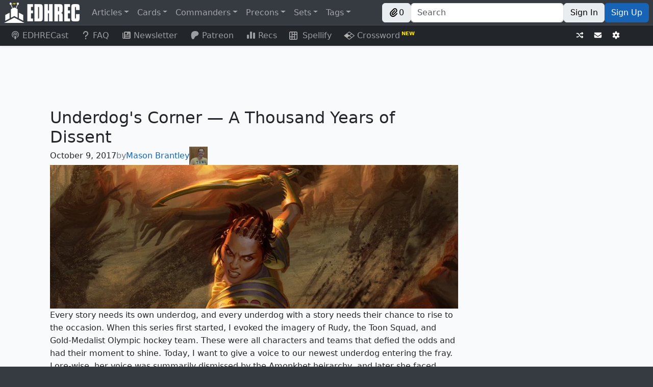

--- FILE ---
content_type: text/javascript; charset=utf-8
request_url: https://edhrec.com/_next/static/chunks/8953-df618de9b24755d5.js
body_size: 9836
content:
(self.webpackChunk_N_E=self.webpackChunk_N_E||[]).push([[8953],{74836:function(e,t,a){"use strict";a.d(t,{p:function(){return et},Z:function(){return ea}});var r=a(85893),s=a(93967),n=a.n(s),c=a(41664),l=a.n(c),i=a(4298),o=a.n(i),d=a(67294),u=a(61169),h=a(46350),m=a(32121),p=a(88287),g=a(30653),x=a(1216),v=a(58991),j=a(67409),_=a(94097),f=a(33737),b=a(50543),w=a(53873),y=a(29075),N=a(70021),k=a(29844),Z=a(1573),C=a.n(Z),S=a(9514),P=a.n(S);let T=e=>e.reduce((e,t)=>{let{cardcount:a}=t;return e+parseInt(a)},0);var A=e=>{let{cards:t,header:a,setCurrentImage:s}=e;return(0,r.jsxs)("div",{children:[a&&(0,r.jsxs)("h4",{children:[a," (",T(t),")"]}),(0,r.jsx)("ul",{className:"p-0",children:t.map(e=>{let{cardcount:t,cardname:a}=e;return(0,r.jsxs)("li",{className:P().listItem,children:[(0,r.jsxs)("span",{children:[t," "]}),(0,r.jsx)("span",{onMouseOver:()=>s(a),children:(0,r.jsx)(j.Z,{mobileOnly:!0,name:a.split("|")[0],url:"/cards/".concat((0,k.CN)(a.split("|")[0]))})})]},a)})})]})};let E=/\[([A-zÀ-ž-\s\d']+)\]/g,F=/\*?(\d+)\s+([A-zÀ-ž\s'-\/|\d:"&]+)/,H=e=>e.replace("[","").replace("]",""),I=e=>{let t=e.match(E),a=e.split("\n"),r={},s=[],n="",c=0,l=[];a.forEach(e=>{if(null==t?void 0:t.includes(e))n=H(e);else if(e.length>3){if("[/"!==e.slice(0,2)){let t=F.exec(e),a={cardcount:t?t[1]:"1",cardname:t?t[2]:e};r[n]||(r[n]=[]),r[n].push(a),s.push("".concat(a.cardcount," ").concat(a.cardname)),c+=1}else c>=(a.length-2*((null==t?void 0:t.length)||0))/2&&0===l.length&&(l=Object.keys(r))}});let i=t&&r[H(t[0])]&&r[H(t[0])][0].cardname,o=Object.keys(r).slice(l.length);return{ckLink:(0,k.r_)({deckLines:s,medium:"articles",partner:"edhreccontent",vendor:"cardkingdom"}),columns:[l,o],deck:r,firstCard:i,tcgpLink:(0,k.r_)({deckLines:s,medium:"articles",vendor:"tcgplayer"})}},L=e=>{let{archidekt_link:t,rawDeck:a,slug:s,title:c}=e,{ckLink:l,columns:i,deck:o,firstCard:u,tcgpLink:h}=I(a),[m,p]=(0,d.useState)(u);return(0,r.jsxs)("div",{children:[(0,r.jsx)("div",{dangerouslySetInnerHTML:{__html:"<!-- ".concat(JSON.stringify(o)," -->")},id:"deck_for_archidekt_scraper"}),(0,r.jsxs)("div",{className:"align-items-center d-flex flex-column justify-content-center w-100",children:[(0,r.jsx)("hr",{className:"w-100"}),(0,r.jsxs)("div",{className:"align-items-center d-flex flex-column flex-md-row gap-2 justify-content-around w-100",children:[(0,r.jsx)("h4",{className:"m-0",children:c}),(0,r.jsx)(y.Z,{className:n()("btn",C().archidekt),url:t||"https://archidekt.com/articles/edhrec/".concat(s,"/").concat((0,k.CN)(c.replace("-",""))),children:"View on Archidekt"})]}),(0,r.jsx)("hr",{className:"w-100"}),(0,r.jsxs)("div",{className:C().columns,children:[i.map((e,t)=>(0,r.jsx)("div",{children:e.map((e,a)=>(0,r.jsx)(A,{cards:o[e],header:e,setCurrentImage:p},"".concat(t,"-").concat(a)))},t)),(0,r.jsx)("div",{className:C().cardColumn,children:(0,r.jsx)(v.Z,{name:m})})]})]}),(0,r.jsxs)("div",{className:"align-items-start d-flex flex-column w-100",children:[(0,r.jsx)(y.Z,{className:"btn btn-primary mb-2",url:l,children:"Buy this decklist from Card Kingdom"}),(0,r.jsx)(y.Z,{className:"btn btn-primary mb-2",disableUtm:!0,url:h,children:"Buy this decklist on TCGplayer"})]})]})};var B=e=>(0,r.jsx)(b.Z,{tag:"Deck",children:(0,r.jsx)(L,{...e})}),G=a(92599),M=a(52170),R=a(84675),O=a(49279),D=a(30205),q=a.n(D);let U=e=>e.toLowerCase().replace(/ /g,"-").replace(/[^a-z0-9-]/g,"");var J=e=>{var t;let{id:a,url:s}=e,c=new URLSearchParams(s),l=c.get("color"),i=parseInt(c.get("extraRequirementCount")),o=JSON.parse(c.get("produces")),d=JSON.parse(c.get("requires")),u=JSON.parse(c.get("uses")),h=document.getElementById(a);null==h||null===(t=h.querySelector("#csbLoad"))||void 0===t||t.remove();let m="https://commanderspellbook.com/combo/".concat(a);return(0,r.jsxs)("div",{className:n()(q().outer,"shadow-sm"),children:[(0,r.jsx)(y.Z,{url:m,children:(0,r.jsx)("div",{className:q().idContainer,children:null==l?void 0:l.split("").map((e,t)=>(0,r.jsx)("i",{className:"ms ms-".concat(e.toLowerCase()," ms-cost ms-shadow")},"color-".concat(t)))})}),(0,r.jsxs)("div",{className:q().list,children:[null==u?void 0:u.map(e=>(0,r.jsx)("div",{id:U(e),children:(0,r.jsx)(j.Z,{name:e})},"uses-".concat(U(e)))),null==d?void 0:d.map(e=>(0,r.jsx)("div",{children:e},"requires-".concat(e))),i>0&&(0,r.jsx)("span",{children:(0,r.jsx)(y.Z,{className:q().otherPrereq,url:m,children:1===i?"+1 other prerequisite":"+".concat(i," other prerequisites")})})]}),o&&(0,r.jsx)("div",{className:n()(q().list,q().noBorder),children:o.map(e=>(0,r.jsx)("span",{children:(0,r.jsx)(y.Z,{className:q().produces,url:m,children:e})},"produces-".concat(e)))}),(0,r.jsx)(y.Z,{url:m,children:(0,r.jsxs)("div",{className:q().logoContainer,children:[(0,r.jsx)("img",{alt:"",height:"30",src:"/_next/static/media/csbGear.e6182247.svg"}),(0,r.jsx)("span",{children:"Commander Spellbook"})]})})]})},z=a(53944),W=a(614),V=e=>{let{identifier:t,slug:a,title:s}=e,n=(0,W.F)();return((0,d.useEffect)(()=>{},[n]),"edhrec.com"===window.location.hostname&&/^\/articles\/[^/]+$/.test(window.location.pathname))?(0,r.jsx)(z.qw,{config:{identifier:t,language:"en",title:s,url:"https://edhrec.com/articles/".concat(a)},shortname:"edhrec"}):null},X=a(87284),Y=a(38884),K=e=>{let{slug:t}=e,[a,s]=(0,d.useState)();if((0,d.useEffect)(()=>{(async()=>{s(await (0,X.xl)({slug:t}))})()},[]),a)return(0,r.jsx)(Y.Z,{...a})},Q=a(37891),$=a.n(Q),ee=a(78166);let et=e=>{let{cardNamesRef:t,errorsRef:a,isClient:s,isPreview:n,keyRef:c,slug:l,title:i}=e,m=()=>"".concat(c.current++),_=e=>{if(!e)return"";let a=e.replace("★","star").replace("†","dagger").replace("Φ","phi");return n&&t.current.push(a),a},f=(e,t)=>{var c,w,N,k,Z,C,S,P,T,A,E,F,H,I,L;let G=(null===(w=e.attribs)||void 0===w?void 0:null===(c=w.class)||void 0===c?void 0:c.split(" "))||[];if(G.includes("edhrecp__cards")){let t=m(),a=e.children.filter(e=>{var t,a;return"tag"===e.type&&"div"===e.name&&(null===(a=e.attribs)||void 0===a?void 0:null===(t=a.class)||void 0===t?void 0:t.includes("edhrecp__card-container"))}).map((e,a)=>{var s;let c=_(null===(s=e.attribs)||void 0===s?void 0:s.name);return(0,r.jsx)(v.Z,{isPreview:n,name:c,onlyBack:G.includes("only-back"),onlyFront:G.includes("only-front"),reverse:G.includes("reverse"),sideBySide:G.includes("side-by-side"),target:"_blank"},"ec-".concat(t,"-").concat(a))});return(0,r.jsx)("div",{className:$().cards,children:a},"ec-".concat(t))}if(G.includes("edhrecp__link")){let t=m(),a=e.children.filter(e=>{var t;return"tag"===e.type&&"a"===e.name&&(null===(t=e.attribs)||void 0===t?void 0:t.class)==="edhrecp__link-a"}).map((a,s)=>{var c,l;let i=_(null===(c=a.attribs)||void 0===c?void 0:c.content);return(0,r.jsx)(j.Z,{isPreview:n,name:i,onlyBack:G.includes("only-back"),onlyFront:G.includes("only-front"),reverse:G.includes("reverse"),sideBySide:G.includes("side-by-side"),target:"_blank",children:null===(l=e.children[0].children[0])||void 0===l?void 0:l.data},"el-".concat(t,"-").concat(s))});return(0,r.jsx)("span",{className:null===(Z=e.attribs)||void 0===Z?void 0:Z.class,children:a},"el-".concat(t))}if(G.includes("edhrecp__deck")){let t=m(),n=e.children.filter(e=>{var t;return"tag"===e.type&&"span"===e.name&&(null===(t=e.attribs)||void 0===t?void 0:t.class)==="edhrecp__deck-s"}).map((e,n)=>{var c,o;let d="ed-".concat(t,"-").concat(n),u=null==e?void 0:e.attribs.name;return s&&i.length+u.length>=125&&a.current.push("Generated Archidekt deck title too long.  Please shorten the deck title, or the post title."),(0,r.jsx)(b.Z,{tag:"".concat(l,"-").concat(d),children:(0,r.jsx)(B,{archidekt_link:null==e?void 0:null===(c=e.attribs)||void 0===c?void 0:c.archidekt_link,rawDeck:null===(o=e.attribs)||void 0===o?void 0:o.cards,slug:l,title:u})},d)});return(0,r.jsx)("div",{className:null===(C=e.attribs)||void 0===C?void 0:C.class,children:n},"ed-".concat(t))}if(G.includes("edhrecp__table")){let t=m();return(0,r.jsx)(p.Z,{bordered:!0,className:$().table,hover:!0,striped:!0,children:(0,r.jsx)("tbody",{children:e.children.map((e,t)=>(0,g.MF)(e,t,f))})},"et-".concat(t))}if(G.includes("mana-container")){let a=m();return(0,r.jsx)("span",{className:$().mana,children:(0,g.MF)(e.children[0],t,f)},"mana-".concat(a))}if(G.includes("easy-footnote")){let a=m();return(0,r.jsx)("span",{className:$().efnNote,children:(0,r.jsx)(u.Z,{overlay:(0,r.jsx)(h.Z,{id:"tooltip-efn-".concat(a),children:(0,r.jsx)("span",{dangerouslySetInnerHTML:{__html:null===(P=e.children[0])||void 0===P?void 0:null===(S=P.attribs)||void 0===S?void 0:S.title}})}),placement:"bottom",children:(0,r.jsx)("span",{children:(0,g.MF)(e.children[0].children[0].children[0],t,f)})})},"efn-".concat(a))}if("tag"===e.type&&(null===(k=e.attribs)||void 0===k?void 0:null===(N=k.class)||void 0===N?void 0:N.includes("wp-embedded-content"))){if("blockquote"===e.name){let a=null==e?void 0:null===(T=e.children[0])||void 0===T?void 0:T.children[0].attribs.href;return a&&a.startsWith("https://edhrec.com")?(0,r.jsx)(x.ZP,{children:(0,r.jsx)(K,{slug:a.split("/")[4]})},"embed-".concat(m())):(0,g.MF)(e,t,f)}if("iframe"===e.name)return null}else if("tag"===e.type&&"p"===e.name){let a=null===(E=e.children[0])||void 0===E?void 0:null===(A=E.data)||void 0===A?void 0:A.trim();return a&&a.startsWith("https://edhrec.com")?(0,r.jsx)("p",{children:(0,r.jsx)(x.ZP,{children:(0,r.jsx)(K,{slug:a.split("/")[4]})},"embed-".concat(m()))}):(0,g.MF)(e,t,f)}else if("tag"===e.type&&"a"===e.name){let t=m();return(null===(F=e.attribs)||void 0===F?void 0:F.id)?(0,r.jsx)("a",{id:e.attribs.id,children:null===(I=e.children[0])||void 0===I?void 0:I.data},"a-".concat(t)):(null===(H=e.attribs.href)||void 0===H?void 0:H.startsWith("http"))?(0,r.jsx)(y.Z,{url:e.attribs.href,children:e.children.map((e,a)=>(0,r.jsx)(d.Fragment,{children:(0,g.MF)(e,a,f)},"a-".concat(t,"-").concat(a)))},"a-".concat(t)):(0,r.jsx)("a",{href:e.attribs.href,children:null===(L=e.children[0])||void 0===L?void 0:L.data},"a-".concat(t))}else if("noscript"===e.name)return e.children.map(e=>(0,g.MF)(e,t,f));else if("script"===e.type&&"script"===e.name&&s){let t=m();if(e.attribs.src){if(e.attribs.src.startsWith("https://commanderspellbook.com/embed.js?v=1"))return(0,r.jsx)(J,{id:e.parent.attribs.id,url:e.attribs.src},"s-".concat(t));if(!e.attribs.src.startsWith("//static.polldaddy.com/p/"))return(0,r.jsx)(o(),{src:e.attribs.src},"s-".concat(t));{let a=e.attribs.src.match(/\/\/static.polldaddy.com\/p\/(\d+)\.js/);return(0,r.jsxs)(d.Fragment,{children:[(0,r.jsx)(o(),{src:e.attribs.src}),(0,r.jsx)("div",{className:$().crowdsignal,id:"PDI_container".concat(a[1])})]},"s-".concat(t))}}return e.children.length?(0,r.jsx)(o(),{id:"s-".concat(t),children:e.children[0].data},"s-".concat(t)):(0,r.jsx)("script",{...e.attribs,children:e.children.map((e,a)=>(0,r.jsx)(d.Fragment,{children:(0,g.MF)(e,a,f)},"s-".concat(t,"-").concat(a)))},"s-".concat(t))}else if("tag"===e.type&&"p"===e.name){if(0===e.children.length)return null}else"text"===e.type&&e.parent};return f};var ea=e=>{let{enableAdhesion:t,post:{author:a,content:s,databaseId:c,date:i,excerpt:o,featuredImageUrl:u,slug:h,tags:p,title:x}}=e,{subpage:v}=(0,G.Z)(),j=(0,d.useRef)([]),b=(0,d.useRef)([]),y=(0,d.useRef)(0),[k,Z]=(0,d.useState)(!1),C="preview"===v,S=et({cardNamesRef:j,errorsRef:b,isClient:k,isPreview:C,keyRef:y,slug:h,title:x});return(0,d.useEffect)(()=>{k||Z(!0)},[]),(0,r.jsx)(w.Z,{children:(0,r.jsxs)(_.Z,{article:!0,children:[(0,r.jsx)(f.AN,{description:o,imageUrl:u,keywords:null==p?void 0:p.map(e=>e.name).join(", "),title:x}),(0,r.jsx)("link",{href:"//cdn.jsdelivr.net/npm/mana-font@latest/css/mana.min.css",id:"mana-font",rel:"stylesheet",type:"text/css"}),(0,r.jsxs)("div",{className:"d-flex flex-column gap-2",children:[C&&(0,r.jsx)(ee.Z,{cardNames:j.current,errors:b.current}),x&&(0,r.jsx)("h2",{dangerouslySetInnerHTML:{__html:x}}),(a||i)&&(0,r.jsxs)("div",{className:"align-items-center d-flex gap-2",children:[i&&(0,r.jsx)(R.Z,{dateString:i}),(0,r.jsx)("div",{className:"text-secondary",children:"by"}),a&&(0,r.jsx)(M.Z,{author:a})]}),u&&(0,r.jsx)(O.Z,{height:"auto",src:u,title:x,width:"auto"})]}),(0,r.jsx)("div",{className:n()($().content,"wp-content"),children:(0,g.ZP)(s,{transform:S})}),a&&(0,r.jsx)(N.Z,{author:a}),(0,r.jsx)(m.Z,{className:n()($().cta,"shadow-sm"),children:(0,r.jsx)(m.Z.Body,{children:(0,r.jsxs)(m.Z.Text,{children:[(0,r.jsx)(m.Z.Title,{children:"Want more Commander content, right in your inbox?"}),(0,r.jsx)("div",{className:"mb-2 mt-3",children:"To stay on top of all our news, features, and deck techs, sign up for our EDHRECap e-mail newsletter."}),(0,r.jsx)("div",{className:"align-items-center d-flex gap-2 justify-content-center",children:(0,r.jsx)(l(),{className:"btn btn-primary mt-2",href:"/newsletter",children:"Sign up for the EDHRECap!"})})]})})}),c&&(0,r.jsxs)(r.Fragment,{children:[(0,r.jsx)(V,{identifier:c,slug:h,title:x}),(0,r.jsx)(m.Z,{className:n()($().codeOfConduct,"shadow-sm"),children:(0,r.jsxs)(m.Z.Body,{children:[(0,r.jsx)(m.Z.Title,{children:"EDHREC Code of Conduct"}),(0,r.jsxs)(m.Z.Text,{children:["Your opinions are welcome. We love hearing what you think about ",(0,r.jsx)("i",{children:"Magic"}),"! We ask that you are always respectful when commenting. Please keep in mind how your comments could be interpreted by others. Personal attacks on our writers or other commenters will not be tolerated. Your comments may be removed if your language could be interpreted as aggressive or disrespectful. You may also be banned from writing further comments."]})]})})]}),t&&(0,r.jsx)("div",{className:"mvHomeAdhesion"})]})})}},78166:function(e,t,a){"use strict";var r=a(85893),s=a(70525),n=a(53451),c=a(29844);let l=e=>{let{cardName:t}=e,a=(0,c.CN)(t.split("|")[0]),{data:l,error:i}=(0,n.n)({card:{name:a},name:t});if(i||(null==l?void 0:l.typo))return(0,r.jsxs)(r.Fragment,{children:[(null==l?void 0:l.typo)&&(0,r.jsxs)(s.Z,{variant:"warning",children:["[edhrec-plugin:typo] ",t]}),i&&(0,r.jsxs)(s.Z,{variant:"danger",children:["[edhrec-plugin:error] ",t]})]})};t.Z=e=>{let{cardNames:t,errors:a}=e;return(0,r.jsxs)("div",{className:"d-grid gap-2",children:[a.map((e,t)=>(0,r.jsx)(s.Z,{variant:"danger",children:e},"plugin-error-".concat(t))),t.map((e,t)=>(0,r.jsx)(l,{cardName:e},"plugin-error-".concat(t)))]})}},38884:function(e,t,a){"use strict";a.d(t,{Z:function(){return j}});var r=a(85893),s=a(93967),n=a.n(s),c=a(41664),l=a.n(c),i=a(32121),o=a(54829),d=a.n(o),u=a(52170),h=a(84675),m=a(49279),p=a(87284),g=a(6019),x=a.n(g),v=e=>{let{tags:t}=e;return(0,r.jsx)("div",{className:x().tags,children:t.map((e,a)=>(0,r.jsxs)("span",{className:"me-2",children:[(0,r.jsx)(l(),{dangerouslySetInnerHTML:{__html:(0,p.nY)(e.name)},href:"/articles/tag/".concat(e.slug),prefetch:!1}),a!==t.length-1&&(0,r.jsx)("span",{children:", "})]},"tag-".concat(a)))})},j=e=>{let{author:t,date:a,excerpt:s,featuredImageUrl:c,slug:o,tags:p,title:g}=e;return(0,r.jsxs)(i.Z,{className:n()(d().container,"shadow-sm"),children:[c?(0,r.jsx)(m.Z,{cover:!0,height:"auto",slug:o,src:c,title:g,width:300}):(0,r.jsx)("div",{className:d().featuredImagePlaceholder}),(0,r.jsxs)("div",{className:"d-flex flex-column gap-2 justify-content-between m-3",children:[(0,r.jsxs)("div",{className:"d-flex flex-column gap-2",children:[(0,r.jsx)("h3",{children:(0,r.jsx)(l(),{className:d().hover,dangerouslySetInnerHTML:{__html:g},href:"/articles/".concat(o),prefetch:!1})}),(0,r.jsxs)("div",{className:"align-items-center d-flex gap-2",children:[(0,r.jsx)(h.Z,{dateString:a}),(0,r.jsx)("div",{className:"text-secondary",children:"by"}),(0,r.jsx)(u.Z,{author:t})]}),(0,r.jsx)("div",{children:s})]}),(0,r.jsx)(v,{tags:p})]})]})}},52170:function(e,t,a){"use strict";var r=a(85893),s=a(41664),n=a.n(s),c=a(4237),l=a.n(c);t.Z=e=>{let{author:{avatarUrl:t,name:a,slug:s}}=e;return(0,r.jsxs)(n(),{className:"d-flex gap-2 align-items-center ",href:"/articles/author/".concat(s),prefetch:!1,children:[(0,r.jsx)("div",{dangerouslySetInnerHTML:{__html:a}}),(0,r.jsx)("img",{alt:a,className:l().avatar,src:t})]})}},84675:function(e,t,a){"use strict";var r=a(85893),s=a(70309),n=a(88572);t.Z=e=>{let{dateString:t}=e,a=(0,s.D)(t);return(0,r.jsx)("time",{dateTime:t,children:"".concat((0,n.WU)(a,"LLLL	d, yyyy")," ")})}},49279:function(e,t,a){"use strict";var r=a(85893),s=a(93967),n=a.n(s),c=a(41664),l=a.n(c),i=a(29075),o=a(87681),d=a.n(o);t.Z=e=>{let{cover:t,height:a,slug:s,src:c,title:o,width:u}=e,h=s?l():i.Z,m=s?{href:"/articles/".concat(s)}:{url:c};return(0,r.jsx)("div",{className:n()({"m-auto":!t}),children:(0,r.jsx)(h,{...m,children:(0,r.jsx)("img",{alt:o,className:n()(t?d().cover:d().image),height:"auto"===a?void 0:a,src:c,width:"auto"===u?void 0:u})})})}},70021:function(e,t,a){"use strict";var r=a(85893),s=a(93967),n=a.n(s),c=a(41664),l=a.n(c),i=a(67294),o=a(32121),d=a(24010),u=a.n(d);t.Z=e=>{let{author:t,noClick:a}=e,s=a?i.Fragment:l(),c=a?{}:{href:"/articles/author/".concat(t.slug)};return(0,r.jsxs)(o.Z,{className:n()(u().container,"shadow-sm"),children:[(0,r.jsx)(s,{...c,children:(0,r.jsx)("img",{alt:t.name,src:t.avatarUrl})}),(0,r.jsxs)("div",{children:[(0,r.jsx)(s,{...c,children:(0,r.jsx)("h3",{className:"m-2 text-gray",children:t.name})}),t.description&&(0,r.jsxs)(r.Fragment,{children:[(0,r.jsx)("hr",{}),(0,r.jsx)("p",{className:"m-0",children:t.description})]})]})]})}},87358:function(e,t,a){"use strict";a.d(t,{Z:function(){return I}});var r=a(85893),s=a(93967),n=a.n(s),c=a(67294),l=a(32121),i=a(30653),o=a(23184),d=a(94097),u=a(33737),h=a(53873),m=a(29844),p=a(92599),g=a(74836),x=a(78166),v=a(70525),j=a(53451),_=e=>{let{cardName:t}=e,a=(0,m.CN)(t.split("|")[0]),{data:s,error:n}=(0,j.n)({card:{name:a},name:t});if(n||(null==s?void 0:s.typo))return(0,r.jsxs)(r.Fragment,{children:[(null==s?void 0:s.typo)&&(0,r.jsxs)(v.Z,{variant:"warning",children:["[edhrec-plugin:typo] ",t]}),n&&(0,r.jsxs)(v.Z,{variant:"danger",children:["[edhrec-plugin:error] ",t]})]})},f=a(76720),b=e=>{let{toc:t}=e;return(0,r.jsx)("div",{className:"d-flex flex-wrap gap-2 justify-content-center p-3 pt-0",children:t.map(e=>{let{header:t,icon:a,rows:s}=e,n="#"+(0,m.CN)("".concat(t,"-").concat(s[0].heading));return(0,r.jsxs)(f.Z,{className:"align-items-center d-flex gap-2 link-button",href:n,variant:"outline-primary",children:[(0,r.jsx)("i",{className:a}),t]},t)})})},w=a(59637),y=a.n(w),N=a(41664),k=a.n(N),Z=a(3106),C=a(86082),S=a(27097),P=a(77286),T=a(14605),A=a(2721),E=a.n(A),F=e=>{let{author:t,title:a,toc:s}=e,{loadAds:i}=(0,T.Ny)(),o=(0,c.useRef)(null),[d,u]=(0,c.useState)(!1),h=s.flatMap(e=>{let{rows:t}=e;return t.map(e=>{let{heading:t}=e;return t})}),p=s.flatMap(e=>{let{header:t,rows:a}=e;return a.map(e=>"#"+(0,m.CN)("".concat(t,"-").concat(e.heading)))});return(0,c.useEffect)(()=>{let e=60+(i?90:0);console.log("loadAds",i,"windowDelta",e);let t=()=>{if(o.current){let t=o.current.offsetHeight>window.innerHeight-e;console.log("".concat(o.current.offsetHeight," > ").concat(window.innerHeight-e," = ").concat(t)),u(t)}};return t(),window.addEventListener("resize",t),()=>window.removeEventListener("resize",t)},[i]),(0,r.jsx)(r.Fragment,{children:(0,r.jsx)(P.Z,{offset:-100,sectionRefs:s.flatMap(e=>{let{rows:t}=e;return t.map(e=>{let{ref:t}=e;return t})}),children:e=>{let{currentElementIndexInViewport:u}=e,g=s.map((e,t)=>{let{header:a,icon:i,rows:o}=e,d=s.slice(0,t).reduce((e,t)=>{let{rows:a}=t;return e+a.length},0),h=u>=d&&u<d+o.length;return(0,r.jsx)(c.Fragment,{children:(0,r.jsxs)("div",{className:"mb-1",children:[(0,r.jsx)(k(),{className:n()(E().header,{[E().active]:h}),href:"#"+(0,m.CN)(a),children:(0,r.jsxs)("div",{className:"align-items-center d-flex gap-2",children:[(0,r.jsx)("i",{className:i}),(0,r.jsx)("span",{children:a})]})}),(0,r.jsx)(l.Z,{className:"w-100 shadow-sm",children:(0,r.jsx)(Z.Z,{activeKey:p[u],numbered:!0,variant:"flush",children:o.map((e,t)=>{let a=p[d+t];return(0,r.jsx)(Z.Z.Item,{action:!0,href:a,children:e.heading},e.key)})})})]})},a)});return(0,r.jsxs)(r.Fragment,{children:[(0,r.jsxs)(C.Z,{as:l.Z,className:n()(E().mobileContainer),collapseOnSelect:!0,expand:!1,sticky:"top",children:[(0,r.jsx)(C.Z.Brand,{className:E().mobileHeading,children:(0,r.jsxs)("div",{className:"align-items-center d-flex gap-2",children:[(0,r.jsx)(S.Z,{icon:"book"}),(0,r.jsx)("span",{children:h[u]||a})]})}),(0,r.jsx)(C.Z.Toggle,{}),(0,r.jsx)(C.Z.Collapse,{className:E().mobileCollapse,children:g})]}),(0,r.jsxs)("div",{className:n()(E().container,{[E().withScrollbar]:d}),children:[(0,r.jsx)(k(),{href:"/articles/author/".concat(t.slug),target:"_blank",children:(0,r.jsxs)(l.Z,{className:"d-flex flex-row gap-3 p-3 mb-2 shadow-sm",children:[(0,r.jsx)("img",{alt:"",className:E().avatar,src:t.avatarUrl}),(0,r.jsxs)("div",{className:"w-100",children:[(0,r.jsx)("div",{className:E().authorLabel,children:"Author"}),(0,r.jsx)("div",{className:E().author,children:t.name})]})]})}),(0,r.jsx)("div",{className:E().sticky,children:(0,r.jsx)("div",{className:n()({[E().scroll]:d,[E().noAds]:!1===i}),children:(0,r.jsx)("div",{className:"d-flex flex-column gap-2",ref:o,children:g})})})]})]})}})})};let H=e=>{let t=e=>{let{baseTag:t,className:a,content:r,tag:s}=e,n=RegExp("\\[".concat(s,"(\\s+[^\\]]*)?\\](.*?)\\[\\/").concat(s,"\\]"),"gs"),c=e=>e.replace(/<\/?p>/g,"").replace(/<br\s*\/?>/gi,"\n").split("\n").map(e=>e.trim()).filter(Boolean),l=e=>null==e?void 0:e.split(" ").filter(e=>e.includes("=")).reduce((e,t)=>{let[a,r]=t.split("=");return e[a]=r.replace(/['"]/g,""),e},{});return"deck"===t?r.replace(n,(e,t,a)=>{let r=t.indexOf("title="),s=-1!==r?t.slice(r+6):"",n=c(a);return'<div class="edhrecp__deck mtgh"><span class="edhrecp__deck-s" name="'.concat(s,'" site="edhrec" cards="')+n.join("\n")+'"></span></div>'}):"ec"===t?r.replace(n,(e,t,r)=>{let s=c(r).map(e=>'<div class="edhrecp__card-container" name="'.concat(e,'"></div>')).join("");return'<div class="edhrecp__cards'.concat(a?" ".concat(a):"",'">').concat(s,"</div>")}):"el"===t?r.replace(n,(e,t,r)=>{let s=r.trim(),n=l(t),c=(null==n?void 0:n.value)||s.split("|")[0];return'<span class="edhrecp__link'.concat(a?" ".concat(a):"",'">').concat('<a class="edhrecp__link-a" content="'.concat(s,'" href="#" target="_blank">')+c+'<span class="edhrecp__link-image"></span></a>',"</span>")}):"et"===t?r.replace(n,(e,t,a)=>{let r=c(a).map(e=>"<tr><td>[el]".concat(e,"[/el]</td></tr>")).join("");return'<table class="edhrecp__table">'.concat(r,"</table>")}):"m"===t?r.replace(n,(e,t,a)=>{let r=c(a).map(e=>'<div class="mana-container">'+'<i class="ms ms-cost ms-'.concat(e.toLowerCase(),'" style="margin-left: inherit !important"></i>')+"</div>").join("");return'<span class="mana-container-container">'.concat(r,"</span>")}):r};return[{baseTag:"et",tags:["et","edhrec_table"]},{baseTag:"ec",tags:["ec","edhrec_cards"]},{baseTag:"ec",className:"rotate",tags:["ecn","edhrec_cards_ninety"]},{baseTag:"ec",className:"reverse",tags:["ecr","edhrec_cards_reverse"]},{baseTag:"ec",className:"only-back",tags:["eco","edhrec_cards_onlyback"]},{baseTag:"ec",className:"only-front",tags:["ecf","edhrec_cards_onlyfront"]},{baseTag:"ec",className:"side-by-side",tags:["ecs","edhrec_cards_sidebyside"]},{baseTag:"el",tags:["el","edhrec_link","card"]},{baseTag:"el",className:"rotate",tags:["eln","edhrec_link_ninety"]},{baseTag:"el",className:"reverse",tags:["elr","edhrec_link_reverse"]},{baseTag:"el",className:"only-back",tags:["elo","edhrec_link_onlyback"]},{baseTag:"el",className:"only-front",tags:["elf","edhrec_link_onlyfront"]},{baseTag:"el",className:"side-by-side",tags:["els","edhrec_link_sidebyside"]},{baseTag:"deck",tags:["deck"]},{baseTag:"m",tags:["m","mana"]}].forEach(a=>{let{baseTag:r,className:s,tags:n}=a;n.forEach(a=>{e=t({baseTag:r,className:s,content:e,tag:a})})}),"<p>"+e.replaceAll("\r\n\r\n","</p><p>")+"</p>"};var I=e=>{let{enableAdhesion:t,post:{author:a,content:s,excerpt:v,featuredImageUrl:j,guide:f,slug:w,tags:N,title:k}}=e,{subpage:Z}=(0,p.Z)(),C=(0,c.useRef)([]),S=(0,c.useRef)([]),P=(0,c.useRef)(0),[T,A]=(0,c.useState)(!1),E="preview"===Z,I=[],L=(0,g.p)({cardNamesRef:C,errorsRef:S,isClient:T,isPreview:E,keyRef:P,slug:w,title:k});return(0,c.useEffect)(()=>{T||A(!0)},[]),(0,r.jsxs)(h.Z,{artCrop:j,isGuide:!0,children:[(0,r.jsx)(u.AN,{description:v,imageUrl:j,keywords:null==N?void 0:N.map(e=>e.name).join(", "),title:k}),(0,r.jsx)("link",{href:"//cdn.jsdelivr.net/npm/mana-font@latest/css/mana.min.css",id:"mana-font",rel:"stylesheet",type:"text/css"}),(0,r.jsx)("link",{href:"https://cdnjs.cloudflare.com/ajax/libs/font-awesome/6.5.0/css/all.min.css",rel:"stylesheet"}),(0,r.jsx)("div",{id:"mediavine-settings"}),(0,r.jsxs)(d.Z,{className:"d-block d-lg-flex flex-row",guide:!0,children:[(0,r.jsx)(F,{author:a,title:k,toc:I}),(0,r.jsxs)("div",{className:"d-flex flex-column gap-3",children:[E&&(0,r.jsx)(x.Z,{cardNames:C.current,errors:S.current}),(0,r.jsxs)(l.Z,{children:[(0,r.jsxs)("div",{children:[(0,r.jsx)("a",{href:j,rel:"noreferrer",target:"_blank",children:(0,r.jsx)("img",{alt:"",className:"rounded-top shadow-sm w-100",src:j})}),(0,r.jsx)("div",{className:"d-grid gap-3",children:null==C?void 0:C.current.map((e,t)=>(0,r.jsx)(_,{cardName:e},"plugin-error-".concat(t)))})]}),(0,r.jsx)("div",{className:n()("wp-content",y().content),children:(0,i.ZP)(s,{transform:L})}),(0,r.jsx)(b,{toc:I})]}),(0,r.jsx)("div",{className:"d-flex flex-column gap-1",children:f&&f.filter(e=>{let{sections:t}=e;return t}).flatMap(e=>{let{chapter:t,icon:a,sections:s}=e;I.push({header:t,icon:"fa-solid fa-".concat(a)||0,rows:[]});let d=s.map((e,a)=>{let{section:s,section_content:d}=e,u=H(d),h={heading:s,key:(0,o.Z)(),ref:(0,c.createRef)()};return I[I.length-1].rows.push(h),(0,r.jsxs)(l.Z,{className:"shadow-sm mb-3",ref:h.ref,children:[(0,r.jsx)("a",{id:(0,m.CN)("".concat(t,"-").concat(s))}),(0,r.jsx)(l.Z.Header,{className:n()(y().sectionHeading,"shadow-sm"),children:(0,r.jsxs)("span",{children:[a+1,". ",s]})}),(0,r.jsx)(l.Z.Text,{className:n()("wp-content",y().content),children:(0,i.ZP)(u,{transform:L})})]},h.key)});return(0,r.jsxs)(c.Fragment,{children:[(0,r.jsx)("div",{className:y().contentHint,children:(0,r.jsx)("div",{className:"mv_slot_target","data-slot":"content"})}),(0,r.jsx)("hr",{className:"mb-0"}),(0,r.jsx)("a",{id:(0,m.CN)("".concat(t))}),(0,r.jsxs)("h1",{className:y().chapterHeading,children:[(0,r.jsx)("i",{className:I[I.length-1].icon})," ",t]}),d]},(0,o.Z)())})})]}),t&&(0,r.jsx)("div",{className:"mvHomeAdhesion"})]})]})}},87284:function(e,t,a){"use strict";a.d(t,{nY:function(){return o},xl:function(){return u},Jq:function(){return h},x4:function(){return p}});let r={},s=e=>{let t={};return e.forEach((e,a)=>{t[a]=e}),t},n=e=>{if(!e)return 0;let t=e.match(/max-age=(\d+)/);return t?parseInt(t[1],10):0},c=async(e,t)=>{let a=Date.now(),c=r[e];if(c){if(a<c.expiresAt)return new Response(JSON.stringify(c.body),{headers:{...c.headers,"X-Cache":"HIT"},status:200});delete r[e]}let l=await fetch(e,t);if(!l.ok)throw Error("Fetch failed: ".concat(l.status," ").concat(l.statusText));let i=n(l.headers.get("Cache-Control")),o=await l.json(),d=s(l.headers);return r[e]={body:o,expiresAt:a+1e3*i,headers:d},new Response(JSON.stringify(o),{headers:{...d,"X-Cache":"MISS"},status:l.status})};setInterval(()=>{let e=Date.now();for(let[t,a]of Object.entries(r))e>=a.expiresAt&&delete r[t]},6e4);let l="https://edhrec.com/articles",i=async(e,t)=>{var a;let r;console.log(e);let s={};if(t.cookies){let e=["wordpress_logged_in_","wp-rest-auth","wordpress_sec_"],a=Object.entries(t.cookies).filter(t=>{let[a]=t;return e.some(e=>a.startsWith(e))}).map(e=>{let[t,a]=e;return"".concat(t,"=").concat(a)}).join("; ");a&&(s.Cookie=a)}t.token?(s.Authorization="Bearer ".concat(t.token),r=fetch,console.log("Fetching with token")):(r=c,console.log("Cached fetching"));let n=await r(e,{headers:s});if(t.logging&&console.log(n),401===n.status)throw Error("Unauthorized");if(404===n.status)return;console.log(n.headers);let l=await n.json();if((null===(a=l.data)||void 0===a?void 0:a.status)===403)throw Error("Signature verification failed");return Array.isArray(l)?l[0]:l},o=e=>e.replace(/-/g," ").replace("#","").toLowerCase(),d=async e=>{var t;let a="".concat(l,"/wp-json/wp/v2/users?slug=").concat(e),r=await c(a);return null===(t=(await r.json())[0])||void 0===t?void 0:t.id},u=async e=>{let{cookies:t,id:a,slug:r,token:s}=e,n=a?"".concat(l,"/wp-json/wp/v2/posts/").concat(a,"/revisions?skip_cache=1"):"".concat(l,"/wp-json/wp/v2/posts?slug=").concat(r,"&_embed"),c=await i(n,{cookies:t,token:s});if(c){if(a){let e=await i("".concat(l,"/wp-json/wp/v2/posts/").concat(a,"?_embed"),{cookies:t,token:s});if(!e)return;c._embedded=e._embedded}return x(c)}},h=async e=>{var t;let{author:a,categories:r,page:s=1,search:n,tag:i}=e;if(isNaN(s)||!Number.isInteger(s)||s<1)throw Error("Page must be a positive integer");let o=new URLSearchParams({_embed:"",page:"".concat(s)}),u={pageCount:0,posts:[]};if(a){let e=await d(a);if(!e)return u;o.append("author","".concat(e))}if(r&&o.append("categories",r.join(",")),n&&o.append("search",n),i){let e=await m(i);if(!e)return u;o.append("tags","".concat(e))}let h="".concat(l,"/wp-json/wp/v2/posts?").concat(o.toString());console.log(h);let p=await c(h),g=parseInt(p.headers.get("X-WP-TotalPages")||"1",10),v=await p.json();if((null===(t=v.data)||void 0===t?void 0:t.status)===400)throw Error(v.message);return{pageCount:g,posts:v.map(x)}},m=async e=>{var t;let a="".concat(l,"/wp-json/wp/v2/tags?slug=").concat(e),r=await c(a);return null===(t=(await r.json())[0])||void 0===t?void 0:t.id},p=async(e,t)=>{let a=await fetch("https://edhrec.com/articles/wp-json/jwt-auth/v1/token",{body:JSON.stringify({password:t,username:e}),headers:{"Content-Type":"application/json"},method:"POST"});if(!a.ok)throw Error("Login failed");return await a.json()},g=e=>{let t=e.match(/^<p>(.*?)<\/p>\n$/);return t?t[1]:e},x=e=>{var t,a,r,s,n;let{_embedded:c}=e,l=c["wp:term"].filter(e=>{var t;return(null===(t=e[0])||void 0===t?void 0:t.taxonomy)==="category"})[0],i=c["wp:term"].filter(e=>{var t;return(null===(t=e[0])||void 0===t?void 0:t.taxonomy)==="post_tag"})[0],{guide:o}=e.acf,d=(null===(r=e.yoast_head_json)||void 0===r?void 0:null===(a=r.og_image)||void 0===a?void 0:null===(t=a[0])||void 0===t?void 0:t.url)||(null===(n=c["wp:featuredmedia"])||void 0===n?void 0:null===(s=n[0])||void 0===s?void 0:s.source_url),u={author:{avatarUrl:c.author[0].avatar_urls["96"],description:c.author[0].description,name:c.author[0].name,slug:c.author[0].slug},categories:l?l.map(e=>{let{slug:t}=e;return t}):[],content:e.content.rendered,databaseId:"".concat(e.id),date:e.date,excerpt:g(e.excerpt.rendered),slug:e.slug,tags:i?i.map(e=>{let{name:t,slug:a}=e;return{name:t,slug:a}}):[],title:e.title.rendered};return d&&(u.featuredImageUrl=d),o&&(u.guide=o),u}},37891:function(e){e.exports={cards:"ArticlePage_cards___rqr8",codeOfConduct:"ArticlePage_codeOfConduct__leBJU",cta:"ArticlePage_cta__JC535",content:"ArticlePage_content__j0Z44",crowdsignal:"ArticlePage_crowdsignal__CY0pJ",efnNote:"ArticlePage_efnNote__m7QkT",mana:"ArticlePage_mana__wZ_w5",table:"ArticlePage_table__hXlKB"}},54829:function(e){e.exports={container:"ArticlePreview_container__bX1eg",featuredImagePlaceholder:"ArticlePreview_featuredImagePlaceholder__oQodj",hover:"ArticlePreview_hover__p2O9n"}},4237:function(e){e.exports={avatar:"Author_avatar__RXCOF"}},87681:function(e){e.exports={cover:"FeaturedImage_cover__iGh1P",image:"FeaturedImage_image__hjFyR"}},6019:function(e){e.exports={tags:"Tags_tags__in_Gb"}},24010:function(e){e.exports={container:"AuthorBio_container__sk0W_"}},30205:function(e){e.exports={idContainer:"CSBEmbed_idContainer__AFTaR",logoContainer:"CSBEmbed_logoContainer___Vu_s",list:"CSBEmbed_list__TbDKX",noBorder:"CSBEmbed_noBorder__Rmyb0",otherPrereq:"CSBEmbed_otherPrereq__dL0HV",outer:"CSBEmbed_outer__ho8Lb",produces:"CSBEmbed_produces__vzmgV"}},1573:function(e){e.exports={archidekt:"Deck_archidekt__NUlaK",columns:"Deck_columns__PVSg8",cardColumn:"Deck_cardColumn__EqiJb"}},9514:function(e){e.exports={listItem:"DeckCategory_listItem__e3xhg"}},59637:function(e){e.exports={chapterHeading:"GuidePage_chapterHeading__oA1t9",content:"GuidePage_content__KVvVF",contentHint:"GuidePage_contentHint__kP_B7",pageHeading:"GuidePage_pageHeading__bMYQj",sectionHeading:"GuidePage_sectionHeading__eZ8lw"}},2721:function(e){e.exports={author:"GuideSidebar_author__01dyb",authorLabel:"GuideSidebar_authorLabel__DrIz5",avatar:"GuideSidebar_avatar__yAFy8",container:"GuideSidebar_container__SQMXd",withScrollbar:"GuideSidebar_withScrollbar__4uJ5A",header:"GuideSidebar_header__STscu",active:"GuideSidebar_active__g23ap",menu:"GuideSidebar_menu__yzNzq",mobileCollapse:"GuideSidebar_mobileCollapse__U64zu",mobileContainer:"GuideSidebar_mobileContainer__SY0Bj",mobileHeading:"GuideSidebar_mobileHeading__9t8Ne",scroll:"GuideSidebar_scroll__yk6vS",noAds:"GuideSidebar_noAds__Xsp1U",sticky:"GuideSidebar_sticky__99VVo"}},9557:function(){}}]);
//# sourceMappingURL=8953-df618de9b24755d5.js.map

--- FILE ---
content_type: text/javascript; charset=utf-8
request_url: https://edhrec.com/_next/static/chunks/106-a3288d0c55d9899a.js
body_size: 53576
content:
(self.webpackChunk_N_E=self.webpackChunk_N_E||[]).push([[106],{81562:function(e,r){"use strict";r.Z={src:"/_next/static/media/artifact.a7ad4ffd.svg",height:850,width:600,blurWidth:0,blurHeight:0}},53784:function(e,r){"use strict";r.Z={src:"/_next/static/media/creature.e268722d.svg",height:533,width:600,blurWidth:0,blurHeight:0}},20653:function(e,r){"use strict";r.Z={src:"/_next/static/media/csb.1bc6760a.svg",height:598,width:569,blurWidth:0,blurHeight:0}},85209:function(e,r){"use strict";r.Z={src:"/_next/static/media/enchantment.e0b7253f.svg",height:470,width:600,blurWidth:0,blurHeight:0}},18077:function(e,r){"use strict";r.Z={src:"/_next/static/media/instant.769abe32.svg",height:798,width:600,blurWidth:0,blurHeight:0}},80064:function(e,r){"use strict";r.Z={src:"/_next/static/media/planeswalker.0b5fbf4c.svg",height:1204,width:600,blurWidth:0,blurHeight:0}},91324:function(e,r){"use strict";r.Z={src:"/_next/static/media/sorcery.8de33a61.svg",height:758,width:600,blurWidth:0,blurHeight:0}},68757:function(e,r,t){"use strict";var a=t(85893),s=t(93967),n=t.n(s),l=t(41664),i=t.n(l),c=t(67294),o=t(32121),d=t(33722),m=t.n(d);let h=e=>{let{article:r,small:t,square:s}=e,{author:l,date:d,excerpt:h,href:u,link:x,media:p,site:v,tags:g,title:j,value:f}=r,_=x||u;if(!_)return null;let b=null==l?void 0:l.name;return v&&"edhrec"!==v.id&&(b+=" — ".concat(v.name)),(0,a.jsx)("div",{className:m().container,children:(0,a.jsxs)(o.Z,{className:n()("h-100 m-0 shadow-sm",{[m().small]:t,"rounded-0":s}),children:[p&&(0,a.jsx)(i(),{href:_,prefetch:!1,children:(0,a.jsx)(o.Z.Img,{alt:"Background image for ".concat(j||f),className:n()(m().media,{"rounded-0":s}),src:p,variant:"top"})}),(0,a.jsxs)(o.Z.Body,{className:"d-flex flex-column",children:[l&&l.avatar&&p&&(0,a.jsx)(i(),{href:l.link,prefetch:!1,children:(0,a.jsx)("div",{className:m().avatar,children:(0,a.jsx)("img",{alt:l.name,src:l.avatar})})}),(0,a.jsxs)("div",{className:"d-flex flex-column justify-content-between",children:[(0,a.jsxs)("div",{className:m().body,children:[(0,a.jsxs)("div",{className:"align-items-center d-flex justify-content-between",children:[(0,a.jsx)("div",{className:m().date,children:d}),(0,a.jsx)("div",{className:m().author,children:l&&(0,a.jsx)(i(),{dangerouslySetInnerHTML:{__html:b},href:l.link,prefetch:!1})})]}),(0,a.jsx)("h5",{className:m().title,children:(0,a.jsx)(i(),{href:_,prefetch:!1,children:j||f})}),(0,a.jsx)("div",{className:m().excerpt,children:h})]}),g&&g.length>0&&(0,a.jsxs)("div",{className:"d-none d-md-block",children:[(0,a.jsx)("hr",{}),(0,a.jsx)("div",{className:m().tags,children:g.map((e,r)=>{let{link:t,name:s}=e;return(0,a.jsxs)(c.Fragment,{children:[(0,a.jsx)(i(),{href:t,prefetch:!1,children:"#".concat(s)}),r!==g.length-1&&(0,a.jsx)("span",{children:", "})]},t)})})]})]})]})]})})};r.Z=h},58991:function(e,r,t){"use strict";t.d(r,{Z:function(){return ex}});var a=t(85893),s=t(93967),n=t.n(s),l=t(11163),i=t(67294),c=t(1216),o={src:"/_next/static/media/banned.0e93de21.png"},d={src:"/_next/static/media/unofficial.ed751adb.png"},m=t(27097),h=t(99292),u=t(29075),x=t(83329),p=t(19133),v=t(3685),g=t(53451),j=t(29844),f=t(35032),_=t(93263),b=t.n(_),y=t(58884),w=t(45566),N=t(68113),C=t(69045),k=e=>{let{card:r,className:t,classNameInner:s}=e,[l]=(0,p.$I)(N.fj),i=(0,p.CG)(e=>(0,C.Ly)(r)(e)),c=()=>{i?i&&l(r):(0,w.Z)(r)};return(0,a.jsx)("div",{className:n()(t,{"d-flex":i}),onClick:c,children:(0,a.jsx)("div",{className:s,children:(0,a.jsx)(m.Z,{className:"d-flex text-white edhrec-clipboard-dont-close",icon:i?"check":"plus"})})})},Z=t(63227),S=t(23184),B=t(27346).Z,F=t(55922),T=t(51148),L=t.n(T),A=e=>{var r;let{card:t,isOpen:s,setIsOpen:n}=e,l=async(e,r)=>{if(!e)return console.warn("No url for ".concat(t.name));await F.Z.update({alternateArt:{[e]:r}}),n(!1)};return(0,a.jsx)(a.Fragment,{children:s&&(0,a.jsx)(B,{className:L().outerDialog,dialogClassName:L().dialog,onHide:()=>n(!1),show:s,children:(0,a.jsx)(B.Body,{children:(0,a.jsx)("div",{className:L().cards,children:null===(r=t.unique_artwork)||void 0===r?void 0:r.map((e,r)=>{let{artist:s,collector_number:n,image_uris:i,set:c,set_name:o}=e;return(0,a.jsxs)("div",{className:L().cardContainer,onClick:()=>l(t.url,i),children:[(0,a.jsx)("div",{children:(0,a.jsx)("img",{alt:"".concat(c," ").concat(n),className:L().card,src:i[0]})}),(0,a.jsxs)("div",{className:"text-center",children:[(0,a.jsx)("div",{className:L().set,children:o}),(0,a.jsx)("div",{children:s})]})]},r)})})})})})},P=t(92599);let M=(e,r)=>{let{children:t,className:s,style:n}=e;return(0,a.jsx)("div",{className:s,ref:r,style:n,children:t})};var I=(0,i.forwardRef)(M);let E=(e,r)=>{let{children:t,className:s,classNameInner:l,onClick:i}=e;return(0,a.jsx)("a",{className:n()(s,"edhrec-clipboard-dont-close"),href:"",onClick:e=>{e.preventDefault(),i(e)},ref:r,children:(0,a.jsx)("div",{className:n()(l,"edhrec-clipboard-dont-close"),children:t})})};var z=(0,i.forwardRef)(E),D=t(93452),R=t.n(D),V=e=>{let{card:r,className:t,classNameInner:s,pageCommander:c}=e,o=(0,p.CG)(e=>e.filters.nameFilters),{dir:d,subpage:h}=(0,P.Z)(),u=(0,f.Z)(),x=(0,l.useRouter)(),[v,g]=(0,i.useState)(!1),j=c&&("commanders"===d||"decks"===d)&&h!==r.url,_="rare"===u,b=r.unique_artwork&&r.unique_artwork.length>=2;if(!j&&!b||!_||!b&&!c)return null;let w=()=>{c&&y.Z.submit({card:c,dir:d,router:x})};if(b&&!j)return(0,a.jsxs)(a.Fragment,{children:[(0,a.jsx)(A,{card:r,isOpen:v,setIsOpen:g}),(0,a.jsx)("div",{className:n()(t,R().alternateArtButton),onClick:()=>g(!0),children:(0,a.jsx)("div",{className:n()(s,"d-flex"),children:(0,a.jsx)(m.Z,{icon:"eye"})})})]});let N=y.Z.getNameFilterPreposition({cardName:r.name,nameFilters:o}),C="in"===N?"lightgreen":"out"===N?"lightpink":"white";return(0,a.jsxs)(a.Fragment,{children:[(0,a.jsx)(A,{card:r,isOpen:v,setIsOpen:g}),(0,a.jsxs)(Z.Z,{className:n()(R().container),children:[(0,a.jsx)(Z.Z.Toggle,{as:z,className:n()(t,{"d-flex":null!==N}),classNameInner:s,children:(0,a.jsx)(m.Z,{className:"d-flex edhrec-clipboard-dont-close",color:C,icon:"ellipsisV"})}),(0,a.jsxs)(Z.Z.Menu,{as:I,className:n()(s,R().dropdown),children:[c&&(0,a.jsxs)(a.Fragment,{children:[(0,a.jsx)(Z.Z.Header,{children:"Deck Filters"}),(0,a.jsxs)(Z.Z.Item,{eventKey:"1",onClick:()=>{y.Z.addFilter({filter:{key:(0,S.Z)(),name:[r.name],preposition:"in"},type:"name"}),w()},children:[(0,a.jsx)(m.Z,{color:"green",icon:"squarePlus"})," ",(0,a.jsxs)("div",{className:R().filterText,children:["With ",r.name]})]}),(0,a.jsxs)(Z.Z.Item,{eventKey:"2",onClick:()=>{y.Z.addFilter({filter:{key:(0,S.Z)(),name:[r.name],preposition:"out"},type:"name"}),w()},children:[(0,a.jsx)(m.Z,{color:"red",icon:"squareMinus"}),(0,a.jsxs)("div",{className:R().filterText,children:["Without ",r.name]})]})]}),c&&b&&(0,a.jsx)(Z.Z.Divider,{}),b&&(0,a.jsxs)(Z.Z.Item,{eventKey:"3",onClick:()=>g(!0),children:[(0,a.jsx)(m.Z,{icon:"eye"})," ",(0,a.jsx)("div",{className:R().filterText,children:"View Alternate Art"})]})]})]})]})},O=e=>{let{isRotated:r,setIsRotated:t}=e;return(0,a.jsx)("div",{className:n()(b().cardButton,"edhrec-clipboard-dont-close"),onClick:()=>t(!r),children:(0,a.jsx)("div",{className:n()(b().cardButtonInner,"edhrec-clipboard-dont-close"),children:(0,a.jsx)(m.Z,{className:"d-flex text-white edhrec-clipboard-dont-close",icon:r?"rotateLeft":"rotateRight"})})})},q=e=>{let{card:r,isRotated:t,pageCommander:s,scalable:l,setIsRotated:i}=e,c=(0,p.CG)(e=>e.filters.nameFilters),o=y.Z.getNameFilterPreposition({cardName:r.name,nameFilters:c}),d=n()(b().cardButton,"edhrec-clipboard-dont-close",{[b().scalableCardButton]:l,"d-flex":null!==o}),m=n()(b().cardButtonInner,"edhrec-clipboard-dont-close");return(0,a.jsxs)("div",{className:n()(b().cardButtons,{[b().scalableCardButtons]:l}),children:[(0,a.jsx)(k,{card:r,className:d,classNameInner:m}),["Battle — Siege","Enchantment — Room"].includes(r.type)&&(0,a.jsx)(O,{isRotated:t,setIsRotated:i}),(0,a.jsx)(V,{card:r,className:d,classNameInner:m,pageCommander:s})]})},G=t(41664),W=t.n(G),H=t(48441),U=t(55471),K=t.n(U);let $=(0,H.Z)({sm:576,xs:0}),J=e=>{let{children:r,onClick:t,target:s,url:n}=e;return t?(0,a.jsx)("div",{onClick:t,children:r}):n?(0,a.jsx)(W(),{href:n,target:s,children:r}):r};var Y=e=>{let{children:r,image_uris:t,isRotated:s,name:l,onLoad:c,onlyBack:o,onlyFront:d,reverse:m,scalable:h,sideBySide:u,target:x,url:p}=e,v=$(),[g,j]=(0,i.useState)(0),f=m?0:1,_=m?1:0;if(2==t.length&&!o&&!d)return(0,a.jsxs)("div",{className:n()(K().container,{[K().sideBySide]:u,[K().scalable]:h}),children:[(0,a.jsx)(J,{target:x,url:"sm"===v||g===_?p:void 0,children:(0,a.jsx)("img",{alt:l,className:n()(K().border,K().doubleImage,"shadow-sm",{[K().front]:!u,[K().left]:u,[K().rotate90]:s,[K().selected]:g==_}),onClick:"xs"===v&&g!==_?()=>j(_):void 0,onLoad:c,src:"string"==typeof t[0]?t[0]:t[0].normal})}),(0,a.jsx)(J,{target:x,url:"sm"===v||g===f?p:void 0,children:(0,a.jsx)("img",{alt:l,className:n()(K().border,K().doubleImage,"shadow-sm",{[K().back]:!u,[K().right]:u,[K().selected]:g==f}),onClick:"xs"===v&&g!==f?()=>j(f):void 0,onLoad:c,src:"string"==typeof t[1]?t[1]:t[1].normal})}),r]});let b=o?1:0;return(0,a.jsxs)("div",{className:n()(K().container,{[K().scalable]:h}),children:[(0,a.jsx)(J,{target:x,url:p,children:(0,a.jsx)("img",{alt:l,className:n()(K().border,K().regularImage,"shadow-sm",{[K().rotate90]:s}),onLoad:c,src:"string"==typeof t[b]?t[b]:t[b].normal})}),r]})},X=t(33490),Q=t(48615),ee=t(41701),er=t.n(ee),et=()=>(0,a.jsx)("div",{className:er().spinnerContainer,children:(0,a.jsx)(Q.Z,{className:er().spinner})}),ea=t(61169),es=t(46350),en=t(64298),el=t.n(en);let ei=e=>{let{children:r,saleEndTime:t,tcgplayerSale:s}=e;return s>0?(0,a.jsx)(ea.Z,{overlay:(0,a.jsxs)(es.Z,{id:"button-tooltip",children:[(0,a.jsx)("div",{children:"On Sale Until"}),(0,a.jsx)("div",{children:t})]}),placement:"top",children:r}):r};var ec=e=>{let{card:r,scalable:t}=e,{tcgplayerKickback:s,tcgplayerSale:l}=(0,p.CG)(e=>e.misc),i=(0,p.CG)(e=>e.user.priceSources),{names:c,prices:o}=r,d=encodeURIComponent((c?c.join(" // "):"").normalize("NFD").replace(/[\u0300-\u036f]/g,"").replace("꞉",":")).replace(/\s/g,"%20"),h={cardhoarder:()=>(0,a.jsx)(u.Z,{title:"Buy at Cardhoarder",url:o.cardhoarder.url,children:(0,a.jsx)("div",{className:el().price,children:(0,a.jsx)("span",{children:"".concat(o.cardhoarder.price," TIX")})})},(0,S.Z)()),cardkingdom:()=>(0,a.jsx)(u.Z,{title:"Buy at Card Kingdom",url:"".concat(o.cardkingdom.url,"&partner_args=edhrec,card"),utm_medium:"affiliate",children:(0,a.jsxs)("div",{className:el().price,children:[(0,a.jsx)(m.Z,{icon:"cardkingdom"}),(0,a.jsx)("span",{children:"$".concat(o.cardkingdom.price.toFixed(2))})]})},(0,S.Z)()),cardmarket:()=>(0,a.jsx)(u.Z,{title:"Buy at Cardmarket",url:"".concat(o.cardmarket.url,"&utm_source=edhrec&utm_medium=text&utm_campaign=card_prices"),utm_medium:"text",children:(0,a.jsxs)("div",{className:el().price,children:[(0,a.jsx)(m.Z,{icon:"cardmarket"}),(0,a.jsx)("span",{children:"".concat("number"==typeof o.cardmarket.price?o.cardmarket.price.toFixed(2):o.cardmarket.price," €").replace(".",",")})]})},(0,S.Z)()),face2face:()=>{let e=r.names.length>1?r.names.join(" // "):r.name,t="https://www.facetofacegames.com/search?q=".concat(e,"&dt_id=2364253");return(0,a.jsx)(u.Z,{title:"Buy at Face to Face Games",url:t,utm_medium:"affiliate",children:(0,a.jsxs)("div",{className:el().price,children:[(0,a.jsx)(m.Z,{icon:"face2face"}),(0,a.jsxs)("span",{children:["$",o.face2face.price.toFixed(2)]})]})},(0,S.Z)())},manapool:()=>(0,a.jsx)(u.Z,{title:"Buy at Mana Pool",url:"https://manapool.com/card/".concat(o.manapool.slug,"?ref=scm&ref_meta=referrer:edhrec,cardprice"),utm_medium:"affiliate",children:(0,a.jsxs)("div",{className:el().price,children:[(0,a.jsx)(m.Z,{icon:"manapool"}),(0,a.jsxs)("span",{children:["$",o.manapool.price.toFixed(2)]})]})},(0,S.Z)()),scg:()=>(0,a.jsx)(u.Z,{disableUtm:!0,title:"Buy at Star City Games",url:(0,j.gF)({partner:"scg",subId1:"edhrec,cardprice",u:"https://starcitygames.com/search/?item_display_name=".concat(d)}),children:(0,a.jsxs)("div",{className:el().price,children:[(0,a.jsx)(m.Z,{icon:"scg"}),(0,a.jsxs)("span",{children:["$",o.scg.price]})]})},(0,S.Z)()),tcgl:()=>(0,a.jsx)(u.Z,{title:"Buy at TCG Land",url:"https://www.tcg.land/product/mtg_single_".concat(o.tcgl.slug,"?via=cardshops-edhrec-com"),utm_medium:"affiliate",children:(0,a.jsxs)("div",{className:el().price,children:[(0,a.jsx)(m.Z,{icon:"tcgl"}),(0,a.jsxs)("span",{children:["$",o.tcgl.price," MXN"]})]})},(0,S.Z)()),tcgplayer:()=>{let e=s?new Date(s.end):new Date,r="".concat(e.getHours()%12,":").concat(e.getMinutes().toString().padStart(2,"0")," ").concat(e.getHours()>11?"P":"A","M ").concat(e.toLocaleDateString());return(0,a.jsx)(ei,{saleEndTime:r,tcgplayerSale:l,children:(0,a.jsx)("a",{href:(0,j.gF)({partner:"tcgplayer",subId1:"edhrec,cardprice",u:o.tcgplayer.url.split("?")[0]}),rel:"noopener noreferrer",target:"_blank",children:(0,a.jsxs)("div",{className:n()(el().price,{[el().sale]:l>0}),children:[(0,a.jsx)(m.Z,{icon:"tcgplayer"}),(0,a.jsx)("span",{children:"$".concat(((100-l)/100*o.tcgplayer.price).toFixed(2))})]})})},(0,S.Z)())}};return(0,a.jsx)("div",{className:n()(el().prices,t&&el().scalable),children:o&&i&&(0,a.jsx)(a.Fragment,{children:[0,1,2].map(e=>{let r=i[e];return"coolstuffinc"===r&&(r="scg"),o[r]&&h[r]?h[r]():(0,a.jsx)("span",{children:"\xa0"},(0,S.Z)())})})})},eo=t(45653),ed=t(72787),em=t.n(ed),eh=e=>{let{salt:r}=e,t=(0,p.CG)(e=>e.user.saltLevel);return r>(0===t?9999:2===t?0:2)&&(0,a.jsxs)("div",{className:em().salty,children:[(0,a.jsx)("img",{alt:"Salt Score",src:eo.Z.src}),(0,a.jsxs)("div",{className:em().saltyTooltip,children:[(0,a.jsx)("img",{alt:"Salt Score",src:eo.Z.src}),(0,a.jsxs)("div",{children:["Salt Score: ",r.toFixed(2)]})]})]})};let eu=e=>{var r,t,s;let n;let{card:c,fullCard:x,isPreview:_,name:y,onlyBack:w,onlyFront:N,pageCommander:C,reverse:k,scalable:Z,sideBySide:S,target:B}=e,F=(0,l.useRouter)(),T=(0,p.CG)(e=>e.user.alternateArt),L=(0,f.Z)(),[A,P]=(0,i.useState)(!1),[M,I]=(0,i.useState)(!1),[E,z]=(0,i.useState)(!1);(0,i.useEffect)(()=>{I(!1),z(!1)},[c]);let{data:D,error:R}=(0,g.n)({card:c,name:y}),V=D||(x?{...x,url:x.sanitized||(0,j.CN)(x.name||y||"")}:void 0);if(R)return _?(0,a.jsxs)(a.Fragment,{children:["Failed to load ",(0,a.jsx)("span",{className:b().error,children:y})]}):null;let{banned:O,content_warning:G,prices:W,unofficial:H}=V||{},U=null==V?void 0:V.game_changer,K=(null!==(t=null==c?void 0:c.trend_zscore)&&void 0!==t?t:0)>=2,$=(null==V?void 0:V.new)||e.new;"rare"!==L||!T||(null==y?void 0:y.includes("|"))?V&&(n=V.image_uris):c&&c.cards&&c.cards.length>1&&c.is_partner?n=[0,1].map(e=>{var r,t;return c.cards?T[(null===(r=c.cards[e])||void 0===r?void 0:r.url)||""]?T[(null===(t=c.cards[e])||void 0===t?void 0:t.url)||""][0]:V?V.image_uris[e]:"":""}):V&&(n=T[V.url||V.sanitized||""]||V.image_uris);let J=(null==c?void 0:c.url)!==void 0?null===c.url?void 0:c.url:"/".concat((null==V?void 0:V.legal_commander)?"commanders":"cards","/").concat((0,j.CN)((null===(r=y||(null==V?void 0:V.name))||void 0===r?void 0:r.split("|")[0])||""));return(0,a.jsxs)(a.Fragment,{children:[O&&"/banned"!==F.pathname?(0,a.jsx)("div",{className:b().banned,children:(0,a.jsx)("img",{alt:"Banned",src:o.src})}):H?(0,a.jsx)("div",{className:b().banned,children:(0,a.jsx)("img",{alt:"Unofficial",src:d.src})}):null,V&&(0,a.jsxs)(a.Fragment,{children:[G&&!E&&(0,a.jsxs)("div",{className:b().hasWarning,children:[(0,a.jsx)("p",{className:b().warningIcon,children:(0,a.jsx)(m.Z,{icon:"circleExclamation"})}),(0,a.jsxs)("p",{className:b().warningNote,children:[(0,a.jsx)("strong",{children:"Please note:"})," This card is not in compliance with Magic’s community standards as a result of racist artwork or text, the use of demographic stereotypes, and/or parallels to sensitive historical events."]}),(0,a.jsx)("p",{children:(0,a.jsx)("button",{className:"btn btn-outline-light btn-sm",onClick:()=>z(!0),children:"Show Card Image"})}),(0,a.jsx)("p",{children:(0,a.jsx)(u.Z,{className:"btn btn-outline-light btn-sm",url:"https://magic.wizards.com/en/news/announcements/depictions-racism-magic-2020-06-10",children:"More Info"})})]}),!G&&(0,a.jsx)(q,{card:V,isRotated:M,pageCommander:C,scalable:Z,setIsRotated:I}),n&&(0,a.jsxs)(Y,{image_uris:n,isRotated:M,name:V.name,names:V.names,onLoad:()=>P(!0),onlyBack:w,onlyFront:N,reverse:k,scalable:Z,sideBySide:S,target:B,url:J,children:[U?(0,a.jsx)(u.Z,{url:v.TL,children:(0,a.jsx)("div",{className:b().gameChanger,children:(0,a.jsx)("span",{children:"GC"})})}):K?(0,a.jsx)(h.Z,{tooltipChildren:(0,a.jsxs)(a.Fragment,{children:["This card is"," ",(0,a.jsx)(u.Z,{url:"https://edhrec.com/articles/introducing-the-math-behind-edhrecs-fire-and-ice-series",children:"trending"}),"!",(0,a.jsx)("div",{className:"text-white"}),(0,a.jsx)("div",{children:Array.from({length:Math.min(4,Math.max(0,Math.floor((null!==(s=c.trend_zscore)&&void 0!==s?s:0)-1)))},(e,r)=>(0,a.jsx)("span",{"aria-label":"fire",role:"img",children:"\uD83D\uDD25"},r))}),(0,a.jsxs)("div",{children:["Fire Score: ",c.trend_zscore.toFixed(2)]})]}),children:(0,a.jsx)("div",{className:b().hot,children:(0,a.jsx)("span",{children:"HOT"})})}):$?(0,a.jsx)("div",{className:b().new,children:(0,a.jsx)("span",{children:"NEW"})}):void 0,(0,a.jsx)(eh,{salt:V.salt})]})]}),!A&&(0,a.jsx)(et,{}),W&&!G&&(0,a.jsx)(ec,{card:V,scalable:Z})]})};var ex=e=>{var r,t;let s=(0,p.CG)(e=>e.user.namesUnderCards),l=(null===(r=e.card)||void 0===r?void 0:r.name)||e.name||(null===(t=e.fullCard)||void 0===t?void 0:t.name)||"";return(0,a.jsxs)("div",{className:n()(b().container,e.className,{[b().sideBySide]:e.sideBySide,[b().scalable]:e.scalable}),children:[!s&&(0,a.jsx)("div",{className:n()(b().nameWrapper,{[b().scalableNameWrapper]:e.scalable}),onClick:()=>{x.Z.createToast("Copied ".concat(l)),navigator.clipboard.writeText(l)},children:(0,a.jsx)("span",{className:b().name,children:l})}),(0,a.jsx)(c.ZP,{className:n()({[b().sideBySide]:e.sideBySide}),height:359.19,once:!0,children:(0,a.jsx)(eu,{...e,pageCommander:e.pageCommander})}),s&&(0,a.jsx)("div",{className:b().nameUnderCard,children:l}),e.label||(0,a.jsx)(X.Z,{card:e.card,labelVariant:e.labelVariant,pageCommander:e.pageCommander})]})}},33490:function(e,r,t){"use strict";t.d(r,{G:function(){return v}});var a=t(85893),s=t(93967),n=t.n(s),l=t(41664),i=t.n(l),c=t(27097),o=t(99292),d=t(93070),m=t(61973),h=t.n(m);let u="/faq?q=1",x="/articles/from-synergy-to-lift-the-math-behind-edhrecs-new-era",p=e=>e>=1e6?(e/1e6).toFixed(2).replace(/\.0+$/,"")+"M":e>=1e5?Math.round(e/1e3)+"K":e>=1e4?(e/1e3).toFixed(1).replace(/\.0+$/,"")+"K":e>=1e3?(e/1e3).toFixed(2).replace(/\.0+$/,"")+"K":e.toString(),v=e=>e>99?"99+":e.toFixed(10>Math.round(e)?2:1),g=e=>"".concat((100*e).toFixed(0),"%"),j=function(e,r){let t=arguments.length>2&&void 0!==arguments[2]?arguments[2]:2;if(r<=0)return null;let a=t>=2&&t<=5?t:2,s=e/r*100,n=Math.round(s),l=n>=100?a-3:n>=10?a-2:a-1;return l=l>0?l:0,"".concat(s.toFixed(l),"%")},f=e=>{var r,t,s,n;let{card:l}=e,i=null==l?void 0:null===(n=l.label)||void 0===n?void 0:null===(s=n.split(" "))||void 0===s?void 0:null===(t=s[2])||void 0===t?void 0:null===(r=t.split("\n"))||void 0===r?void 0:r[0];return i?(0,a.jsx)("div",{className:h().salt,children:(0,a.jsxs)("span",{children:["Salt Score: ",i]})}):null},_=e=>{let{card:r,prefix:t}=e,s=null==r?void 0:r.num_decks;return void 0===s?null:(0,a.jsxs)("div",{className:h().line,children:[t&&(0,a.jsx)("span",{children:t}),(0,a.jsx)("span",{children:s.toLocaleString()}),(0,a.jsx)("span",{children:"decks"})]})},b=e=>{let{card:r,numerals:t,placement:s="bottom"}=e,l=null==r?void 0:r.num_decks,i=null==r?void 0:r.potential_decks;if(void 0===l||void 0===i)return null;let c=j(l,i,t),d=p(l),m=p(i);return i>0?(0,a.jsx)(o.Z,{placement:s,tooltipChildren:(0,a.jsx)("div",{className:h().line,children:(0,a.jsxs)("span",{className:n()(h().fraction),children:[(0,a.jsxs)("span",{children:[(0,a.jsx)("strong",{children:l.toLocaleString()})," decks"]}),(0,a.jsxs)("span",{className:h().denominator,children:[(0,a.jsx)("strong",{children:i.toLocaleString()})," potential decks"]})]})}),children:(0,a.jsxs)("div",{className:h().line,children:[(0,a.jsx)("span",{className:h().stat,children:c}),(0,a.jsx)("span",{className:h().label,children:"inclusion"}),(0,a.jsx)("span",{children:(0,a.jsxs)("span",{className:n()(h().fraction,"ms-2"),children:[(0,a.jsxs)("span",{className:h().numerator,children:[(0,a.jsx)("b",{children:d})," decks"]}),(0,a.jsxs)("span",{className:h().denominator,children:[(0,a.jsx)("b",{children:m})," decks"]})]})})]})}):(0,a.jsxs)("div",{className:h().line,children:[(0,a.jsx)("span",{className:h().stat,children:"0"}),(0,a.jsx)("span",{className:h().label,children:"decks"})]})},y=e=>{var r;let{card:t}=e,s=null==t?void 0:null===(r=t.rank)||void 0===r?void 0:r.toLocaleString();return void 0===s?null:(0,a.jsx)("div",{className:h().line,children:(0,a.jsxs)("span",{className:h().rank,children:["Rank #",s]})})},w=e=>{let{card:r,pageCommander:t}=e,s=null==r?void 0:r.lift;if(void 0!==s){let e=v(s),r=parseFloat(e),t=r>=10?"anglesUp":r>=3?"angleUp":!(r>=.9)&&(r>=.3?"angleDown":"anglesDown");return(0,a.jsx)(o.Z,{placement:"bottom",tooltipChildren:(0,a.jsxs)(i(),{className:h().line,href:x,target:"_blank",children:[(0,a.jsxs)("span",{className:h().tooltipContent,children:[(0,a.jsx)("strong",{children:"Lift"})," measures the strength of the association between two cards, relative to what would be expected if they were independent."]}),(0,a.jsx)("span",{className:h().iconRight,children:(0,a.jsx)(c.Z,{icon:"circleQuestion"})})]}),children:(0,a.jsxs)(i(),{className:h().line,href:x,target:"_blank",children:[t&&(0,a.jsx)("span",{className:h().iconLeft,children:(0,a.jsx)(c.Z,{icon:t})}),(0,a.jsx)("span",{className:h().statSmall,children:e}),(0,a.jsx)("span",{className:n()(h().label,h().underline),children:"lift"})]})})}let l=null==r?void 0:r.synergy,m=null==r?void 0:r.num_decks,p=null==r?void 0:r.potential_decks;if(void 0===l||void 0===m||void 0===p)return null;let j=g(l),f=0;l>.6?f=2:l>.2&&(f=1);let _=Array(f).fill((0,a.jsx)(c.Z,{icon:"arrowUp"})),b=(0,a.jsxs)(i(),{className:h().line,href:u,target:"_blank",children:[_&&(0,a.jsx)("span",{className:h().iconLeft,children:_}),(0,a.jsx)("span",{className:h().statSmall,children:j}),(0,a.jsx)("span",{className:n()(h().label,h().underline),children:"synergy"})]});return void 0!==t&&(b=(0,a.jsx)(o.Z,{placement:"bottom",tooltipChildren:(0,a.jsxs)(i(),{className:h().synergyTooltipBody,href:u,target:"_blank",children:[(0,a.jsx)("span",{children:"synergy = "}),(0,a.jsxs)("span",{children:[(0,a.jsxs)("div",{children:["usage in ",t.name.split(" // ")[0]," (",Math.round(100*m/p),"%)"]}),(0,a.jsxs)("div",{children:["- usage in ",(0,a.jsx)(d.Z,{colors:t.color_identity})," (",Math.round(Math.round(100*m/p)-100*l),"%)"]})]})]}),children:b})),b},N=e=>{let{card:r,labelVariant:t,pageCommander:s}=e,n=null;switch(t){case"directory-count":n=(0,a.jsx)(a.Fragment,{children:(0,a.jsx)(_,{card:r})});break;case"directory-inclusion":n=(0,a.jsx)(a.Fragment,{children:(0,a.jsx)(b,{card:r})});break;case"directory-rank":n=(0,a.jsxs)(a.Fragment,{children:[(0,a.jsx)(y,{card:r}),(0,a.jsx)(_,{card:r})]});break;case"featured":n=(null==s?void 0:s.is_commander)?(0,a.jsxs)(a.Fragment,{children:[(0,a.jsx)(y,{card:r}),(0,a.jsx)(_,{card:r})]}):(0,a.jsx)(a.Fragment,{children:(0,a.jsx)(b,{card:r,numerals:3})});break;case"name":n=(0,a.jsx)("div",{className:h().defaultLabel,children:null==r?void 0:r.name});break;case"rec":n=(null==r?void 0:r.num_decks)!==void 0&&(null==r?void 0:r.potential_decks)!==void 0?(0,a.jsxs)(a.Fragment,{children:[(0,a.jsx)(b,{card:r,placement:"top"}),(0,a.jsx)(w,{card:r,pageCommander:s})]}):(0,a.jsx)(_,{card:r});break;case"salt":n=(0,a.jsxs)(a.Fragment,{children:[(0,a.jsx)(f,{card:r}),(0,a.jsx)(_,{card:r})]});break;default:{let e=null==r?void 0:r.label;e&&(n=(0,a.jsx)("div",{className:h().defaultLabel,children:e}))}}return(0,a.jsx)("div",{className:h().container,children:n})};r.Z=N},67409:function(e,r,t){"use strict";var a=t(85893),s=t(93967),n=t.n(s),l=t(41664),i=t.n(l),c=t(67294),o=t(32121),d=t(58991),m=t(27097),h=t(53451),u=t(29844),x=t(55324),p=t.n(x);let v=e=>{var r;let[t,s]=(0,c.useState)(!1),[l,x]=(0,c.useState)(!1),{children:v,left:g,mobileOnly:j,target:f,..._}=e,{name:b,url:y}=e;_.card&&(b=_.card.name);let w=v||b,{data:N,error:C}=(0,h.n)({name:b});return(null===(r=_.card)||void 0===r?void 0:r.url)?y=_.card.url:y||(y="/".concat((null==N?void 0:N.legal_commander)?"commanders":"cards","/").concat((0,u.CN)(b.split("|")[0]))),(0,a.jsxs)(a.Fragment,{children:[(0,a.jsxs)("span",{className:n()("d-none d-md-inline",{[p().error]:_.isPreview&&C,[p().typo]:_.isPreview&&(null==N?void 0:N.typo)&&!C}),onMouseEnter:()=>s(!0),onMouseLeave:()=>s(!1),children:[(0,a.jsx)("span",{children:y?(0,a.jsx)(i(),{href:y,target:f,children:w}):w}),t&&!j?(0,a.jsx)("span",{className:n()(p().hover,{[p().left]:g,[p().sideBySide]:_.sideBySide},"shadow-sm"),children:(0,a.jsx)(o.Z,{children:(0,a.jsx)(d.Z,{background:!0,name:b,..._,labelVariant:null==e?void 0:e.labelVariant})})}):null]}),(0,a.jsxs)("span",{className:"d-inline d-md-none",children:[(0,a.jsx)("span",{className:"fake-link",onClick:()=>x(!0),children:w}),l&&(0,a.jsx)("div",{className:p().mobileViewer,onClick:()=>x(!1),children:(0,a.jsxs)("div",{className:"align-items-end d-flex flex-column",children:[(0,a.jsx)("div",{className:"position-relative",children:(0,a.jsx)(m.Z,{className:n()(p().close,"cursor-pointer text-danger"),icon:"times",size:"xl"})}),(0,a.jsx)("div",{onClick:e=>e.stopPropagation(),children:(0,a.jsx)(d.Z,{background:!0,name:b,..._})})]})})]})]})};r.Z=v},35630:function(e,r,t){"use strict";t.d(r,{Z:function(){return rL}});var a=t(85893),s=t(93967),n=t.n(s),l=t(67294),i=t(76720),c=t(32121),o=t(81240),d=t(1216),m=t(58991),h=t(67409),u=t(82109),x=t(27127),p=t.n(x),v=e=>{let{numCols:r,tall:t,wide:s}=e;return(0,a.jsx)("div",{className:n()(p().contentHint,{[p().wide]:s,[p().tall]:t},"d-block"),children:(0,a.jsxs)("div",{className:n()(p().card,{"w-100":1===r},"position-relative"),children:[(0,a.jsx)("div",{className:"mv_slot_target","data-slot":"content"}),(0,a.jsx)(u.Z,{always:!0,className:p().pleaseSupportUs})]})})},g=t(41664),j=t.n(g),f=t(27097),_=t(97572),b=t.n(_);let y={error:"xMark",success:"check",warning:"exclamation"};var w=e=>{let{bracket:r,href:t,state:s}=e;return(0,a.jsxs)(j(),{className:n()(b().chip,b()[s]),href:"".concat(t,"#bracket-info"),children:[(0,a.jsx)(f.Z,{icon:y[s]}),"\xa0\xa0",r]})},N=t(57126),C=t.n(N),k=e=>{let{count:r}=e;return(0,a.jsx)("div",{className:C().container,children:Array.from({length:r},(e,r)=>(0,a.jsx)("div",{className:C().card,style:{marginLeft:"-.8rem",marginTop:".".concat(2*r,"rem")}},r))})},Z=t(16137),S=t(59765),B=t(93070),F=t(14605),T=t(10793),L=t(57116),A=t(25205),P=t.n(A);let M=10;var I=e=>{let{cardLists:r,comboCard:t,textView:s}=e,{loadAds:l}=(0,F.Ny)();return(0,a.jsxs)("div",{className:"d-flex flex-wrap gap-4 p-3",children:[r.map((e,r)=>{let i=r%M==0&&0!==r&&l;return(0,a.jsxs)(a.Fragment,{children:[i&&(0,a.jsx)("div",{className:P().hint,children:(0,a.jsx)(v,{numCols:1,tall:!0,wide:!0})}),(0,a.jsxs)("div",{className:P().comboEntry,children:[e.combo.cardIds[0]&&(0,a.jsx)(Z.Z,{image:(0,L.B)(e.combo.cardIds[0]),position:"topLeft",size:200}),e.combo.cardIds[1]&&(0,a.jsx)(Z.Z,{image:(0,L.B)(e.combo.cardIds[1]),position:"bottomRight",size:200}),s&&(0,a.jsxs)("div",{className:"d-flex flex-column align-items-center text-center m-4",children:[e.cardviews.map((e,r)=>(0,a.jsx)("div",{className:P().card,children:(0,a.jsx)(h.Z,{card:e})},r)),t&&(0,a.jsx)("div",{className:P().card,children:(0,a.jsx)(h.Z,{card:t})})]}),!s&&(0,a.jsx)("div",{className:P().cardContainer,children:(0,a.jsxs)(S.Z,{disableSideWheel:!0,narrow:!0,children:[e.cardviews.map((e,r)=>(0,a.jsx)("div",{className:P().card,children:(0,a.jsx)(m.Z,{card:e,scalable:!0})},r)),t&&(0,a.jsx)("div",{className:P().card,children:(0,a.jsx)(m.Z,{card:t,scalable:!0})})]})}),(0,a.jsxs)("div",{className:"d-flex justify-content-center align-items-center",children:[(0,a.jsxs)("div",{className:n()("d-flex flex-column align-items-center text-center flex-grow-1",P().splitStatItem),children:[(0,a.jsx)(k,{count:e.cardviews.length+(t?1:0)}),e.cardviews.length+(t?1:0)," card combo",(0,a.jsx)("br",{}),(0,a.jsx)("span",{children:!!e.combo.nonCardPrerequisiteCount&&(0,a.jsxs)(a.Fragment,{children:[(0,a.jsxs)("a",{href:e.href,children:["+",e.combo.nonCardPrerequisiteCount," other prerequisite",(0,a.jsx)("span",{children:e.combo.nonCardPrerequisiteCount>1?"s":""})]}),(0,a.jsx)("br",{})]})})]}),(0,a.jsxs)("div",{className:n()("d-flex flex-column align-items-center text-center flex-grow-1",P().splitStatItem),children:[(0,a.jsx)(f.Z,{className:"fa-2x",icon:"chartSimple"}),(0,a.jsxs)("span",{children:["In ",(0,a.jsx)("b",{children:e.combo.count})," decks"]}),e.combo.percentage&&(0,a.jsxs)("span",{children:["(",e.combo.percentage.toFixed(2),"% of ",e.combo.maxCount,")"]})]})]}),(0,a.jsxs)("div",{className:"d-flex flex-column align-items-center text-center m-4",children:[(0,a.jsx)(f.Z,{className:"fa-2x",icon:"infinity"}),e.combo.results.length<=3&&e.combo.results.map((e,r)=>(0,a.jsx)("div",{children:e},r)),e.combo.results.length>3&&(0,a.jsxs)("div",{children:[e.combo.results.slice(0,2).map((e,r)=>(0,a.jsx)("div",{children:e},r)),(0,a.jsxs)("a",{href:e.href,children:["+",e.combo.results.length-2," more results"]})]})]}),(0,a.jsxs)("div",{className:"d-flex gap-2 flex-grow-1 justify-content-end flex-column m-1",children:[(0,a.jsxs)("div",{className:P().subtext,children:[(0,a.jsx)("b",{children:"{\xa0}"})," Commander Brackets:"]}),(0,a.jsxs)("div",{className:"d-flex gap-2 flex-wrap",children:[(0,a.jsx)(w,{bracket:"1",href:e.href||"",state:(0,T.tc)(e.combo,e.cardviews).lowTierState}),(0,a.jsx)(w,{bracket:"2",href:e.href||"",state:(0,T.tc)(e.combo,e.cardviews).lowTierState}),(0,a.jsx)(w,{bracket:"3",href:e.href||"",state:(0,T.tc)(e.combo,e.cardviews).midTierState}),(0,a.jsx)(w,{bracket:"4",href:e.href||"",state:"success"}),(0,a.jsx)(w,{bracket:"5",href:e.href||"",state:"success"})]})]}),(0,a.jsxs)("div",{className:P().footer,children:[(0,a.jsx)("a",{href:e.href,children:(0,a.jsx)("button",{className:P().viewComboButton,children:"View combo details"})}),(0,a.jsx)("div",{children:e.combo.colors.split("").map((e,r)=>(0,a.jsx)(B.Z,{color:e},r))})]})]},r)]})}),Array.from({length:10},(e,r)=>(0,a.jsx)("div",{className:P().trailingBlankSpace},r))]})},E=t(77286),z=t(48615),D=t(60705),R=t(13291),V=t(34506),O=t(98823),q=t(89863),G=t(3685),W=t(29844),H=t(274),U=e=>{let{cardLists:r,cardMap:t,groupedBy:a,initCardLists:s,priceSource:n}=e,l=new Set,i=r.filter(e=>r.length<2||!e.header.endsWith("Commanders")).flatMap(e=>e.cardviews).filter(e=>!l.has(e.name)&&(l.add(e.name),!0));switch(a){case"default":return s;case"date":{let e=(e,r)=>{var a,s;let n=[{label:"Last 3 Months",date:new Date(new Date().setDate(new Date().getDate()-90))},{label:"Last 6 Months",date:new Date(new Date().setDate(new Date().getDate()-180))},{label:"Last Year",date:new Date(new Date().setDate(new Date().getDate()-365))},{label:"Last 2 Years",date:new Date(new Date().setDate(new Date().getDate()-730))},{label:"Since 2020",date:new Date("2020-01-01")},{label:"Since 2010",date:new Date("2010-01-01")},{label:"Since 2000",date:new Date("2000-01-01")},{label:"Earliest",date:new Date("0000-01-01")}],l=null===(a=t[r.cards?r.cards[0].url:r.sanitized])||void 0===a?void 0:a.released_at;if(!l)return e;let i=n.find(e=>{let{date:r}=e;return new Date(l)>r})||n[n.length-1],c=n.indexOf(i),{label:o}=n[c];return e[c]={cardviews:[...(null===(s=e[c])||void 0===s?void 0:s.cardviews)||[],r],header:o,tag:o},e};return Object.values(i.reduce(e,{})).map(e=>{let{cardviews:r,header:t,tag:a}=e;return{cardviews:r,header:t,tag:a}})}case"mana":{let e=(e,r)=>{let a=r.cards&&t[r.cards[0].url].legal_commander?t[r.cards[0].url].cmc+t[r.cards[1].url].cmc:t[r.sanitized].cmc;return e[a]||(e[a]=[]),e[a].push(r),e};return Object.entries(i.reduce(e,{})).map(e=>{let[r,t]=e;return{cardviews:t,header:"".concat(r," Mana"),tag:"".concat(r)}})}case"price":{let e=[{label:"< $0.25",max:.25,min:0},{label:"$0.25 - $0.50",max:.5,min:.25},{label:"$0.50 - $1",max:1,min:.5},{label:"$1 - $2.50",max:2.5,min:1},{label:"$2.50 - $5",max:5,min:2.5},{label:"$5 - $10",max:10,min:5},{label:"$10 - $20",max:20,min:10},{label:"$20 - $50",max:50,min:20},{label:"$50 - $100",max:100,min:50},{label:"$100+",max:1/0,min:100}],r=(r,a)=>{var s,l,i,c;let o=null===(l=t[a.cards?a.cards[0].url:a.sanitized])||void 0===l?void 0:null===(s=l.prices[n])||void 0===s?void 0:s.price;if(!o)return{...r,[e.length]:{cardviews:[...(null===(c=r[e.length])||void 0===c?void 0:c.cardviews)||[],a],header:"Unknown",tag:"Unknown"}};let d=e.find(e=>{let{max:r}=e;return o<r})||e[e.length-1],m=e.indexOf(d),{label:h}=e[m];return r[m]={cardviews:[...(null===(i=r[m])||void 0===i?void 0:i.cardviews)||[],a],header:h,tag:h},r};return Object.values(i.reduce(r,{})).map(e=>{let{cardviews:r,header:t,tag:a}=e;return{cardviews:r,header:t,tag:a}})}case"rarity":{let e=["mythic","rare","uncommon","common","special"],r=(r,a)=>{var s,n;let l=null===(s=t[a.cards?a.cards[0].url:a.sanitized])||void 0===s?void 0:s.rarity;if(!l)return r;let i=e.indexOf(l);return r[i]={cardviews:[...(null===(n=r[i])||void 0===n?void 0:n.cardviews)||[],a],header:l[0].toUpperCase()+l.slice(1),tag:l},r};return Object.values(i.reduce(r,{})).map(e=>{let{cardviews:r,header:t,tag:a}=e;return{cardviews:r,header:t,tag:a}})}case"type":{let e=["Creature","Instant","Sorcery","Artifact","Enchantment","Battle","Planeswalker","Land"],r=(r,a)=>{var s,n;let l=null===(s=t[a.cards?a.cards[0].url:a.sanitized])||void 0===s?void 0:s.primary_type;if(!l)return r;let i=e.indexOf(l);return r[i]={cardviews:[...(null===(n=r[i])||void 0===n?void 0:n.cardviews)||[],a],header:l,tag:l},r};return Object.values(i.reduce(r,{})).map(e=>{let{cardviews:r,header:t,tag:a}=e;return{cardviews:r,header:t,tag:a}})}case"ungrouped":return[{cardviews:i,header:"",tag:""}];default:throw Error("Unknown group mode: ".concat(a))}};let K=(e,r)=>{let t=r.flatMap(e=>e.cardviews),a=t.some(e=>e.num_decks);("count"!==e||a)&&("percent"!==e||t.some(e=>e.potential_decks))&&("synergy"!==e||t.some(e=>e.synergy))&&("lift"!==e||t.some(e=>e.lift))||(e=a?"count":"name");let s=r.flatMap(e=>e.cardviews).some(e=>e.lift);switch(e){case"percent":r.flatMap(e=>e.cardviews).some(e=>e.potential_decks)||(e="count");break;case"count":r.flatMap(e=>e.cardviews).some(e=>e.num_decks)||(e="name");break;case"synergy":if(s){e="lift";break}r.flatMap(e=>e.cardviews).some(e=>e.synergy)||(e="count");break;case"lift":s||(e="count")}return e};var $=e=>{let{cardLists:r,cardMap:t,priceSource:a,sortedBy:s}=e;switch(s=K(s,r)){case"default":return r;case"percent":return r.map(e=>({...e,cardviews:[...e.cardviews].sort((e,r)=>r.num_decks/r.potential_decks-e.num_decks/e.potential_decks)}));case"count":return r.map(e=>({...e,cardviews:[...e.cardviews].sort((e,r)=>r.num_decks-e.num_decks)}));case"synergy":return r.map(e=>({...e,cardviews:[...e.cardviews].sort((e,r)=>r.synergy-e.synergy)}));case"lift":return r.map(e=>({...e,cardviews:[...e.cardviews].sort((e,r)=>r.lift-e.lift)}));case"name":return r.map(e=>({...e,cardviews:[...e.cardviews].sort((e,r)=>e.name.localeCompare(r.name))}));case"mana":return r.map(e=>({...e,cardviews:[...e.cardviews].sort((e,r)=>{var a,s;return(null===(a=t[e.sanitized])||void 0===a?void 0:a.cmc)-(null===(s=t[r.sanitized])||void 0===s?void 0:s.cmc)})}));case"price":return r.map(e=>({...e,cardviews:[...e.cardviews].sort((e,r)=>{var s,n,l,i;return((null===(n=t[e.cards?e.cards[0].url:e.sanitized])||void 0===n?void 0:null===(s=n.prices[a])||void 0===s?void 0:s.price)||1/0)-((null===(i=t[r.cards?r.cards[0].url:r.sanitized])||void 0===i?void 0:null===(l=i.prices[a])||void 0===l?void 0:l.price)||1/0)})}));case"released_at":return r.map(e=>({...e,cardviews:[...e.cardviews].sort((e,r)=>{var a,s;return new Date(null===(a=t[r.sanitized])||void 0===a?void 0:a.released_at).getTime()-new Date(null===(s=t[e.sanitized])||void 0===s?void 0:s.released_at).getTime()})}));case"salt":return r.map(e=>({...e,cardviews:[...e.cardviews].sort((e,r)=>{var a,s;return(null===(a=t[r.sanitized])||void 0===a?void 0:a.salt)-(null===(s=t[e.sanitized])||void 0===s?void 0:s.salt)})}));default:throw Error("Unknown sort mode: ".concat(s))}};let J=async(e,r)=>{var t;let a=null===(t=e[r])||void 0===t?void 0:t.more,s=await O.Z.get("".concat("https://json.edhrec.com","/pages/").concat(a),{},!0);return await s.json()},Y=async e=>{let r=await O.Z.get("".concat("https://json.edhrec.com","/pages/").concat(e),{},!0);return await r.json()},X=e=>q.h.dispatch({payload:e,type:R.lI}),Q=async e=>{var r,t;let{cardlists:a,user:s}=q.h.getState(),{initCardLists:n}=a,l=void 0!==e.persist?e.persist:a.persist,i=s.priceSources[0],c=e.groupedBy||a.groupedBy,o=e.sortedBy||a.sortedBy,d=e.filters||a.filters;O.Z.abortAllRequests();let m=null===(r=G.bh.find(e=>e.key===c))||void 0===r?void 0:r.skipFetch,h=null===(t=G.Mp.find(e=>e.key===o))||void 0===t?void 0:t.skipFetch,u=!m||!h||d.length>0,x={},p=void 0!==e.initCardLists?e.initCardLists:n;if(void 0!==e.moreIndex){X({loading:!0});let r=await J(n,e.moreIndex);X({initCardLists:p=[...n.slice(0,e.moreIndex),{...n[e.moreIndex],cardviews:[...n[e.moreIndex].cardviews,...r.cardviews],more:r.more},...n.slice(e.moreIndex+1)]}),u&&(x=await V.Z.getCardMap(r.cardviews.map(e=>e.name)))}if(e.isMoreListsFetch&&a.moreLists){X({loading:!0});let e=await Y(a.moreLists);X({initCardLists:p=[...n,...e.cardlists],moreLists:e.more}),u&&(x=await V.Z.getCardMap(e.cardlists.map(e=>e.cardviews).flat().map(e=>e.name)))}if(e.moreIndex);else if(u){let r={loading:!0};e.groupedBy&&(r.groupedBy=e.groupedBy),e.sortedBy&&(r.sortedBy=e.sortedBy),e.filters&&(r.filters=e.filters),void 0!==e.initCardLists&&(r.initCardLists=e.initCardLists),X(r),x=await V.Z.getCardMap((0,W.bQ)(p))}else void 0!==e.initCardLists&&X({initCardLists:e.initCardLists});let v=e=>$({cardLists:e,cardMap:x,priceSource:i,sortedBy:o}),g=e=>(0,H.Z)({cardLists:e,cardMap:x,filters:d,initCardLists:p,priceSource:i}),j=e=>{var r;return 0===p.length||(null===(r=p[0])||void 0===r?void 0:r.more)&&(e[e.length-1].more=p[0].more),e},f=[];f.push(e=>U({cardLists:e,cardMap:x,groupedBy:c,initCardLists:p,priceSource:i})),f.push(v),e.noFilters||f.push(g),f.push(j);let _=f.reduce((e,r)=>r(e),p);!0===l?(D.Z.set("groupedBy",c),D.Z.set("sortedBy",o),D.Z.setJSON("filters",d)):!1===l&&(D.Z.remove("groupedBy"),D.Z.remove("sortedBy"),D.Z.remove("filters"));let b={cardLists:_,loading:!1,updatedAt:Date.now()};e.groupedBy&&(b.groupedBy=e.groupedBy),e.sortedBy&&(b.sortedBy=e.sortedBy),e.filters&&(b.filters=e.filters),void 0!==e.persist&&(b.persist=!a.persist),e.moreLists&&(b.moreLists=e.moreLists),X(b)};var ee=t(19133),er=t(6999),et=t(23184),ea=t(81655);let es={checked:!0,operator:">",value:""},en={colors:{w:!1,u:!1,b:!1,r:!1,g:!1,c:!1,operator:"EXCLUSIVE ALL"},manaValue:es,power:es,price:es,rarity:{value:"common"},sets:{operator:"INCLUDE",value:""},toughness:es},el={cardName:"Card Name",colors:"Colors",inclusion:"Inclusion %",lift:"Lift",manaValue:"Mana Value",num_decks:"Deck #",power:"Power",price:"Price",rarity:"Rarity",salt:"Salt",sets:"Sets",synergy:"Synergy %",tags:"Tags",toughness:"Toughness",typeLine:"Type Line",universesBeyond:"Universes Beyond"};var ei=t(15826),ec=t.n(ei);let eo=e=>{let{filter:r,focusRef:t,hideRemove:s,onChangeFilter:n,onChangeValues:c,onDelete:o}=e,{key:d,type:m,values:h}=r,u=(0,a.jsx)("div",{className:ec().typeInput,children:(0,a.jsx)(er.Z.Control,{as:"select",onChange:e=>n(e.target.value),value:m,children:["cardName","typeLine","colors","manaValue","power","toughness","rarity","sets","tags","price","salt","inclusion","num_decks","lift","synergy"].map(e=>(0,a.jsx)("option",{value:e,children:el[e]},e))})}),x=(0,a.jsx)(i.Z,{className:"px-0",onClick:o,variant:"link",children:(0,a.jsx)(f.Z,{icon:"times"})});return(0,a.jsx)("div",{className:ec().row,children:h&&(s||(0,a.jsx)(a.Fragment,{children:["cardName","typeLine"].includes(m)?(0,a.jsxs)("div",{className:"d-flex gap-2",children:[x,u,(0,a.jsx)(er.Z.Control,{className:ec().input,onChange:e=>c&&c({value:e.target.value}),placeholder:el[m],ref:t,required:!0,value:h.value})]}):["inclusion","lift","manaValue","num_decks","power","price","salt","synergy","toughness"].includes(m)?(0,a.jsxs)("div",{className:"d-flex gap-2 w-100",children:[x,u,(0,a.jsx)("div",{className:ec().opInput,children:(0,a.jsxs)(er.Z.Control,{as:"select",onChange:e=>c&&c({operator:e.target.value}),value:h.operator,children:[(0,a.jsx)("option",{value:">",children:">"}),(0,a.jsx)("option",{value:">=",children:"≥"}),(0,a.jsx)("option",{value:"===",children:"="}),(0,a.jsx)("option",{value:"<",children:"<"}),(0,a.jsx)("option",{value:"<=",children:"≤"}),(0,a.jsx)("option",{value:"!==",children:"≠"})]})}),(0,a.jsx)("div",{children:(0,a.jsx)(er.Z.Control,{className:ec().input,onChange:e=>c&&c({value:e.target.value}),placeholder:el[m],ref:t,required:!0,type:"number",value:h.value})})]}):"universesBeyond"===m?(0,a.jsxs)("div",{className:"align-items-center d-flex gap-2 w-100",children:[x,(0,a.jsx)(er.Z.Check,{checked:h.checked,id:d,label:"Hide Universes Beyond exclusive cards",onChange:()=>{c&&c({checked:!h.checked})},type:"checkbox"})]}):"colors"===m?(0,a.jsxs)(a.Fragment,{children:[x,u,["w","u","b","r","g","c"].map(e=>{let r=(0,l.createRef)();return(0,a.jsx)("div",{className:ec().color,children:(0,a.jsx)(er.Z.Check,{checked:!!h[e],id:"".concat(d,"-").concat(e),label:(0,a.jsx)(B.Z,{className:ec().mana,color:e}),onChange:()=>{c&&c({[e]:!h[e]}),r.current&&r.current.blur()},ref:r,type:"checkbox"})},"".concat(d,"-").concat(e))}),(0,a.jsx)("div",{children:(0,a.jsxs)(er.Z.Control,{as:"select",onChange:e=>c&&c({operator:e.target.value}),value:h.operator,children:[(0,a.jsx)("option",{value:"EXCLUSIVE ALL",children:"Exactly these colors"}),(0,a.jsx)("option",{value:"INCLUSIVE ALL",children:"Including these colors"}),(0,a.jsx)("option",{value:"SOME",children:"At most these colors"})]})})]}):"rarity"===m?(0,a.jsxs)("div",{className:"d-flex gap-2 w-100",children:[x,u,(0,a.jsx)("div",{children:(0,a.jsxs)(er.Z.Control,{as:"select",onChange:e=>c&&c({value:e.target.value}),value:h.value,children:[(0,a.jsx)("option",{value:"common",children:"Common"}),(0,a.jsx)("option",{value:"uncommon",children:"Uncommon"}),(0,a.jsx)("option",{value:"rare",children:"Rare"}),(0,a.jsx)("option",{value:"mythic",children:"Mythic"})]})})]}):"sets"===m?(0,a.jsxs)(a.Fragment,{children:[x,u,(0,a.jsxs)(er.Z.Control,{as:"select",className:"w-auto",onChange:e=>c&&c({operator:e.target.value}),value:h.operator,children:[(0,a.jsx)("option",{value:"INCLUDE",children:"Include"}),(0,a.jsx)("option",{value:"EXCLUDE",children:"Exclude"})]}),(0,a.jsx)(ea.Z,{onChange:e=>c&&c({sets:e.map(e=>{let{code:r}=e;return r})}),placeholder:"Sets",type:"sets"})]}):"tags"===m?(0,a.jsxs)("div",{className:"d-flex gap-2 w-100",children:[x,u,(0,a.jsx)(ea.Z,{className:ec().input,onChange:e=>c&&c({value:e.map(e=>{let{id:r}=e;return r})}),placeholder:"Tags",type:"tags"})]}):null}))})},ed=e=>{let{className:r,filters:t,onSubmitFinish:s,setFilters:c}=e,[o,d]=(0,l.useState)(!1),m=()=>{c([]),Q({filters:[]})},h=(e,r)=>{let a=en[e]||es;c([...t.slice(0,r),{focus:!0,key:(0,et.Z)(),type:e,values:a},...t.slice(r+1)])},u=(e,r)=>{if(!e)return;let a=e;if("colors"===t[r].type&&void 0!==e.c){var s,n;a={...a,...en.colors,c:!0},(null===(s=t[r].values)||void 0===s?void 0:s.operator)&&(a.operator=null===(n=t[r].values)||void 0===n?void 0:n.operator)}else if("colors"===t[r].type&&["w","u","b","r","g"].includes(Object.keys(e)[0])){a={...e,c:!1};let{...s}={...t[r].values,...a};Object.values(s).some(e=>e)||(a.c=!0)}c([...t.slice(0,r),{...t[r],values:{...t[r].values,...a}},...t.slice(r+1)])},x=e=>{c([...t.slice(0,e),...t.slice(e+1)])},p=async e=>{null==e||e.preventDefault(),d(!0),await Q({filters:t}),d(!1),s&&s()},v=(0,l.createRef)();if((0,l.useEffect)(()=>{v.current&&(v.current.focus(),c(t.map(e=>{let{focus:r,...t}=e;return t})))},[v]),0===t.length)return null;let g=t.some(e=>{let{type:r,values:t}=e;return!["colors","universesBeyond"].includes(r)&&!(null==t?void 0:t.value)});return(0,a.jsxs)("form",{className:n()("d-flex flex-column gap-2 w-100",r),onSubmit:p,children:[(0,a.jsx)("div",{className:ec().title,children:"Card Filters"}),t.map((e,r)=>(0,a.jsx)(eo,{filter:e,focusRef:e.focus?v:void 0,onChangeFilter:e=>h(e,r),onChangeValues:e=>u(e,r),onDelete:()=>x(r)},e.key)),t.length>0&&(0,a.jsxs)("div",{children:[(0,a.jsx)(i.Z,{disabled:o,type:"submit",variant:g?"secondary":"primary",children:o?(0,a.jsx)(z.Z,{}):"Submit"}),(0,a.jsx)(i.Z,{disabled:o,onClick:m,variant:"link",children:"reset"})]})]})};var em=(0,l.memo)(ed),eh=t(70525),eu=t(39776);let ex=e=>{let{filters:r,groupedBy:t,loading:s,sortedBy:n}=e,l="true"!==eu.Z.get("priceAlertDismissed")&&("price"===t||"price"===n||r.some(e=>"price"===e.key));return!s&&l&&(0,a.jsx)("div",{className:"d-flex justify-content-center m-2",children:(0,a.jsxs)(eh.Z,{dismissible:!0,onClose:()=>localStorage.setItem("priceAlertDismissed","true"),children:["Note: ",(0,a.jsx)("i",{children:"price"})," is from the first (left-most) price source in your settings"]})})};var ep=(0,l.memo)(ex),ev=t(25999),eg=t.n(ev),ej=t(63227),ef=t(27504),e_=t.n(ef);let eb=(0,l.forwardRef)((e,r)=>{let{children:t,onClick:s}=e;return(0,a.jsx)("div",{className:"cursor-pointer dropdown-toggle ms-1",onClick:s,ref:r,children:t})});eb.displayName="CustomDropdownToggle";let ey=e=>{let{cardLists:r,children:t,currentElementIndexInViewport:s=0,enableCount:l,hideHeader:i,updatedAt:c}=e;if(!r||0===r.length||!c)return(0,a.jsx)("div",{className:n()(e_().container,"shadow-sm")});let o=s>=0?s>=r.length?r.length-1:s:0,{header:d,tag:m}=r[o];return(0,a.jsxs)("div",{className:n()(e_().container,"shadow-sm"),children:[r.length>1&&(0,a.jsxs)(ej.Z,{children:[!i&&(0,a.jsxs)(ej.Z.Toggle,{as:eb,children:[d,l&&(0,a.jsxs)("span",{children:[" (",r[o].cardviews.length,")"]})]}),(0,a.jsx)(ej.Z.Menu,{children:r.map((e,r)=>{let t=0===r?"#cardlists":e.href||"#".concat(e.tag);return(0,a.jsx)(ej.Z.Item,{href:t,children:(0,a.jsx)("span",{className:n()({[e_().active]:e.tag===m}),children:e.header})},r)})})]}),(0,a.jsx)("div",{className:"d-flex justify-content-end w-100",children:t})]})};var ew=(0,l.memo)(ey),eN=t(85742),eC=t(61169),ek=t(46350),eZ=t(45653),eS=t(614),eB=t(92599),eF=t(26623),eT=t.n(eF);let eL=e=>{let{filters:r,setFilters:t}=e,[s,i]=(0,l.useState)(!1),[c]=(0,eS.F)(),{dir:o}=(0,eB.Z)(),d=(e,a)=>{let s=en[e]||es,n=[...r.slice(0,a),{focus:!0,key:(0,et.Z)(),type:e,values:s},...r.slice(a+1)];t(n),"universesBeyond"===e&&Q({filters:n})},m=["cardName","typeLine","colors","manaValue","power","toughness","rarity","universesBeyond","sets","tags","price","salt","inclusion","num_decks"];return"cards"===o?m.push("lift"):m.push("synergy"),(0,a.jsx)(eN.Z,{className:"ml-2",onSelect:e=>d(e,r.length+1),onToggle:e=>i(e),show:s,size:"sm",title:(0,a.jsx)(f.Z,{icon:"filter"}),variant:c,children:m.map(e=>(0,a.jsx)(ej.Z.Item,{className:n()({[eT().bold]:r.some(r=>r.type===e),[eT().ub]:"universesBeyond"===e}),eventKey:e,children:el[e]},e))})};var eA=(0,l.memo)(eL),eP=t(88210),eM=t.n(eP);let eI=e=>{let{persist:r,togglePersist:t}=e;return(0,a.jsx)(eC.Z,{overlay:(0,a.jsx)(ek.Z,{children:r?"Settings saved!":"Save settings"}),placement:"top",children:(0,a.jsx)("div",{className:n()(eM().lock,{[eM().locked]:r}),onClick:t,children:(0,a.jsx)(f.Z,{icon:r?"lock":"unlock"})})})};var eE=(0,l.memo)(eI),ez=t(21951),eD=t.n(ez);let eR=e=>{let{activeKey:r,children:t,...s}=e,l=r&&r===s.eventKey;return(0,a.jsx)(ej.Z.Item,{...s,children:(0,a.jsx)("div",{className:n()(eD().inactive,{[eD().active]:l}),children:t})})},eV=e=>{var r,t;let{disabledSortMethods:s,filters:i,groupedBy:c,persist:o,setFilters:d,sortedBy:m,togglePersist:h}=e,u=(0,l.useRef)(null),[x]=(0,eS.F)();return(0,a.jsxs)("div",{className:n()(eD().dropdowns,"shadow-sm"),ref:u,children:[(0,a.jsx)(eE,{persist:o,togglePersist:h}),(0,a.jsxs)("div",{className:eD().dropdown,children:[(0,a.jsxs)("label",{className:eD().label,children:[(0,a.jsx)(f.Z,{icon:"clone"})," Group by"]}),(0,a.jsxs)(eN.Z,{onSelect:e=>Q({groupedBy:e}),size:"sm",title:(null===(r=G.bh.find(e=>{let{key:r}=e;return r===c}))||void 0===r?void 0:r.value)||"Category",variant:x,children:[G.bh.map(e=>{let{icon:r,key:t,value:s}=e;return(0,a.jsx)(eR,{activeKey:c,className:eD().dropdownItem,eventKey:t,children:(0,a.jsxs)("div",{className:"d-flex",children:[(0,a.jsx)("div",{className:eD().icon,children:r&&(0,a.jsx)(f.Z,{icon:r})}),(0,a.jsx)("span",{children:s})]})},t)}),(0,a.jsx)(eR,{className:eD().dropdownItem,eventKey:G.zf,children:(0,a.jsxs)("div",{className:"d-flex",children:[(0,a.jsx)("div",{className:eD().icon}),(0,a.jsx)("span",{children:"Reset"})]})})]})]}),(0,a.jsxs)("div",{className:n()(eD().dropdown,eD().sortBy),children:[(0,a.jsxs)("label",{className:eD().label,children:[(0,a.jsx)(f.Z,{icon:"arrowDownWideShort"})," Sort by"]}),(0,a.jsxs)(eN.Z,{onSelect:e=>Q({sortedBy:e}),size:"sm",title:(null===(t=G.Mp.find(e=>{let{key:r}=e;return r===m}))||void 0===t?void 0:t.value)||"Default",variant:x,children:[G.Mp.filter(e=>{let{key:r}=e;return"default"!==r&&!(null==s?void 0:s.includes(r))}).map(e=>{let{icon:r,key:t,value:s}=e;return(0,a.jsx)(eR,{activeKey:m,className:eD().dropdownItem,eventKey:t,children:(0,a.jsxs)("div",{className:"d-flex",children:[(0,a.jsx)("div",{className:eD().icon,children:"salt"===t?(0,a.jsx)("img",{alt:"Salt Score",className:eD().salt,src:eZ.Z.src}):r&&(0,a.jsx)(f.Z,{icon:r})}),(0,a.jsx)("span",{children:s})]})},t)}),(0,a.jsx)(eR,{className:eD().dropdownItem,eventKey:G.GM,children:(0,a.jsxs)("div",{className:"d-flex",children:[(0,a.jsx)("div",{className:eD().icon}),(0,a.jsx)("span",{children:"Reset"})]})})]})]}),(0,a.jsxs)("div",{className:n()(eD().dropdown,eD().cardFilters),children:[(0,a.jsx)(eC.Z,{overlay:e=>(0,a.jsxs)(ek.Z,{id:"button-tooltip",...e,children:[(0,a.jsx)("b",{children:"Card Filters"})," allow you to filter the displayed cards"]}),placement:"left",children:(0,a.jsxs)("label",{className:eD().label,children:[(0,a.jsx)(f.Z,{icon:"filter"}),(0,a.jsx)("span",{className:"d-md-none",children:"\xa0Filters"}),(0,a.jsx)("span",{className:"d-none d-md-block",children:"\xa0Card Filters"})]})}),(0,a.jsx)(eA,{filters:i,setFilters:d})]})]})};var eO=(0,l.memo)(eV),eq=t(27346),eG=t(76449),eW=t.n(eG);let eH=e=>{var r;Q({groupedBy:(null===(r=G.bh.find(r=>{let{value:t}=r;return t===e.target.value}))||void 0===r?void 0:r.key)||G.zf})},eU=e=>{var r;Q({sortedBy:(null===(r=G.Mp.find(r=>{let{value:t}=r;return t===e.target.value}))||void 0===r?void 0:r.key)||G.GM})};var eK=e=>{var r,t;let{disabledSortMethods:s,filters:c,groupedBy:o,persist:d,setFilters:m,sortedBy:h,togglePersist:u}=e,[x,p]=(0,l.useState)(!1),[v]=(0,eS.F)(),g=(e,r)=>{let t=en[e]||es;m([...c.slice(0,r),{key:(0,et.Z)(),type:e,values:t},...c.slice(r+1)])},j=e=>{g(e.target.value,c.length+1)};return(0,a.jsxs)(a.Fragment,{children:[(0,a.jsx)(i.Z,{variant:v,children:(0,a.jsx)(f.Z,{icon:"arrowDownWideShort",onClick:()=>p(!0),size:"lg"})}),(0,a.jsx)(eq.Z,{className:"mt-4",onHide:()=>p(!1),show:x,children:(0,a.jsxs)(eq.Z.Body,{className:"pb-3",children:[(0,a.jsx)("div",{className:n()(eW().lock,{[eW().locked]:d}),children:(0,a.jsx)(i.Z,{onClick:u,variant:v,children:(0,a.jsx)(f.Z,{icon:d?"lock":"unlock"})})}),(0,a.jsxs)(er.Z,{children:[(0,a.jsxs)(er.Z.Group,{className:"mb-2",children:[(0,a.jsxs)(er.Z.Label,{children:[(0,a.jsx)(f.Z,{icon:"clone"}),"\xa0Group by"]}),(0,a.jsxs)(er.Z.Select,{onChange:eH,value:(null===(r=G.bh.find(e=>{let{key:r}=e;return r===o}))||void 0===r?void 0:r.value)||"Category",children:[G.bh.map(e=>{let{key:r,value:t}=e;return(0,a.jsx)("option",{children:t},r)}),(0,a.jsx)("option",{children:"Reset"})]})]}),(0,a.jsxs)(er.Z.Group,{className:"mb-2",children:[(0,a.jsxs)(er.Z.Label,{children:[(0,a.jsx)(f.Z,{icon:"arrowDownWideShort"}),"\xa0Sort by"]}),(0,a.jsxs)(er.Z.Select,{onChange:eU,value:(null===(t=G.Mp.find(e=>{let{key:r}=e;return r===h}))||void 0===t?void 0:t.value)||"Default",children:[G.Mp.filter(e=>{let{key:r}=e;return"default"!==r&&!(null==s?void 0:s.includes(r))}).map(e=>{let{key:r,value:t}=e;return(0,a.jsx)("option",{children:t},r)}),(0,a.jsx)("option",{children:"Reset"})]})]}),(0,a.jsxs)(er.Z.Group,{children:[(0,a.jsxs)(er.Z.Label,{children:[(0,a.jsx)(f.Z,{icon:"filter"}),"\xa0Card Filters"]}),(0,a.jsxs)(er.Z.Select,{onChange:j,value:"",children:[(0,a.jsx)("option",{}),["cardName","typeLine","colors","manaValue","power","toughness","rarity","universesBeyond","sets","tags","price","salt","inclusion","num_decks","lift","synergy"].map(e=>(0,a.jsx)("option",{value:e,children:el[e]},e))]})]})]}),c.length>0&&(0,a.jsx)("div",{className:"mt-2",children:(0,a.jsx)(em,{filters:c,onSubmitFinish:()=>p(!1),setFilters:m})})]})})]})};let e$=e=>{let{cardLists:r,currentElementIndexInViewport:t,disabledSortMethods:s,enableCount:n,filters:l,groupedBy:i,hideControls:c,hideHeader:o,persist:d,setFilters:m,sortedBy:h,togglePersist:u,updatedAt:x}=e;return(0,a.jsxs)(a.Fragment,{children:[(0,a.jsx)(ew,{cardLists:r,currentElementIndexInViewport:t,enableCount:n,hideHeader:o,updatedAt:x,children:c||(0,a.jsx)(eK,{disabledSortMethods:s,filters:l,groupedBy:i,persist:d,setFilters:m,sortedBy:h,togglePersist:u})}),c||(0,a.jsx)(eO,{disabledSortMethods:s,filters:l,groupedBy:i,persist:d,setFilters:m,sortedBy:h,togglePersist:u})]})};var eJ=(0,l.memo)(e$),eY=t(7122),eX=t(72982),eQ=t.n(eX);let e0=23,e1=10,e2=e=>{let{cardLists:r,enableCount:t,groupCardLists:s,labelVariant:o,loading:h,numCols:u,pageCommander:x,sectionRefs:p}=e,{loadAds:g}=(0,F.Ny)(),{query:_,subsubpage:b}=(0,eB.Z)(),[y,w]=(0,l.useState)(!1),N=u>1;s=s&&N;let C=e=>s?n()(eQ().cardlist,eQ().grouped,{"pt-2":!e}):eQ().cardlist,k=n()(eQ().header,{"mx-2":s}),Z=(null==_?void 0:_.incontent)?42:e0,S=N?Z:e1,B=Math.floor(S/2);return(0,l.useEffect)(()=>{y&&w(!1)},[r,u]),(0,l.useEffect)(()=>{y||(w(!0),setTimeout(()=>{(0,d.be)()},1))},[y]),(0,a.jsx)(a.Fragment,{children:(0,a.jsx)("div",{className:eQ().grid,style:s?{gap:"".concat(G._7,"px"),gridTemplateColumns:"repeat(auto-fill, minmax(".concat(G.M0+2*G._7+2*G.YF,"px, 1fr))"),paddingTop:2}:void 0,children:r.map((e,d)=>{let{cardviews:_,header:y,href:w,more:Z,tag:F}=e;if(0===_.length)return null;let T=r.length>1&&!(!s&&0===d&&_.length+r[1].cardviews.length>u),L=Math.floor((B+_.length)/S)-Math.floor(B/S),A=_.length+(!0===g?2*L:0);return(0,a.jsx)(l.Fragment,{children:(0,a.jsx)("div",{className:C(T),id:F,ref:p[d],style:{gridColumn:"span ".concat(s?Math.min(A,u):u)},children:(0,a.jsxs)("div",{className:n()({"shadow-sm":s}),children:[T&&(0,a.jsx)(c.Z.Title,{children:w?(0,a.jsxs)(j(),{className:k,href:w,children:[y,t&&(0,a.jsxs)("span",{children:[" (",_.length,")"]})]}):y?(0,a.jsxs)("div",{className:k,children:[y,t&&(0,a.jsxs)("span",{children:[" (",_.length,")"]})]}):null},"".concat(F,"-header")),T&&"Game Changers"===y&&["exhibition","core"].includes(b)&&(0,a.jsxs)(eh.Z,{className:"mb-2",variant:"danger",children:[(0,a.jsx)(f.Z,{className:"me-2",icon:"circleExclamation"}),(0,a.jsxs)("b",{children:[(0,W.Nx)(b)," (Bracket ",(0,W.Ug)(b),")"]})," ","typically ",(0,a.jsx)("b",{children:"disallows Game Changers"}),". Check with your playgroup before including any."]}),(0,a.jsx)("div",{className:eQ().grid,style:s?{gap:"".concat(3*G._7+2*G.YF,"px"),gridTemplateColumns:"repeat(auto-fill, minmax(".concat(G.M0,"px, 1fr))"),padding:"".concat(G._7,"px"),paddingTop:0}:void 0,children:_.map(e=>{B+=1;let r=!0===g&&B%S==0;return(0,a.jsxs)(l.Fragment,{children:[r&&(0,a.jsx)("div",{className:n()(eQ().grid,{[eQ().ad]:u>1,"w-100":1===u}),style:s?{gridTemplateColumns:"repeat(auto-fill, minmax(".concat(G.M0,"px, 1fr))"),padding:"".concat(G._7,"px")}:void 0,children:(0,a.jsx)(v,{numCols:u,wide:N},"ad-".concat(B))},"ad-".concat(B)),(0,a.jsx)("div",{className:n()("d-flex justify-content-center",{"mb-2":!s}),children:(0,a.jsx)(m.Z,{card:e,labelVariant:o,pageCommander:x},"card-".concat(B))},"cardContainer-".concat(B))]},"container-".concat(B))})}),Z&&(0,a.jsx)("span",{className:eQ().loadMore,children:(0,a.jsx)(i.Z,{disabled:h,onClick:()=>{Q({moreIndex:0})},children:h?(0,a.jsx)(z.Z,{}):"Load More"})},"load-more-".concat(F))]})},F)},"".concat(F,"-container"))})})})};var e3=(0,l.memo)(e2);let e5=e=>{var r;let{cardLists:t,enableCount:s,groupCardLists:n,handleResize:i,hideSidebar:c,labelVariant:o,loading:d,numCols:m,pageCommander:h,rightRef:u,sectionRefs:x,showSearch:p}=e,v=(0,ee.CG)(e=>e.cardlists.groupedBy),[g,j]=(0,l.useState)("");(0,l.useEffect)(()=>(i(),window.addEventListener("resize",i),()=>{window.removeEventListener("resize",i)}),[]),(0,l.useEffect)(()=>{i()},[null===(r=u.current)||void 0===r?void 0:r.offsetWidth]),(0,l.useEffect)(()=>{j("")},[t]);let _=g.length>0?t.map(e=>({...e,cardviews:e.cardviews.filter(e=>{let{label:r,name:t}=e;return r.toLowerCase().includes(g.toLowerCase())||t.toLowerCase().includes(g.toLowerCase())})})):t;return(0,a.jsxs)("div",{className:"flex-grow-1",ref:u,children:[p&&(0,a.jsx)("div",{className:"m-4",children:(0,a.jsxs)(eY.Z,{className:"mb-3",children:[(0,a.jsx)(eY.Z.Text,{id:"basic-addon1",children:(0,a.jsx)(f.Z,{icon:"search"})}),(0,a.jsx)(er.Z.Control,{onChange:e=>j(e.target.value),placeholder:"Search"})]})}),(0,a.jsx)(e3,{cardLists:_,enableCount:s,groupCardLists:n&&"default"===v,hideSidebar:c,labelVariant:o,loading:d,numCols:m,pageCommander:h,sectionRefs:x})]})};var e4=(0,l.memo)(e5),e6=t(20891);t(54882);var e7=t(24460),e9=t(99551),e8=t(29802),re=t(33490),rr=t(45566),rt=t(68113),ra=t(94667),rs=t.n(ra),rn=e=>{let{columns:r,onColumnToggle:t,toggles:s}=e,n=(0,e7.Lm)()>=G.VC;return(0,a.jsx)(eN.Z,{id:"dropdown-item-button",title:"Edit Columns",children:r.filter(e=>"name"!==e.dataField).map(e=>({...e,toggle:s[e.dataField]})).map(e=>(0,a.jsxs)(ej.Z.Item,{as:"button",onClick:()=>{eu.Z.setJSON(n?"edhrec_table_toggles":"edhrec_table_toggles_mobile",{...s,[e.dataField]:!s[e.dataField]}),t(e.dataField)},children:[s[e.dataField]?(0,a.jsx)("span",{className:"color-green me-2",children:"✓"}):(0,a.jsx)("span",{className:"color-red me-2",children:"✕"}),e.text]},e.dataField))})};let{ExportCSVButton:rl}=e8.CSVExport,{SearchBar:ri}=e8.Search,rc=(e,r,t)=>e&&(0,a.jsx)(h.Z,{card:r,labelVariant:t}),ro=(e,r)=>r.header?(0,a.jsx)("i",{children:r.header}):(0,a.jsx)("span",{className:rs().mana,children:(0,a.jsx)(B.Z,{colors:e||["c"],size:24})}),rd=(e,r)=>(0,a.jsx)("span",{className:"float-right",children:r.cmc}),rm=(e,r)=>r.potential_decks&&(0,a.jsx)("span",{className:"float-right",children:"".concat((100*r.num_decks/r.potential_decks).toFixed(1),"%")}),rh=(e,r)=>(0,a.jsx)("span",{className:"float-right",children:void 0!==r.lift&&(0,re.G)(r.lift)}),ru=(e,r)=>(0,a.jsx)("span",{className:"float-right",children:e}),rx=(e,r)=>{var t;return(0,a.jsx)("span",{className:"float-right",children:(null==r?void 0:null===(t=r.prices)||void 0===t?void 0:t.cardhoarder)&&"".concat(r.prices.cardhoarder.price," TIX")})},rp=(e,r)=>{var t;return(0,a.jsx)("span",{className:"float-right",children:(null==r?void 0:null===(t=r.prices)||void 0===t?void 0:t.cardkingdom)&&"$".concat(r.prices.cardkingdom.price.toFixed(2))})},rv=(e,r)=>{var t;return(0,a.jsx)("span",{className:"float-right",children:(null==r?void 0:null===(t=r.prices)||void 0===t?void 0:t.face2face)&&"$".concat(r.prices.face2face.price.toFixed(2))})},rg=(e,r)=>{var t;return(0,a.jsx)("span",{className:"float-right",children:(null==r?void 0:null===(t=r.prices)||void 0===t?void 0:t.cardmarket)&&"".concat(r.prices.cardmarket.price.toFixed(2).replace(".",",")," €")})},rj=(e,r)=>{var t;return(0,a.jsx)("span",{className:"float-right",children:(null==r?void 0:null===(t=r.prices)||void 0===t?void 0:t.tcgplayer)&&"$".concat(r.prices.tcgplayer.price.toFixed(2))})},rf=(e,r)=>{var t;return(0,a.jsx)("span",{className:"float-right",children:null===(t=r.rarity)||void 0===t?void 0:t.slice(0,1).toUpperCase()})},r_=(e,r)=>{var t;return(0,a.jsx)("span",{className:"float-right",children:null===(t=r.salt)||void 0===t?void 0:t.toFixed(2)})},rb=(e,r)=>{if(e){let r=Number((100*e).toFixed(0)),t=r>0?"+":r<0?"-":"";return(0,a.jsx)("span",{className:"float-right",children:"".concat(t).concat(Math.abs(r),"%")})}},ry=e=>e&&(0,a.jsxs)("span",{className:"float-right",children:[Math.round(100*e),"%"]}),rw=(e,r,t,a,s,n)=>{let l=["c","u","r","m","s"],i=l.indexOf(e.slice(0,1)),c=l.indexOf(r.slice(0,1));return"asc"===t?c-i:i-c},rN=(e,r,t,a,s,n)=>"asc"===t?r-e:e-r,rC=e=>{let{cardLists:r,labelVariant:t,loading:s}=e,c=(0,ee.CG)(e=>e.clipboard.cards),[o]=(0,ee.$I)(rt.fj),[d,m]=(0,l.useState)(!1),[h,u]=(0,l.useState)({}),x=(0,e7.Lm)(),p=(0,l.useMemo)(()=>{for(let e of r)for(let r of e.cardviews)if(r.cards){if(r.cards.filter(e=>!h[e.url]).length)return!0}else if(!h[r.sanitized])return!0;return!1},[r,h]),v=(0,l.useMemo)(()=>(0,W.xH)(r.filter(e=>{for(let r of e.cardviews)if(r.cards){if(r.cards.filter(e=>!h[e.url]).length)return!1}else if(!h[r.sanitized])return!1;return!0}).map(e=>[{header:e.header,url:e.url},...e.cardviews.map(e=>{let r={...e.cards?h[e.cards[0].url]:h[e.sanitized],...e,key:(0,et.Z)()};return r.cards&&(r.cards=r.cards.map(e=>({...h[e.url],...e}))),r})])),[r,h]);(0,l.useEffect)(()=>{d||m(!0)},[]),(0,l.useEffect)(()=>{if(d){let e=[];r.forEach(r=>{r.cardviews.forEach(r=>{r.cards?r.cards.forEach(r=>e.push(r.url)):e.push(r.sanitized)})}),V.Z.getCardMap(e).then(e=>{u(e)})}},[r,d]);let g=[],j=x>=G.VC,_=eu.Z.getJSON(j?"edhrec_table_toggles":"edhrec_table_toggles_mobile");(null==v?void 0:v.some(e=>e.rank))&&(g=[...g,{dataField:"rank",headerStyle:{width:"59px"},sort:!0,text:"Rank"}]),g=[...g,{dataField:"color_identity",formatter:ro,headerStyle:{width:"137px"},hidden:_?!_.color_identity:!j,sort:!0,text:"Colors"},{dataField:"cmc",formatter:rd,headerStyle:{width:"58px"},hidden:_?!_.cmc:!j,sort:!0,sortFunc:rN,text:"CMC"},{classes:rs().card,dataField:"name",formatter:(e,r)=>rc(e,r,t),sort:!0,text:"Name"},{dataField:"rarity",formatter:rf,headerStyle:{width:"61px"},hidden:!_||!_.rarity,sort:!0,sortFunc:rw,text:"Rarity"},{dataField:"primary_type",headerStyle:{width:"116px"},hidden:!_||!_.primary_type,sort:!0,text:"Type"},{dataField:"prices.cardkingdom.price",formatter:rp,headerStyle:{width:"136px"},hidden:_?!_["prices.cardkingdom.price"]:!j,sort:!0,sortFunc:rN,text:"Card Kingdom"},{dataField:"prices.tcgplayer.price",formatter:rj,headerStyle:{width:"111px"},hidden:!_||!_["prices.tcgplayer.price"],sort:!0,sortFunc:rN,text:"TCGPlayer"},{dataField:"prices.face2face.price",formatter:rv,headerStyle:{width:"111px"},hidden:!_||!_["prices.face2face.price"],sort:!0,sortFunc:rN,text:"Face to Face"},{dataField:"prices.cardmarket.price",formatter:rg,headerStyle:{width:"124px"},hidden:!_||!_["prices.cardmarket.price"],sort:!0,sortFunc:rN,text:"Cardmarket"},{dataField:"prices.cardhoarder.price",formatter:rx,headerStyle:{width:"124px"},hidden:!_||!_["prices.cardhoarder.price"],sort:!0,sortFunc:rN,text:"Cardhoarder"},{dataField:"salt",formatter:r_,headerStyle:{width:"51px"},hidden:!_||!_.salt,sort:!0,sortFunc:rN,text:"Salt"}],v&&(v.some(e=>e.num_decks)&&(g=[...g,{dataField:"num_decks",formatter:ru,headerStyle:{width:"68px"},sort:!0,sortFunc:rN,text:"Decks"}]),v.some(e=>e.potential_decks)&&(g=[...g,{dataField:"inclusion",formatter:rm,headerStyle:{width:"94px"},hidden:_?!_.inclusion:!j,sort:!0,sortFunc:(e,r,t,a,s,n)=>"asc"===t?n.inclusion/n.potential_decks-s.inclusion/s.potential_decks:s.inclusion/s.potential_decks-n.inclusion/n.potential_decks,text:"Inclusion"},{dataField:"potential_decks",hidden:!0,text:"Potential Decks"}]),v.some(e=>e.lift)?g=[...g,{dataField:"lift",formatter:rh,headerStyle:{width:"58px"},hidden:_?!_.lift:!j,sort:!0,sortFunc:rN,text:"Lift"}]:v.some(e=>e.synergy)&&(g=[...g,{dataField:"synergy",formatter:rb,headerStyle:{width:"86px"},hidden:_?!_.synergy:!j,sort:!0,sortFunc:rN,text:"Synergy"}]),v.some(e=>e.unpopularity)&&(g=[...g,{dataField:"unpopularity",formatter:ry,headerStyle:{width:"118px"},hidden:!!_&&!_.unpopularity,sort:!0,text:"Unpopularity"}]));let b=e=>{(e.is_partner?e.cards.every(e=>{let{url:r}=e;return null===c[r]}):null===c[e.sanitized]||null===c[e.url])?o(e):(0,rr.Z)(e)},y={clickToSelect:!0,headerColumnStyle:{width:"30px"},mode:"checkbox",onSelect:(e,r,t,a)=>"A"!==a.target.nodeName&&(b(e),!0),onSelectAll:(e,r)=>{if(r.length&&null===c[r[0].sanitized]){let e=[];r.forEach(r=>{r.is_partner?r.cards.forEach(r=>e.push(r)):e.push(r)}),o(e)}else(0,rr.Z)(r)},selectColumnStyle:{width:"30px"},selected:v.filter(e=>e.is_partner?e.cards.every(e=>{let{url:r}=e;return null===c[r]}):null===c[e.sanitized]).map(e=>e.key),selectionHeaderRenderer:()=>(0,a.jsx)("div",{className:rs().paperclip,children:(0,a.jsx)(f.Z,{icon:"paperclip"})})},w=async()=>{for(let e=0;e<r.length;e++)if(r[e].more){Q({moreIndex:0});break}};return(0,a.jsx)("div",{className:rs().table,children:(0,a.jsx)(e8.ZP,{columnToggle:!0,columns:g,data:v,keyField:"key",search:!0,children:e=>{let{baseProps:t,columnToggleProps:l,csvProps:c,searchProps:o}=e;return(0,a.jsxs)(a.Fragment,{children:[(0,a.jsxs)("div",{className:"d-flex justify-content-between mx-2 mb-2",children:[(0,a.jsxs)("div",{className:"d-flex flex-column flex-sm-row gap-2",children:[(0,a.jsx)(rn,{...l}),(0,a.jsx)(rl,{...c,className:"btn-primary",children:"Export CSV"})]}),(0,a.jsx)(ri,{...o})]}),(0,a.jsx)(e9.Z,{...t,bodyClasses:n()(rs().tableBody,"edhrec-clipboard-dont-close"),bootstrap4:!0,defaultSortDirection:"asc",headerWrapperClasses:n()(rs().tableHead,"edhrec-clipboard-dont-close"),hover:!0,selectRow:y}),p&&(0,a.jsx)("div",{className:"align-items-center d-flex flex-column h-100 mt-5",children:(0,a.jsx)(z.Z,{size:"xl"})}),Object.keys(h).length>0&&r.some(e=>e.more)&&(0,a.jsx)("span",{className:rs().loadMore,children:(0,a.jsx)(i.Z,{disabled:s,onClick:w,children:s?(0,a.jsx)(z.Z,{}):"Load More"})})]})}})})};var rk=(0,l.memo)(rC),rZ=t(40827),rS=t(80592),rB=t.n(rS);let rF=e=>{let{cardLists:r,labelVariant:t,loading:s}=e;return(0,a.jsx)(rZ.Z,{breakpointCols:{576:1,992:2,1600:3,default:3},className:rB().myMasonryGrid,columnClassName:rB().myMasonryGridColumn,children:null==r?void 0:r.filter(e=>e.cardviews.length>0).map(e=>(0,a.jsxs)("div",{id:e.tag,children:[r.length>1&&(0,a.jsxs)("h3",{className:rB().header,children:[e.header," (",e.cardviews.length,")"]}),(0,a.jsx)("div",{className:"d-flex flex-column",children:e.cardviews.map((e,r)=>(0,a.jsx)(h.Z,{card:e,labelVariant:t},r))}),e.more&&(0,a.jsxs)("span",{children:[(0,a.jsx)("br",{}),(0,a.jsx)(i.Z,{disabled:s,onClick:async()=>{Q({moreIndex:0})},children:s?(0,a.jsx)(z.Z,{}):"Load More"})]})]},e.tag))})};var rT=(0,l.memo)(rF),rL=e=>{let{card:r,cardViewOnly:t,comboCard:s,comboView:m,disabledSortMethods:h,disableHeader:u,disableStore:x,enableCount:p,groupCardLists:v,hideControls:g,hideSidebar:j,initCardLists:f,labelVariant:_,moreLists:b,showSearch:y,topLeftEdge:w}=e,{loadAds:N}=(0,F.Ny)(),{cardLists:C,filters:k,groupedBy:Z,loading:S,moreLists:B,persist:T,sortedBy:L,updatedAt:A}=(0,ee.CG)(e=>e.cardlists),P=g?[]:k,M=g?G.zf:Z,V=g?G.GM:L,[O,H]=(0,o.fP)(["cardListView"]),U=(0,l.useRef)(null),K=(0,l.useRef)(null),[$,J]=(0,l.useState)([]),[Y,X]=(0,l.useState)(0),[er,et]=(0,l.useState)([]),[ea,es]=(0,l.useState)(!1),en=(A&&!x?C:f)||[],el=O.cardListView||"card",ei=()=>{if(K.current){let e=K.current.offsetWidth;X(Math.floor(v?(e-G.M0-2*G._7-2*G.YF)/(G.M0+3*G._7+2*G.YF)+1:e/G.M0))}},ec=()=>{let e=!T;q.h.dispatch({type:R.xg}),e?(D.Z.set("groupedBy",M),D.Z.set("sortedBy",V),D.Z.set("filters",P)):(D.Z.remove("groupedBy"),D.Z.remove("sortedBy"),D.Z.remove("filters"))},eo=()=>{U.current&&U.current.scrollIntoView({behavior:"smooth"})};if((0,l.useEffect)(()=>(J(P),window.addEventListener("resize",d.be),()=>window.removeEventListener("resize",d.be)),[]),(0,l.useEffect)(()=>{Q({groupedBy:M,initCardLists:f,moreLists:b,noFilters:m,sortedBy:V})},[f,b,m]),(0,l.useEffect)(()=>{(null==en?void 0:en.length)>0&&et(en.map(()=>(0,l.createRef)()))},[en]),(0,l.useEffect)(()=>{S||(0,d.be)()},[S]),(0,l.useEffect)(()=>{ei()},[N,ea]),!f)return null;let ed=f.reduce((e,r)=>{let{cardviews:t}=r;return e+t.length},0),eh=en.reduce((e,r)=>{let{cardviews:t}=r;return e+t.length},0),eu=e=>{let{currentElementIndexInViewport:n}=e;return(0,a.jsxs)(a.Fragment,{children:[!j&&"card"===el&&en.length>1&&(0,a.jsx)(e6.Z,{cardLists:en,currentElementIndexInViewport:n,handleResize:ei,setSidebarExpanded:es,sidebarExpanded:ea,topLeftEdge:w}),(0,a.jsxs)("div",{className:"position-relative w-100",children:[!m&&!u&&(0,a.jsx)(eJ,{cardLists:en,currentElementIndexInViewport:n,disabledSortMethods:h,enableCount:p,filters:$,groupedBy:M,hideControls:g,loading:S,persist:T,setFilters:J,sortedBy:V,togglePersist:ec,updatedAt:A}),(0,a.jsx)("div",{className:"d-none d-sm-flex w-100",children:$.length>0&&(0,a.jsx)("div",{className:eg().borderBottom,children:(0,a.jsx)(em,{className:"m-2",filters:$,setFilters:J})})}),(0,a.jsx)(ep,{filters:$,groupedBy:M,loading:S,sortedBy:V}),S&&(0,a.jsx)("div",{className:eg().spinner,children:(0,a.jsx)(c.Z,{children:(0,a.jsxs)(c.Z.Body,{className:"align-items-center d-flex flex-column gap-2",children:[(0,a.jsx)("div",{className:"m-2",children:(0,a.jsx)(z.Z,{size:"lg"})}),"default"!==M&&(0,a.jsxs)("div",{children:["Grouping by ",(0,a.jsx)("b",{children:((0,W.C6)(M,"group")||"unknown").toLowerCase()})]}),"default"!==V&&(0,a.jsxs)("div",{children:["Sorting by ",(0,a.jsx)("b",{children:((0,W.C6)(V,"sort")||"unknown").toLowerCase()})]}),(0,a.jsx)(i.Z,{className:"mt-2",onClick:()=>Q({groupedBy:G.zf,persist:!1,sortedBy:G.GM}),size:"sm",variant:"danger",children:"Reset"})]})})}),($.length>0||P.length>0)&&!S&&(0,a.jsx)("div",{className:"d-flex justify-content-center m-3 text-gray w-100",children:(0,a.jsxs)("i",{children:[eh," ",(0,a.jsx)("span",{children:1!==eh?"cards":"card"})," found (",ed-eh," ","hidden)"]})}),m&&en[0].combo&&(0,a.jsx)(I,{cardLists:en,comboCard:s,textView:"text"===el}),!m&&(t||"card"===el)&&(0,a.jsx)("div",{className:"m-2",children:(0,a.jsx)(e4,{cardLists:en,enableCount:p,groupCardLists:v,handleResize:ei,hideSidebar:j,labelVariant:_,loading:S,numCols:Y,pageCommander:r,rightRef:K,scrollToCardLists:eo,sectionRefs:er,showSearch:y})}),!m&&!t&&"text"===el&&(0,a.jsx)(rT,{cardLists:en,labelVariant:_,loading:S}),!m&&!t&&"table"===el&&(0,a.jsx)(rk,{cardLists:en,labelVariant:_,loading:S}),!!B&&(0,a.jsx)("div",{className:"d-flex justify-content-center m-2",children:(0,a.jsx)(i.Z,{onClick:()=>Q({isMoreListsFetch:!0,noFilters:m}),children:S?(0,a.jsx)(z.Z,{}):(0,a.jsx)("span",{children:"Load More"})})})]})]})};return(0,a.jsxs)(c.Z,{className:n()("mvCardList shadow-sm",eg().mvCardList),style:{borderTopLeftRadius:w?0:void 0,borderTopRightRadius:"text"===el?0:void 0},children:[(0,a.jsx)("a",{className:eg().top,id:"cardlists",ref:U}),(0,a.jsx)("div",{className:"d-flex",children:(0,a.jsx)(E.Z,{offset:-100,sectionRefs:er,children:eu})})]})}},20891:function(e,r,t){"use strict";t.d(r,{W:function(){return m}});var a=t(85893),s=t(93967),n=t.n(s),l=t(67294),i=t(27097),c=t(60705),o=t(81057),d=t.n(o);let m=e=>{switch(e=e.toLowerCase()){case"0 mana":return(0,a.jsx)("svg",{viewBox:"0 0 100 100",xmlns:"http://www.w3.org/2000/svg",children:(0,a.jsxs)("g",{fill:"none",children:[(0,a.jsx)("circle",{cx:"50",cy:"50",fill:"#CAC5C0",r:"50"}),(0,a.jsx)("path",{d:"M23 52.428c0-9.787 2.061-18.813 6.191-27.072 5.117-10.236 12.123-15.355 21.012-15.355 8.797 0 15.666 4.359 20.605 13.064 4.127 7.186 6.191 15.537 6.191 25.051 0 9.881-2.064 18.814-6.191 26.803-5.031 10.058-12.035 15.081-21.011 15.081-8.531 0-15.305-4.307-20.336-12.926-4.308-7.361-6.461-15.576-6.461-24.646zm11.309-4.444c0 12.926 1.93 22.984 5.795 30.168 2.691 5.025 6.146 7.541 10.367 7.541 10.146 0 15.221-10.506 15.221-31.518 0-9.244-.809-17.059-2.422-23.434-2.785-10.504-7.498-15.76-14.145-15.76-9.879 0-14.816 10.15-14.816 30.443v2.56z",fill:"#0D0F0F"})]})});case"1 mana":return(0,a.jsx)("svg",{viewBox:"0 0 100 100",xmlns:"http://www.w3.org/2000/svg",children:(0,a.jsxs)("g",{fill:"none",transform:"translate(0 -1)",children:[(0,a.jsx)("circle",{cx:"50",cy:"50.998",fill:"#CAC5C0",r:"50"}),(0,a.jsx)("path",{d:"M55.685 11.001v64.108c0 7.671 3.226 11.504 9.687 11.504h1.684v4.388h-34.111v-4.388h2.141c6.247 0 9.369-3.833 9.369-11.504v-42.054c0-7.758-2.697-11.643-8.081-11.643h-3.429v-4.247h1.237c6.66 0 12.691-2.057 18.08-6.165l3.423.001z",fill:"#0D0F0F"})]})});case"2 mana":return(0,a.jsx)("svg",{viewBox:"0 0 100 100",xmlns:"http://www.w3.org/2000/svg",children:(0,a.jsxs)("g",{fill:"none",fillRule:"evenodd",children:[(0,a.jsx)("circle",{cx:"50",cy:"50",fill:"#CAC5C0",r:"50"}),(0,a.jsx)("path",{d:"m78.442 69.105-5.681 19.898H25.555v-4.254c2.293-2.652 7.318-8.001 15.076-16.053a331.261 331.261 0 0 0 13.882-15.371c2.291-2.651 4.057-4.942 5.287-6.862 2.733-4.114 4.1-8.32 4.1-12.624 0-4.204-1.254-7.912-3.766-11.112-2.512-3.204-5.752-4.808-9.722-4.808-8.548 0-15.246 5.998-20.094 17.98l-4.235-1.647c5.73-16.829 14.763-25.249 27.106-25.249 6.083 0 11.261 2.149 15.536 6.448 4.278 4.3 6.414 9.604 6.414 15.92 0 8.052-4.449 15.918-13.353 23.601l-9.254 7.956c-5.908 5.127-10.804 9.929-14.676 14.412-.27.273-.796.916-1.587 1.921h24.59c3.79 0 6.656-.776 8.594-2.335 1.672-1.372 3.309-3.98 4.895-7.821h4.094Z",fill:"#0D0F0F"})]})});case"3 mana":return(0,a.jsx)("svg",{viewBox:"0 0 100 100",xmlns:"http://www.w3.org/2000/svg",children:(0,a.jsxs)("g",{fill:"none",transform:"translate(0 -1)",children:[(0,a.jsx)("circle",{cx:"50",cy:"50.998",fill:"#CAC5C0",r:"50"}),(0,a.jsx)("path",{d:"M39.561 53.562l-2.018-3.771 1.337-.807c5.174-3.145 9.903-6.33 14.189-9.563 4.284-3.232 6.427-6.915 6.427-11.048 0-2.778-1.029-5.112-3.085-6.998-2.061-1.892-4.472-2.834-7.244-2.834-6.439 0-13.234 4.001-20.392 11.991l-3.354-2.559c7.453-11.316 16.566-16.974 27.341-16.974 4.757 0 8.795 1.168 12.122 3.503 3.771 2.607 5.655 6.153 5.655 10.642 0 3.229-1.349 6.374-4.039 9.426-1.528 1.798-4.226 4.132-8.083 7.004l-1.616 1.213c.718-.089 1.572-.134 2.56-.134 4.937 0 8.998 1.887 12.188 5.657 3.188 3.771 4.783 8.17 4.783 13.196 0 8.532-3.595 15.667-10.774 21.416-6.647 5.387-14.325 8.077-23.032 8.077-7.991 0-14.276-1.748-18.858-5.249l2.429-3.371c5.387 2.608 10.279 3.907 14.681 3.907 6.373 0 12.051-2.109 17.032-6.33 4.988-4.22 7.475-9.469 7.475-15.755 0-4.132-1.255-7.655-3.77-10.576-2.516-2.915-5.793-4.374-9.832-4.374-3.684.002-7.723 1.437-12.122 4.311z",fill:"#0D0F0F"})]})});case"4 mana":return(0,a.jsx)("svg",{viewBox:"0 0 100 100",xmlns:"http://www.w3.org/2000/svg",children:(0,a.jsxs)("g",{fill:"none",transform:"translate(0 -1)",children:[(0,a.jsx)("circle",{cx:"50",cy:"50.998",fill:"#CAC5C0",r:"50"}),(0,a.jsx)("path",{d:"M64.27 68.359v6.723c0 7.684 2.695 11.525 8.094 11.525h2.33v4.394h-32.658v-4.394h2.607c5.303 0 7.961-3.798 7.961-11.392v-6.856h-32.795v-6.861l34.578-50.497h9.883v51.592h.82c3.383 0 5.852-2.608 7.408-7.816h4.115l-1.92 13.583-10.423-.001zm-11.666-5.766v-41.458l-27.893 41.458h27.893z",fill:"#0D0F0F"})]})});case"5 mana":return(0,a.jsx)("svg",{viewBox:"0 0 100 100",xmlns:"http://www.w3.org/2000/svg",children:(0,a.jsxs)("g",{fill:"none",transform:"translate(0 -1)",children:[(0,a.jsx)("circle",{cx:"50",cy:"50.998",fill:"#CAC5C0",r:"50"}),(0,a.jsx)("path",{d:"M34.957 12.352h28.941c3.754 0 5.988-.45 6.703-1.352h4.156l-2.422 10.925h-35.314l-3.408 15.789c5.127-2.07 9.668-3.104 13.625-3.104 7.729 0 14.25 2.587 19.559 7.758 5.305 5.171 7.961 11.622 7.961 19.357 0 8.996-3.465 16.237-10.394 21.722-6.385 5.039-14.162 7.553-23.338 7.553-5.395 0-10.66-.808-15.785-2.426l1.617-4.046c4.32 1.169 8.141 1.751 11.469 1.751 6.654 0 12.477-2.18 17.473-6.544 4.99-4.358 7.488-9.826 7.488-16.392 0-5.665-1.844-10.32-5.533-13.959-3.689-3.646-8.365-5.468-14.033-5.468-5.213 0-10.07 1.8-14.568 5.396l-2.701-.538 8.504-36.422z",fill:"#0D0F0F"})]})});case"6 mana":return(0,a.jsx)("svg",{viewBox:"0 0 100 100",xmlns:"http://www.w3.org/2000/svg",children:(0,a.jsxs)("g",{fill:"none",transform:"translate(0 -1)",children:[(0,a.jsx)("circle",{cx:"50",cy:"50.998",fill:"#CAC5C0",r:"50"}),(0,a.jsx)("path",{d:"M36.58 45.675c5.934-5.577 11.91-8.364 17.939-8.364 6.564 0 11.828 2.606 15.787 7.821 3.682 4.77 5.529 10.521 5.529 17.27 0 7.376-2.158 13.849-6.475 19.425-4.768 6.114-10.703 9.174-17.807 9.174-8.547 0-15.381-3.69-20.504-11.063-4.59-6.477-6.883-14.167-6.883-23.071 0-9.44 2.607-18.141 7.824-26.101 5.213-7.958 12.184-13.602 20.906-16.928 4.947-1.888 10.168-2.839 15.65-2.839v4.184c-11.691.631-20.414 5.308-26.174 14.031-2.958 4.501-4.895 9.983-5.792 16.461zm-.812 8.092c-.086 1.618-.133 3.238-.133 4.857 0 6.203 1.078 11.96 3.236 17.269 2.785 6.922 6.883 10.385 12.279 10.385 4.674 0 8.18-2.381 10.52-7.151 1.797-3.684 2.697-8.135 2.697-13.355 0-5.571-.857-10.342-2.563-14.299-2.34-5.396-5.936-8.092-10.793-8.092-5.933-.001-11.017 3.464-15.243 10.386z",fill:"#0D0F0F"})]})});case"7 mana":return(0,a.jsx)("svg",{viewBox:"0 0 100 100",xmlns:"http://www.w3.org/2000/svg",children:(0,a.jsxs)("g",{fill:"none",transform:"translate(0 -1)",children:[(0,a.jsx)("circle",{cx:"50",cy:"50.998",fill:"#CAC5C0",r:"50"}),(0,a.jsx)("path",{d:"M53.494 91h-11.643v-1.238c0-7.396 2.328-16.659 6.98-27.808 7.035-16.799 13.52-29.673 19.453-38.624l.822-1.232h-27.256c-3.93 0-6.92.819-8.975 2.463-2.059 1.645-3.582 4.387-4.586 8.222h-4.52l4.926-21.782h2.881c1.734.914 4.742 1.371 9.041 1.371h35.609v6.165c-1.275 1.829-2.918 4.75-4.926 8.768-3.838 7.485-7.352 16.208-10.553 26.163-4.743 14.702-7.163 27.209-7.253 37.532z",fill:"#0D0F0F"})]})});case"8 mana":return(0,a.jsx)("svg",{viewBox:"0 0 100 100",xmlns:"http://www.w3.org/2000/svg",children:(0,a.jsxs)("g",{fill:"none",transform:"translate(0 -1)",children:[(0,a.jsx)("circle",{cx:"50",cy:"50.998",fill:"#CAC5C0",r:"50"}),(0,a.jsx)("path",{d:"M40.965 50.463l-1.746-1.211c-5.119-3.502-8.492-6.33-10.107-8.489-2.066-2.691-3.096-5.83-3.096-9.426 0-6.105 2.557-11.087 7.678-14.949 4.758-3.59 10.281-5.388 16.568-5.388 5.922 0 11.18 1.573 15.756 4.713 5.203 3.503 7.813 8.127 7.813 13.876 0 7.004-4.898 12.66-14.682 16.967 11.131 5.388 16.699 12.884 16.699 22.492 0 6.914-2.646 12.389-7.949 16.434-4.753 3.682-10.729 5.518-17.909 5.518-6.734 0-12.525-1.703-17.377-5.119-5.568-3.856-8.348-8.976-8.348-15.349 0-6.373 2.963-11.63 8.889-15.761 1.616-1.074 4.223-2.51 7.811-4.308zm4.572 1.912c-8.08 3.677-12.111 9.466-12.111 17.361 0 5.113 1.635 9.218 4.916 12.314 3.277 3.097 7.475 4.643 12.594 4.643 4.574 0 8.461-1.232 11.646-3.695 3.186-2.464 4.781-5.891 4.781-10.28 0-6.626-4.367-12.001-13.098-16.122l-8.728-4.221zm9.031-7.973c7.088-3.141 10.641-7.854 10.641-14.139 0-4.313-1.506-7.766-4.51-10.375-3.012-2.603-6.715-3.906-11.113-3.906-3.684 0-6.869.991-9.563 2.964-2.965 2.154-4.443 5.03-4.443 8.62 0 4.4 2.063 7.948 6.195 10.643.805.537 4.396 2.286 10.775 5.25l2.018.943z",fill:"#0D0F0F"})]})});case"9 mana":return(0,a.jsx)("svg",{viewBox:"0 0 100 100",xmlns:"http://www.w3.org/2000/svg",children:(0,a.jsxs)("g",{fill:"none",transform:"translate(0 -1)",children:[(0,a.jsx)("circle",{cx:"50",cy:"50.998",fill:"#CAC5C0",r:"50"}),(0,a.jsx)("path",{d:"M63.402 56.524c-5.922 5.567-11.898 8.353-17.91 8.353-6.555 0-11.809-2.604-15.758-7.814-3.684-4.758-5.523-10.507-5.523-17.241 0-7.272 2.152-13.777 6.461-19.526 4.672-6.199 10.555-9.296 17.648-9.296 8.622 0 15.489 3.728 20.605 11.181 4.582 6.554 6.867 14.319 6.867 23.302 0 12.746-4.224 23.498-12.655 32.257-8.441 8.752-18.993 13.174-31.653 13.261v-4.175c3.859-.176 6.953-.626 9.297-1.344 12.922-3.951 20.469-13.601 22.621-28.958zm.813-8.082c.086-1.706.129-3.322.129-4.846 0-6.285-1.074-12.034-3.23-17.24-2.875-6.916-7-10.374-12.386-10.374-4.676 0-8.125 2.385-10.375 7.141-1.797 3.683-2.691 8.126-2.691 13.334 0 5.566.852 10.324 2.559 14.275 2.332 5.387 5.926 8.083 10.777 8.083 5.92 0 10.99-3.458 15.217-10.373z",fill:"#0D0F0F"})]})});case"10 mana":return(0,a.jsx)("svg",{viewBox:"0 0 100 100",xmlns:"http://www.w3.org/2000/svg",children:(0,a.jsxs)("g",{fill:"none",transform:"translate(0 -1)",children:[(0,a.jsx)("circle",{cx:"50",cy:"50.998",fill:"#CAC5C0",r:"50"}),(0,a.jsx)("path",{d:"M35.306 19.633v50.439c0 5.998 2.567 8.998 7.693 8.998h1.305v3.42h-26.866v-3.42h1.727c4.931 0 7.4-3 7.4-8.998v-33.08c0-6.08-2.155-9.123-6.467-9.123h-2.66v-3.424h1.016c5.238 0 9.969-1.604 14.191-4.813l2.661.001zm9.76 33.328c0-7.857 1.646-15.082 4.94-21.668 4.142-8.193 9.805-12.293 16.982-12.293 6.931 0 12.422 3.508 16.476 10.516 3.296 5.748 4.945 12.381 4.945 19.898 0 7.859-1.648 15.039-4.945 21.545-4.141 8.029-9.757 12.041-16.853 12.041-6.842 0-12.293-3.465-16.352-10.395-3.464-5.828-5.193-12.376-5.193-19.644zm9.122-3.676c0 6.68.718 12.676 2.156 17.996 2.197 8.195 5.785 12.295 10.771 12.295 8.111 0 12.165-8.447 12.165-25.346 0-20.869-4.394-31.301-13.182-31.301-7.941 0-11.912 8.105-11.912 24.328l.002 2.028z",fill:"#0D0F0F"})]})});case"11 mana":return(0,a.jsx)("svg",{viewBox:"0 0 100 100",xmlns:"http://www.w3.org/2000/svg",children:(0,a.jsxs)("g",{fill:"none",transform:"translate(0 -1)",children:[(0,a.jsx)("circle",{cx:"50",cy:"50.998",fill:"#CAC5C0",r:"50"}),(0,a.jsx)("path",{d:"M39.831 19.32v50.84c0 6.049 2.516 9.07 7.536 9.07h1.279v3.449h-27.081v-3.449h1.788c5.109 0 7.667-3.021 7.667-9.07v-33.34c0-6.133-2.173-9.195-6.518-9.195h-2.683v-3.449h1.024c5.28 0 10.047-1.617 14.304-4.855l2.684-.001zm32.449 0v50.84c0 6.049 2.511 9.07 7.537 9.07h1.278v3.449h-27.086v-3.449h1.788c5.115 0 7.667-3.021 7.667-9.07v-33.34c0-6.133-2.173-9.195-6.513-9.195h-2.682v-3.449h1.019c5.28 0 10.047-1.617 14.31-4.855l2.682-.001z",fill:"#0D0F0F"})]})});case"12 mana":return(0,a.jsx)("svg",{viewBox:"0 0 100 100",xmlns:"http://www.w3.org/2000/svg",children:(0,a.jsxs)("g",{fill:"none",transform:"translate(0 -1)",children:[(0,a.jsx)("circle",{cx:"50",cy:"50.998",fill:"#CAC5C0",r:"50"}),(0,a.jsx)("path",{d:"M35.63 20.215v49.18c0 5.875 2.428 8.816 7.277 8.816h1.278v3.445h-26.185v-3.445h1.533c4.938 0 7.406-2.941 7.406-8.816v-32.32c0-5.955-2.043-8.939-6.128-8.939h-2.682v-3.322h1.019c5.109 0 9.709-1.531 13.795-4.598l2.687-.001zm50.965 46.367l-4.471 15.203h-37.429v-3.32c1.793-2.043 5.749-6.133 11.882-12.266 3.659-3.66 7.324-7.578 10.988-11.748 1.788-2.049 3.191-3.748 4.215-5.115 2.126-3.232 3.191-6.465 3.191-9.703 0-3.238-.981-6.092-2.938-8.561-1.959-2.471-4.559-3.705-7.791-3.705-6.731 0-12.012 4.598-15.843 13.799l-3.321-1.279c4.601-12.775 11.752-19.164 21.461-19.164 4.767 0 8.857 1.621 12.262 4.855 3.404 3.238 5.109 7.281 5.109 12.137 0 6.215-3.534 12.262-10.598 18.141l-7.282 5.873c-4.688 3.92-8.561 7.625-11.628 11.111-.254.262-.681.729-1.273 1.41h19.544c2.979 0 5.192-.557 6.643-1.664 1.445-1.102 2.766-3.107 3.956-6.004h3.323z",fill:"#0D0F0F"})]})});case"13 mana":return(0,a.jsx)("svg",{viewBox:"0 0 100 100",xmlns:"http://www.w3.org/2000/svg",children:(0,a.jsxs)("g",{fill:"none",transform:"translate(0 -1)",children:[(0,a.jsx)("circle",{cx:"50",cy:"50.998",fill:"#CAC5C0",r:"50"}),(0,a.jsx)("path",{d:"M37.967 20.789v48.543c0 5.707 2.428 8.555 7.282 8.555h1.149v3.322h-25.802v-3.322h1.663c4.938 0 7.406-2.848 7.406-8.555v-31.811c0-5.873-2.089-8.814-6.258-8.814h-2.558v-3.316h1.024c5.021 0 9.538-1.535 13.54-4.602h2.554zm21.717 32.191l-1.533-2.813 1.153-.641c3.831-2.379 7.387-4.785 10.666-7.215 3.274-2.426 4.917-5.17 4.917-8.238 0-2.129-.811-3.898-2.427-5.301-1.617-1.408-3.41-2.109-5.364-2.109-4.943 0-10.136 2.982-15.588 8.945l-2.553-1.918c5.619-8.516 12.517-12.777 20.692-12.777 3.576 0 6.602.895 9.07 2.684 2.896 1.965 4.346 4.645 4.346 8.051 0 2.387-1.024 4.725-3.067 7.021-1.195 1.279-3.238 3.025-6.133 5.24l-1.149 1.023c.51-.082 1.149-.129 1.918-.129 3.748 0 6.81 1.43 9.195 4.277 2.386 2.852 3.576 6.113 3.576 9.771 0 6.475-2.724 11.84-8.177 16.096-4.938 4.086-10.687 6.135-17.24 6.135-6.051 0-10.775-1.279-14.18-3.836l1.788-2.553c4.002 1.871 7.661 2.813 10.982 2.813 4.771 0 9.029-1.574 12.776-4.73 3.748-3.148 5.619-7.068 5.619-11.752 0-3.15-.936-5.83-2.807-8.045-1.877-2.215-4.346-3.322-7.412-3.322-2.722.001-5.747 1.109-9.068 3.323z",fill:"#0D0F0F"})]})});case"14 mana":return(0,a.jsx)("svg",{viewBox:"0 0 100 100",xmlns:"http://www.w3.org/2000/svg",children:(0,a.jsxs)("g",{fill:"none",transform:"translate(0 -1)",children:[(0,a.jsx)("circle",{cx:"50",cy:"50.998",fill:"#CAC5C0",r:"50"}),(0,a.jsx)("path",{d:"M36.308 20.471v49.053c0 5.789 2.427 8.684 7.276 8.684h1.154v3.322h-26.062v-3.322h1.663c4.938 0 7.407-2.895 7.407-8.684v-32.191c0-5.879-2.09-8.816-6.259-8.816h-2.557v-3.32h1.023c5.021 0 9.579-1.574 13.665-4.725l2.69-.001zm43.047 43.687v5.109c0 5.707 1.996 8.561 6.003 8.561h1.658v3.316h-24.398v-3.316h1.918c4.003 0 6.004-2.813 6.004-8.43v-5.24h-24.528v-5.109l25.932-37.814h7.412v38.578h.639c2.47 0 4.299-1.953 5.489-5.873h3.066l-1.533 10.219-7.662-.001zm-6.773-5.109v-32.189l-21.716 32.189h21.716z",fill:"#0D0F0F"})]})});case"15 mana":return(0,a.jsx)("svg",{viewBox:"0 0 100 100",xmlns:"http://www.w3.org/2000/svg",children:(0,a.jsxs)("g",{fill:"none",children:[(0,a.jsx)("path",{d:"M100 49.998c0 27.615-22.387 50.002-50.002 50.002-27.613 0-49.998-22.387-49.998-50.002 0-27.613 22.385-49.998 49.998-49.998 27.615 0 50.002 22.385 50.002 49.998z",fill:"#CAC5C0",id:"Shape"}),(0,a.jsx)("path",{d:"M34.67 18.129v50.84c0 6.045 2.516 9.07 7.537 9.07h1.277v3.445h-27.078v-3.445h1.787c5.109 0 7.666-3.025 7.666-9.07v-33.344c0-6.129-2.172-9.195-6.518-9.195h-2.682v-3.449h1.023c5.281 0 10.047-1.617 14.305-4.852h2.683zm17.885 1.273h23.121c2.984 0 4.771-.336 5.369-1.02h3.322l-1.918 8.688h-28.229l-2.682 12.516c3.998-1.617 7.578-2.428 10.729-2.428 6.133 0 11.305 2.049 15.52 6.135 4.215 4.084 6.32 9.193 6.32 15.328 0 7.152-2.723 12.898-8.17 17.246-5.115 4-11.291 6.004-18.525 6.004-4.258 0-8.43-.641-12.516-1.918l1.273-3.191c3.404.934 6.43 1.402 9.07 1.402 5.281 0 9.902-1.742 13.861-5.234 3.961-3.492 5.936-7.84 5.936-13.031 0-4.512-1.465-8.219-4.402-11.113-2.941-2.895-6.621-4.344-11.051-4.344-4.172 0-8.045 1.449-11.625 4.344l-2.168-.383 6.765-29.001z",fill:"#0D0F0F"})]})});case"mythic":return(0,a.jsx)(i.Z,{className:d().icon,icon:"m"});case"rare":return(0,a.jsx)(i.Z,{className:d().icon,icon:"r"});case"uncommon":return(0,a.jsx)(i.Z,{className:d().icon,icon:"u"});case"common":return(0,a.jsx)(i.Z,{className:d().icon,icon:"c"});case"special":return(0,a.jsx)(i.Z,{className:d().icon,icon:"s"});case"last 3 months":return(0,a.jsx)(i.Z,{className:d().icon,icon:"fireFlameSimple"});case"last 6 months":case"new cards":return(0,a.jsx)(i.Z,{className:d().icon,icon:"fire"});case"last year":return(0,a.jsx)(i.Z,{className:d().icon,icon:"stopwatch"});case"last 2 years":return(0,a.jsx)(i.Z,{className:d().icon,icon:"clock"});case"since 2020":return(0,a.jsx)(i.Z,{className:d().icon,icon:"hourglassStart"});case"since 2010":return(0,a.jsx)(i.Z,{className:d().icon,icon:"hourglassHalf"});case"since 2000":return(0,a.jsx)(i.Z,{className:d().icon,icon:"hourglassEnd"});case"partner with":return(0,a.jsx)(i.Z,{className:d().icon,icon:"peopleArrows"});case"doctors":return(0,a.jsx)(i.Z,{className:d().icon,icon:"stethoscope"});case"friends forever":return(0,a.jsx)(i.Z,{className:d().icon,icon:"heart"});case"partners":return(0,a.jsx)(i.Z,{className:d().icon,icon:"hatCowboy"});case"backgrounds":case"new commanders":return(0,a.jsx)(i.Z,{className:d().icon,icon:"chessQueen"});case"$0.25 - $0.50":case"$0.50 - $1":return(0,a.jsx)(i.Z,{className:d().icon,icon:"coins"});case"$1 - $2.50":case"$2.50 - $5":return(0,a.jsx)(i.Z,{className:d().icon,icon:"moneyBillWave"});case"$5 - $10":case"$10 - $20":return(0,a.jsx)(i.Z,{className:d().icon,icon:"sackDollar"});case"$20 - $50":case"$50 - $100":return(0,a.jsx)(i.Z,{className:d().icon,icon:"house"});case"$100+":return(0,a.jsx)(i.Z,{className:d().icon,icon:"landmark"})}if(e.includes("synergy")||e.includes("lift"))return(0,a.jsx)(i.Z,{className:d().icon,icon:"wandMagicSparkles"});if(e.includes("creature"))return(0,a.jsx)("svg",{className:d().icon,height:"16",version:"1.1",width:"16",xmlns:"http://www.w3.org/2000/svg",children:(0,a.jsx)("g",{transform:"matrix(.026667 0 0 .026667 -13.608 -7.8275)",children:(0,a.jsx)("path",{d:"m713.86 852.97c-13.242-13.242-14.847-23.546-7.0901-45.531 6.9916-19.816 16.573-30.22 46.999-51.033 15.378-10.52 42.363-30.018 59.965-43.331 30.717-23.23 46.246-32.887 138.58-86.174 67.217-38.792 158-74.98 158-62.982 0 5.7272-21.602 21.173-51.86 37.081-38.85 20.425-148 94.341-180.47 122.21-25.574 21.954-59.523 58.951-95.232 103.78-32.312 40.565-48.283 46.587-68.893 25.977zm-131.41-36.767c-8.453-9.0733-10.259-20.876-6.1929-40.465 5.2375-25.228 4.443-50.054-2.0253-63.294-4.6278-9.4731-9.7564-13.424-30.828-23.747-13.902-6.8108-27.068-14.833-29.257-17.828-8.8835-12.149-1.8544-42.351 16.199-69.602 15.034-22.694 70.089-84.719 103.22-116.28 34.276-32.659 56.126-47.605 82.962-56.747 20.318-6.9218 32.055-12.398 98.218-45.82 78.129-39.467 156.04-62.449 156.04-46.027 0 2.7909-15.37 11.064-42.01 22.613-58.016 25.151-67.516 30.789-109.89 65.205-20.432 16.597-52.724 41.955-71.759 56.352-36.375 27.511-64.188 55.37-93.045 93.197-37.094 48.625-41.041 58.817-29.874 77.133 3.2947 5.4038 5.9411 13.844 5.9904 18.755 0.11904 11.894 5.9224 8.1202 11.542 3.7088 8.326-6.5363 22.885-19.754 46.973-42.43 63.709-59.974 148.65-122.49 207.54-152.73 37.967-19.501 139.97-61.431 168.99-69.468 26.622-7.3723 42.071-8.092 42.071-1.9594 0 5.342-7.4131 9.8459-70.711 42.962-87.207 45.624-123.1 71.603-191.85 138.88-37.247 36.444-103.39 96.203-150.3 135.79-5.4164 4.571-24.868 25.803-43.226 47.182-18.358 21.379-36.856 41.608-41.108 44.952-9.9767 7.8477-20.157 7.7277-27.66-0.32613z"})})});if(e.includes("instant"))return(0,a.jsx)("svg",{className:d().icon,height:"16",version:"1.1",width:"16",xmlns:"http://www.w3.org/2000/svg",children:(0,a.jsx)("g",{transform:"matrix(.020043 0 0 .020043 -.53028 -2.2429)",children:(0,a.jsx)("path",{d:"m371.58 908.61c-0.98691-0.9867-0.94614-4.0257 0.09-6.7534 1.0367-2.7275 39.211-63.714 84.832-135.53 45.621-71.811 84.606-133.67 86.633-137.46 5.863-10.962 3.0453-25.256-5.9709-30.292-7.1071-3.9695-24.221-1.7812-193.6 24.755-102.19 16.01-189.33 29.071-193.65 29.023-12.63-0.1393-23.667-10.784-23.667-22.829 0-12.775 13.709-39.256 96.334-186.09 76.149-135.32 74.835-130.02 34.293-138.38-13.287-2.7416-18.946-12.094-15.537-25.676 2.9269-11.662 79.523-137.5 91.128-149.71 5.6666-5.9632 15.432-12.379 21.702-14.257 14.405-4.3159 326.25-4.8309 337.49-0.55733 11.073 4.2101 14.825 12.987 10.184 23.823-2.0915 4.8824-78.067 85.998-168.84 180.26-90.768 94.259-166.69 174.54-168.72 178.41-2.9655 5.6598-2.8868 8.1208 0.40223 12.619 3.9334 5.3792 8.1025 4.7774 111.69-16.122 59.181-11.94 112.67-21.699 118.86-21.686 14.927 0.0323 20.998 6.6442 29.312 31.924 15.488 47.095 20.461 50.828 63.564 47.701 32.041-2.3242 40.741 0.87122 37.503 13.774-1.003 3.9957-25.177 30.122-53.72 58.058-28.543 27.936-89.04 87.358-134.44 132.05-162.15 159.62-160.62 158.21-165.88 152.95z"})})});if(e.includes("sorcer"))return(0,a.jsx)("svg",{className:d().icon,height:"16",version:"1.1",width:"16",xmlns:"http://www.w3.org/2000/svg",children:(0,a.jsx)("g",{transform:"matrix(.021096 0 0 .021096 -3.2477 2.1897)",children:(0,a.jsx)("path",{d:"m549.36 651.16c-7.2611-3.3053-9.7591-6.3834-9.7591-12.025 0-9.6373 8.086-14.821 32.813-21.036 10.615-2.6681 21.087-6.3341 23.272-8.147 6.8108-5.6525 4.4989-16.598-5.2364-24.789-23.098-19.435-67.631-21.565-115.41-5.5191-36.947 12.408-52.507 14.064-79.627 8.4718-34.649-7.1443-67.84-25.037-93.953-50.648-26.212-25.709-39.071-47.213-47.172-78.887-13.779-53.877-1.3118-108.99 31.842-140.75 22.184-21.256 63.33-33.24 73.218-21.325 3.0384 3.6612 1.3796 5.7808-9.8161 12.543-38.979 23.544-42.447 77.096-7.3927 114.16 29.419 31.106 66.365 43.043 133.33 43.077 77.971 0.0397 108.53 6.4694 138.17 29.069 15.917 12.136 33.351 35.333 37.519 49.921 5.0202 17.57 7.8236 20.679 15.123 16.772 9.1305-4.8865 17.306-26.031 17.38-44.953 0.17058-43.532-29.413-86.808-73.864-108.05-17.368-8.2988-26.878-10.321-98.177-20.878-23.048-3.413-33.23-7.907-48.713-21.501-11.789-10.351-19.405-22.99-19.405-32.203 0-8.9134 3.1352-9.4754 23.067-4.1348 14.858 3.9811 19.782 4.2014 27.008 1.2085 13.295-5.5067 20.365-19.683 20.422-40.941 0.11216-42.386-35.185-71.21-114.04-93.123-43.446-12.074-82.243-41.429-98.422-74.47-17.207-35.14-22.25-83.463-12.584-120.57 17.921-68.805 82.063-110.93 161.11-105.81 35.583 2.3054 62.687 13.968 58.744 25.277-0.4129 1.184-14.263 2.3393-30.779 2.5674-19.889 0.2748-34.591 2.1222-43.541 5.4712-43.635 16.328-61.944 50.845-49.677 93.655 7.3361 25.603 28.668 44.991 77.063 70.04 48.433 25.069 50.032 26.214 89.592 64.171 37.995 36.455 51.658 44.901 72.639 44.901 48.476 0 64.725-58.869 28.194-102.15-10.299-12.2-18.442-16.547-60.163-32.112-27.133-10.123-33.202-13.506-33.99-18.949-1.8764-12.965 19.996-15.887 58.89-7.8698 45.314 9.3413 94.901 38.511 137.35 80.8 40.532 40.375 65.356 84.303 80.835 143.04 35.481 134.64-0.2748 268.71-90.852 340.65-22.29 17.704-59.431 35.453-87.677 41.901-31.37 7.1611-94.459 9.0041-107.35 3.1359z"})})});if(e.includes("artifact"))return(0,a.jsx)("svg",{className:d().icon,height:"16",version:"1.1",width:"16",xmlns:"http://www.w3.org/2000/svg",children:(0,a.jsx)("g",{transform:"matrix(.018826 0 0 .018826 -1.9408 1.4622)",children:(0,a.jsx)("path",{d:"m277.3 767.02c-14.984-4.605-20.642-12.004-17.721-23.175 2.5429-9.7238 25.175-17.243 60.092-19.964 17.637-1.3745 37.915-4.6261 45.062-7.2254 37.254-13.548 73.665-41.337 82.794-63.187 2.4078-5.762 6.9997-43.799 10.861-89.959 6.1682-73.742 6.311-80.394 1.8347-85.341-2.67-2.9505-24.655-15.271-48.856-27.379-38.709-19.367-46.785-24.758-67.157-44.829-21.015-20.705-24.478-25.867-37.453-55.833-15.831-36.562-43.036-116.82-51.307-151.36-4.9614-20.721-6.6558-23.575-24.063-40.523-14.058-13.687-19.246-21.038-20.812-29.488-3.7542-20.263 0.63506-32.423 17.273-47.855l15.187-14.086-2.149-61.024c-2.0875-59.28-1.9671-61.255 4.2097-69.108 3.4972-4.446 11.362-9.4733 17.478-11.172 15.256-4.2372 478.25-4.2372 493.5 0 6.116 1.6987 14.012 6.7563 17.546 11.24 6.2452 7.9212 6.3624 9.7191 4.1508 63.682-1.2518 30.542-2.1258 58.087-1.9421 61.211 0.18274 3.1237 7.0446 11.903 15.246 19.511 16.348 15.164 20.733 27.442 16.998 47.601-1.5676 8.4603-6.7637 15.811-20.918 29.592-17.484 17.023-19.216 19.924-24.182 40.523-8.5681 35.536-35.543 115.43-51.069 151.26-12.981 29.955-16.457 35.135-37.465 55.833-20.372 20.071-28.448 25.462-67.157 44.829-24.201 12.108-46.185 24.429-48.855 27.379-4.4765 4.9463-4.3327 11.631 1.8415 85.745 3.7606 45.141 8.4837 84.691 10.773 90.213 8.7222 21.037 45.997 49.152 82.875 62.511 7.1473 2.589 27.636 5.9337 45.53 7.4323 35.26 2.9534 57.121 10.204 59.624 19.776 3.0121 11.519-2.6713 18.503-19.005 23.354-22.894 6.7991-440.59 6.6369-462.77-0.17897z"})})});if(e.includes("enchantment"))return(0,a.jsx)("svg",{className:d().icon,height:"16",version:"1.1",width:"16",xmlns:"http://www.w3.org/2000/svg",children:(0,a.jsx)("g",{transform:"matrix(.026667 0 0 .026667 -1.9898 -.50576)",children:(0,a.jsx)("path",{d:"m227.47 561.76c-20.228-3.3536-147.57-32.504-150.85-34.536-4.4587-2.7557 0.63436-6.3738 11.943-8.4841 9.9729-1.8611 82.173-20.269 112.54-28.692 13.228-3.6696 19.032-12.073 14.364-20.796-2.7025-5.0496-66.261-60.979-123.87-109-17.448-14.545-20.996-20.17-12.72-20.17 2.4956 0 41.615 14.965 86.932 33.256 45.317 18.291 84.807 32.799 87.755 32.24 12.293-2.3296 8.1347-17.724-30.484-112.86-36.694-90.393-42.613-108.76-33.376-103.59 2.3728 1.328 33.449 41.239 69.058 88.69 65.019 86.643 70.754 92.552 79.55 81.954 2.1025-2.5335 9.0578-56.115 16.808-129.49 13.496-127.76 14.72-136.32 19.503-136.32 4.3497 0 5.2736 6.6362 19.169 137.69 13.711 129.31 14.976 135.29 27.747 131.24 3.1414-0.99699 35.222-40.979 71.29-88.85 36.068-47.87 66.739-87.037 68.157-87.037 5.885 0 0.85671 15.018-33.705 100.67-19.957 49.456-37.47 93.806-38.919 98.557-3.1527 10.338 1.0368 19.876 8.7299 19.876 2.942 0 40.374-14.356 83.183-31.902 77.073-31.59 94.342-37.447 94.342-31.998 0 1.5467-20.513 20.271-45.585 41.61-99.322 84.533-101.27 86.51-95.609 97.084 3.6353 6.7928 6.0161 7.5739 78.165 25.648 66.485 16.655 64.761 16.108 61.28 19.456-4.078 3.9219-104.24 26.849-163.47 37.417-14.613 2.6073-16.36-1.2618-16.441-36.405-0.0616-26.691-1.2908-35.416-7.0075-49.732-9.6978-24.284-34.126-51.398-59.91-62.872-34.777-15.476-73.571-14.516-103.08-0.0244-47.339 23.251-71.403 66.165-67.373 119.92 1.6775 22.371 1.2042 24.749-3.966 27.763-8.0519 4.6932-17.164 0.84312-24.154-0.3157z"})})});if(e.includes("battle"))return(0,a.jsx)("svg",{className:d().icon,height:"16",version:"1.1",viewBox:"-11 0 16 16",width:"16",xmlns:"http://www.w3.org/2000/svg",children:(0,a.jsx)("g",{transform:"matrix(.01732 0 0 -.01732 -10.983 15.384)",children:(0,a.jsx)("path",{d:"m50 871q58-17 116.5-37t109.5-55q49-43 93-91t91-93q37 36 73 73.5t72 74.5q51 57 123 81.5t142 46.5q-18-58-36.5-117t-52.5-111q-42-50-89.5-95.5t-92.5-93.5q30-34 63.5-67t34.5-83q27 25 53 51.5t52 52.5q19-21 44-43.5t12-55.5q-15-25-35.5-46.5t-38.5-44.5q32-35 66.5-67t62.5-70q23-37-8-73.5t-71-21.5q-42 27-75 65.5t-70 71.5q-22-19-43-40.5t-48-34.5q-30-6-49.5 18t-40.5 40q25 28 51 54.5t52 53.5q-50 1-84.5 32t-66.5 63q-32-31-66.5-61t-83.5-32q25-28 51-54.5t52-52.5q-20-18-45.5-45.5t-52.5-11.5q-29 17-56.5 44.5l-27.5 27.5-48.5-51t-85.5-80q-38-26-75.5 11.5t-12.5 76.5q26 41 62.5 72.5t66.5 70.5q-22 25-53 55t-30 50q2 22 32.5 51l30.5 29 39.5-39.5t66.5-65.5q1 50 34 83t63 67q-36 37-72.5 74.5t-73.5 74.5q-56 52-79 125t-46 143z",fill:"currentColor"})})});else if(e.includes("planeswalker"))return(0,a.jsxs)("svg",{className:d().icon,height:"16",version:"1.1",width:"16",xmlns:"http://www.w3.org/2000/svg",children:[(0,a.jsx)("defs",{children:(0,a.jsx)("clipPath",{id:"clipPath3783-2-9",children:(0,a.jsx)("path",{d:"m0 300h147v-300h-147z"})})}),(0,a.jsx)("g",{transform:"matrix(.013287 0 0 .013287 2.2975 5.2996)",children:(0,a.jsx)("g",{transform:"matrix(4.0816,0,0,-4.0816,128.12,815.48)",children:(0,a.jsx)("g",{clipPath:"url(#clipPath3783-2-9)",children:(0,a.jsx)("g",{transform:"translate(145.46,184.26)",children:(0,a.jsx)("path",{d:"m0 0c-1.245 32.734-4.061 45.164-5.927 45.164-1.894 0-2.49-18.131-4.979-34.153-2.49-15.985-6.874-34.113-6.874-34.113l-11.204 4.268s-3.141 23.131-4.385 50.851c-1.216 27.721-2.164 51.931-5.63 51.931-3.382 0.029-4.031-22.762-5.276-52.296-1.246-29.517-5.601-45.865-5.601-45.865l-10.283 1.433s-4.98 25.602-6.848 103.81c-0.433 18.509-4.951 22.223-4.951 22.223s-4.52-3.714-4.953-22.223c-1.866-78.205-6.874-103.81-6.874-103.81l-10.257-1.433s-4.382 16.348-5.627 45.865c-1.245 29.534-1.869 52.325-5.276 52.296-3.438 0-4.386-24.21-5.659-51.931-1.216-27.72-4.33-50.851-4.33-50.851l-11.204-4.268s-4.382 18.128-6.872 34.113c-2.489 16.022-3.113 34.153-4.979 34.153-1.868 0-4.681-12.43-5.927-45.164-1.245-32.693-1.542-39.084-1.542-39.084s36.777-15.67 51.093-56.223c14.343-40.529 17.969-75.72 18.077-79.627 0.188-6.064 4.33-6.836 4.33-6.836s3.6 0.772 4.33 6.836c0.459 3.879 3.734 39.098 18.075 79.627 14.318 40.553 51.095 56.223 51.095 56.223s-0.299 6.391-1.542 39.084"})})})})})]});else if(e.includes("land"))return(0,a.jsx)("svg",{className:d().icon,height:"16",version:"1.1",width:"16",xmlns:"http://www.w3.org/2000/svg",children:(0,a.jsx)("g",{transform:"matrix(.026667 0 0 .026667 -2.9221 .050774)",children:(0,a.jsx)("path",{d:"m328.64 541.68c-82.101-7.9017-162.8-28.983-196.57-51.352-35.431-23.469-29.968-47.962 23.264-104.28 47.797-50.572 69.786-92.95 100.82-194.3 20.38-66.56 39.187-108.4 51.901-115.47 19.634-10.914 33.197 4.8825 59.186 68.934 27.624 68.081 51.284 109.37 80.491 140.46 8.817 9.3863 17.39 15.774 21.172 15.774 7.4723 0 18.422-13.086 38.063-45.489 15.901-26.232 28.052-34.478 46.56-31.593 17.139 2.6709 30.08 19.694 45.289 59.576 7.1379 18.717 17.377 42.82 22.754 53.561 10.088 20.151 35.724 57.038 39.718 57.15 4.6042 0.12868 39.132 34.821 43.896 44.105 14.445 28.15-6.8889 53.008-61.484 71.642-65.618 22.396-124.92 31.36-217.51 32.883-38.008 0.62508-81.905-0.0957-97.55-1.6012z"})})});else if(e.includes("commander")||"choose a background"===e)return(0,a.jsx)(i.Z,{className:d().icon,icon:"chessKing"});else if(e.includes("card"))return(0,a.jsx)(i.Z,{className:d().icon,icon:"star"});else if(e.includes("game changer"))return(0,a.jsx)(i.Z,{className:d().icon,icon:"gem"});return(0,a.jsx)(i.Z,{className:d().icon,icon:"circle"})},h=e=>{let{cardLists:r,currentElementIndexInViewport:t,handleResize:s,setSidebarExpanded:o,sidebarExpanded:h,topLeftEdge:u}=e,x=(0,l.useRef)(null),p=(0,l.useRef)(null),[v,g]=(0,l.useState)(!1);(0,l.useEffect)(()=>{o(c.Z.get("sidebar-expanded"))},[]),(0,l.useEffect)(()=>{c.Z.set("sidebar-expanded",h)},[h]);let j=r.filter(e=>e.cardviews.length>0);return(0,a.jsx)("div",{className:n()(d().container,{[d().topLeftEdge]:u}),ref:x,children:(0,a.jsx)("div",{className:n()(d().sidebar,"nav nav-pills"),onMouseEnter:()=>g(!0),onMouseLeave:()=>g(!1),children:(0,a.jsxs)("div",{className:d().headerWrapper,children:[(0,a.jsx)("div",{className:d().expandIconRow,children:(0,a.jsx)("div",{className:d().expandIcon,onClick:()=>{var e;null===(e=x.current)||void 0===e||e.blur(),o&&o(!h),s()},ref:p,role:"button",tabIndex:0,children:(0,a.jsx)(i.Z,{icon:h?"arrowLeft":"arrowRight"})})}),(0,a.jsxs)("div",{className:n()(d().headers,{[d().hovered]:v,[d().expanded]:h}),children:[j.map((e,r)=>(0,a.jsx)(l.Fragment,{children:(0,a.jsx)("div",{className:"nav-item",children:(0,a.jsx)("a",{className:n()({active:t===r},"nav-link"),href:"#".concat(0===r?"cardlists":e.tag),children:(0,a.jsxs)("div",{className:"d-flex",children:[(0,a.jsx)("div",{className:d().iconWrapper,children:m(e.header)}),(0,a.jsx)("div",{className:d().iconHeader,children:e.header})]})})})},e.tag)),(0,a.jsx)("div",{className:"nav-item",children:(0,a.jsx)("a",{className:"nav-link",href:"#top",children:(0,a.jsxs)("div",{className:"d-flex",children:[(0,a.jsx)("div",{className:d().iconWrapper,children:(0,a.jsx)(i.Z,{icon:"arrowUp"})}),(0,a.jsx)("div",{className:d().iconHeader,children:"Back to Top"})]})})})]})]})})})};r.Z=(0,l.memo)(h)},16137:function(e,r,t){"use strict";var a=t(85893),s=t(93967),n=t.n(s),l=t(50093),i=t.n(l);let c=e=>{let{image:r,position:t,size:s}=e;return(0,a.jsx)("div",{className:n()(i().cornerContainer,i()[t]),style:{backgroundImage:"url(".concat(r,")"),height:"".concat(s,"px"),width:"".concat(s,"px")}})};r.Z=c},59765:function(e,r,t){"use strict";var a=t(85893),s=t(93967),n=t.n(s),l=t(67294),i=t(27097),c=t(39550),o=t.n(c);let d=e=>{let{children:r,disableSideWheel:t,narrow:s}=e,c=(0,l.useRef)(null),d=(0,l.useRef)(null),[m,h]=(0,l.useState)({left:0,right:0}),u=(0,l.useRef)(0),x=(0,l.useRef)();(0,l.useEffect)(()=>{let e=c.current,r=d.current;if(!e||!r)return;let a=r=>{e.matches(":hover")&&e.contains(r.target)&&(e.scrollWidth<=e.clientWidth||(r.preventDefault(),u.current+=10*r.deltaY/Math.abs(r.deltaY),s()))},s=()=>{if(x.current)return;let r=()=>{let t=e;t&&(t.scrollLeft+=u.current,u.current*=.9,Math.abs(u.current)>.5?x.current=requestAnimationFrame(r):(u.current=0,x.current=void 0))};x.current=requestAnimationFrame(r)},n=()=>{let t=[...e.children];h({left:t.filter(t=>{let a=t.getBoundingClientRect();return a.left<e.getBoundingClientRect().left||a.left<r.getBoundingClientRect().left}).length,right:t.filter(t=>{let a=t.getBoundingClientRect();return a.right>e.getBoundingClientRect().right+1||a.right>r.getBoundingClientRect().right+1}).length})};n();let l=new ResizeObserver(n);return t||document.addEventListener("wheel",a,{passive:!1}),e.addEventListener("scroll",n,{passive:!0}),l.observe(e),()=>{document.removeEventListener("wheel",a),e.removeEventListener("scroll",n),l.unobserve(e)}},[]);let p=e=>{let r=c.current;if(!r)return;let t=205,a="left"===e?r.scrollLeft-t:r.scrollLeft+t;r.scrollTo({behavior:"smooth",left:a})};return(0,a.jsx)("div",{children:(0,a.jsxs)("div",{className:o().outerContainer,ref:d,children:[(0,a.jsx)("button",{className:n()(o().scrollButton,!!m.left&&o().activeScrollButton,s&&o().narrowLeft),onClick:()=>p("left"),children:(0,a.jsxs)("div",{className:"position-relative",children:[(0,a.jsx)(i.Z,{icon:"arrowLeft"}),m.left-1>0&&(0,a.jsxs)("div",{className:o().buttonLabel,children:["+",m.left-1]})]})}),(0,a.jsx)("div",{className:n()(o().middleContainer,s&&o().narrowMiddle),children:(0,a.jsx)("div",{className:o().innerContainer,ref:c,children:r})}),(0,a.jsx)("button",{className:n()(o().scrollButton,o().rightScrollButton,!!m.right&&o().activeScrollButton,s&&o().narrowRight),onClick:()=>p("right"),children:(0,a.jsxs)("div",{className:"position-relative",children:[(0,a.jsx)(i.Z,{icon:"arrowRight"}),m.right-1>0&&(0,a.jsxs)("div",{className:o().buttonLabel,children:["+",m.right-1]})]})})]})})};r.Z=d},59219:function(e,r,t){"use strict";var a=t(85893);t(54882);var s=t(24460),n=t(93967),l=t.n(n),i=t(41664),c=t.n(i),o=t(67294),d=t(32121),m=t(99551),h=t(814),u=t(29802),x=t(23184),p=t(81562),v=t(53784),g=t(85209),j=t(18077),f=t(80064),_=t(45653),b=t(91324),y=t(48615),w=t(3685),N=t(42991),C=t.n(N);let{SearchBar:k}=u.Search,Z={custom:!0,disablePageTitle:!0,firstPageTitle:"Next page",nextPageText:"Next",nextPageTitle:"First page",paginationTotalRenderer:(e,r,t)=>(0,a.jsxs)("span",{className:"react-bootstrap-table-pagination-total",children:["Showing ",e," to ",r," of ",t," decks"]}),prePageText:"Back",prePageTitle:"Pre page",showTotal:!0,sizePerPageList:[{text:"10",value:10},{text:"25",value:25},{text:"50",value:50},{text:"100",value:100}],sizePerPageRenderer:e=>{let{currSizePerPage:r,onSizePerPageChange:t,options:s}=e;return(0,a.jsx)("div",{className:"btn-group",role:"group",children:s.map(e=>{let s=r==="".concat(e.page);return(0,a.jsx)("button",{className:"btn ".concat(s?"btn-primary":"btn-secondary"),onClick:()=>t(e.page),type:"button",children:e.text},e.text)})})},withFirstAndLast:!1},S=(e,r)=>(0,a.jsx)(c(),{href:"/deckpreview/".concat(e),children:"View Decklist"}),B=(e,r)=>"$".concat(e),F=(e,r)=>{var t;return(0,a.jsx)("div",{className:"d-grid",children:null===(t=r.tags)||void 0===t?void 0:t.sort().map(e=>(0,a.jsx)("span",{children:e},(0,x.Z)()))})},T=[{dataField:"urlhash",formatter:S,text:""},{dataField:"price",formatter:B,sort:!0,text:"Price"},{dataField:"tags",formatter:F,sort:!0,text:"Tag"},{dataField:"savedate",sort:!0,text:"Save Date"}],L=[{dataField:"urlhash",formatter:S,text:""},{dataField:"price",formatter:B,sort:!0,text:"Price"},{dataField:"tags",formatter:F,text:"Tags"},{dataField:"salt",formatter:(e,r)=>(0,a.jsxs)("span",{children:[(0,a.jsx)("img",{alt:"Salt Score",className:C().image,src:_.Z.src,title:"Salt Score"}),null==e?void 0:e.toFixed(2)]}),sort:!0,text:"Salt"},{dataField:"creature",formatter:(e,r)=>(0,a.jsxs)("span",{children:[(0,a.jsx)("img",{alt:"Creature",className:C().image,src:v.Z.src,title:"Creature"}),e]}),sort:!0,text:"Creature"},{dataField:"instant",formatter:(e,r)=>(0,a.jsxs)("span",{children:[(0,a.jsx)("img",{alt:"Instant",className:C().image,src:j.Z.src,title:"Instant"}),e]}),sort:!0,text:"Instant"},{dataField:"sorcery",formatter:(e,r)=>(0,a.jsxs)("span",{children:[(0,a.jsx)("img",{alt:"Sorcery",className:C().image,src:b.Z.src,title:"Sorcery"}),e]}),sort:!0,text:"Sorcery"},{dataField:"artifact",formatter:(e,r)=>(0,a.jsxs)("span",{children:[(0,a.jsx)("img",{alt:"Artifact",className:C().image,src:p.Z.src,title:"Artifact"}),e]}),sort:!0,text:"Artifact"},{dataField:"enchantment",formatter:(e,r)=>(0,a.jsxs)("span",{children:[(0,a.jsx)("img",{alt:"Enchantment",className:C().image,src:g.Z.src,title:"Enchantment"}),e]}),sort:!0,text:"Enchantment"},{dataField:"planeswalker",formatter:(e,r)=>(0,a.jsxs)("span",{children:[(0,a.jsx)("img",{alt:"Planeswalker",className:C().image,src:f.Z.src,title:"Planeswalker"}),e]}),sort:!0,text:"Planeswalker"},{dataField:"savedate",sort:!0,text:"Save Date"}],A=e=>{let{rows:r}=e,[t,n]=(0,o.useState)(!1),i=(0,s.Lm)()>=w.VC;return(0,o.useEffect)(()=>{n(!0)},[]),(0,a.jsx)(d.Z,{className:"mb-3 shadow-sm",children:(0,a.jsx)(d.Z.Body,{children:t?r?(0,a.jsx)(h.bN,{pagination:(0,h.ZP)(Z),children:e=>{let{paginationProps:t,paginationTableProps:s}=e;return(0,a.jsx)(u.ZP,{columns:i?L:T,data:r,keyField:"urlhash",search:!0,children:e=>(0,a.jsxs)("div",{className:C().table,children:[(0,a.jsxs)("div",{className:l()("mb-3",C().row),children:[(0,a.jsx)(h.dE,{...t}),(0,a.jsx)(k,{...e.searchProps})]}),(0,a.jsx)(m.Z,{...e.baseProps,...s,headerWrapperClasses:C().header,striped:!0}),(0,a.jsxs)("div",{className:C().row,children:[(0,a.jsx)(h.NJ,{...t}),(0,a.jsx)(h.yJ,{...t})]})]})})}}):(0,a.jsx)("div",{className:"text-center",children:"No results"}):(0,a.jsx)("div",{className:"align-items-center d-flex flex-column h-100 my-5",children:(0,a.jsx)(y.Z,{size:"xl"})})})})};r.Z=A},33737:function(e,r,t){"use strict";t.d(r,{AN:function(){return m},ZP:function(){return h}});var a=t(85893),s=t(9008),n=t.n(s),l=t(11163),i={src:"/_next/static/media/meta_image.0302021e.jpg"},c=t(98577),o=t(92599);let d=(e,r)=>{var t;let{dir:a,subpage:s,subsubpage:n}=r,{card:l,cardlists:i}=e.container.json_dict,o=i?i.find(e=>{let{tag:r}=e;return"highliftcards"===r})||i[0]:void 0,d=null===(t=e.panels)||void 0===t?void 0:t.taglinks,m=null==o?void 0:o.cardviews.map(e=>{let{name:r}=e;return r}).filter(e=>!e.includes(",")),h=null==d?void 0:d.slice(0,3).map(e=>{let{value:r}=e;return r}),u=[];switch(a){case"cards":if(s){let e="Top commanders and EDH deck recommendations based on ".concat(l.num_decks.toLocaleString()," ").concat(l.name," decks.");m&&(e+=" Played with ".concat(m.slice(0,3).join(", "),", and more.")),u.push(e)}break;case"commanders":void 0===s||(0,c.isColorPage)(s)||(0,c.isTimespanPage)(s)||!n&&(l&&u.push("EDH deck recommendations from ".concat(l.num_decks.toLocaleString()," Commander decks.")),h&&u.push("".concat(h.slice(0,2).join(", "),", and ").concat(h[2],".")),m&&u.push("".concat(m.slice(0,3).join(", "),", and more.")))}if(0===u.length)return e.container.description;let x=u.join("\n");return console.log(x),x},m=e=>{let{description:r,imageUrl:t,keywords:s,noindex:c,title:o}=e,d=(0,l.useRouter)();o=o.includes("EDHREC")?o:"".concat(o," | EDHREC");let m=t||i.src,h="https://edhrec.com".concat("/"===d.asPath?"":d.asPath);return(0,a.jsx)(a.Fragment,{children:(0,a.jsxs)(n(),{children:[(0,a.jsx)("title",{children:o}),(0,a.jsx)("meta",{content:o,name:"title"}),(0,a.jsx)("meta",{content:o,property:"og:title"}),(0,a.jsx)("meta",{content:r,name:"description"}),(0,a.jsx)("meta",{content:r,property:"og:description"}),(0,a.jsx)("meta",{content:s,name:"keywords"}),(0,a.jsx)("meta",{content:s,property:"og:keywords"}),c?(0,a.jsx)("meta",{content:"noindex",name:"robots"}):(0,a.jsxs)(a.Fragment,{children:[(0,a.jsx)("link",{href:h,rel:"canonical"}),(0,a.jsx)("meta",{content:h,property:"og:url"})]}),(0,a.jsx)("meta",{content:"website",property:"og:type"}),(0,a.jsx)("meta",{content:"EDHREC",property:"og:site_name"}),(0,a.jsx)("meta",{content:m,property:"og:image"}),(0,a.jsx)("meta",{content:"summary_small_image",name:"twitter:card"}),(0,a.jsx)("meta",{content:"EDHREC",name:"twitter:image:alt"}),(0,a.jsx)("link",{href:"https://json.edhrec.com",rel:"preconnect"}),(0,a.jsx)("link",{href:"https://edhrecstatic.com",rel:"preconnect"}),(0,a.jsx)("link",{href:"https://cards.scryfall.io",rel:"preconnect"}),(0,a.jsx)("link",{href:"https://scripts.mediavine.com",rel:"preconnect"}),(0,a.jsx)("link",{href:"https://www.googletagmanager.com",rel:"preconnect"}),(0,a.jsx)("link",{href:"https://www.youtube.com",rel:"preconnect"}),(0,a.jsx)("link",{href:"https://json.edhrec.com",rel:"dns-prefetch"}),(0,a.jsx)("link",{href:"https://edhrecstatic.com",rel:"dns-prefetch"}),(0,a.jsx)("link",{href:"https://cards.scryfall.io",rel:"dns-prefetch"}),(0,a.jsx)("link",{href:"https://scripts.mediavine.com",rel:"dns-prefetch"}),(0,a.jsx)("link",{href:"https://www.googletagmanager.com",rel:"dns-prefetch"}),(0,a.jsx)("link",{href:"https://www.youtube.com",rel:"dns-prefetch"}),(0,a.jsx)("link",{href:"https://keywords.mediavine.com",rel:"dns-prefetch"}),(0,a.jsx)("link",{href:"https://exchange.mediavine.com",rel:"dns-prefetch"}),(0,a.jsx)("link",{href:"https://secure.gravatar.com",rel:"dns-prefetch"}),(0,a.jsx)("link",{href:"https://commandersheraldassets.com",rel:"dns-prefetch"}),(0,a.jsx)("link",{href:"https://www.google-analytics.com",rel:"dns-prefetch"})]})})};var h=e=>{var r,t,s,n;let{data:l}=e,i=(0,o.Z)();return(0,a.jsx)(m,{description:d(l,i),imageUrl:null===(n=l.container)||void 0===n?void 0:null===(s=n.json_dict)||void 0===s?void 0:null===(t=s.card)||void 0===t?void 0:null===(r=t.image_uris[0])||void 0===r?void 0:r.art_crop,keywords:l.container.keywords,title:l.container.title})}},18861:function(e,r,t){"use strict";t.d(r,{w:function(){return x}});var a=t(85893),s=t(93967),n=t.n(s),l=t(25675),i=t.n(l),c=t(96025),o=t(29075),d=t(24704),m=t.n(d);let h={"betor-ancestors-voice":{banner:"gatherersTavernBannerBetor",poster:"gatherersTavernPosterBetor"},"betor-kin-to-all":{banner:"gatherersTavernBannerBetor",poster:"gatherersTavernPosterBetor"},"neriv-crackling-vanguard":{banner:"gatherersTavernBannerNeriv",poster:"gatherersTavernPosterNeriv"},"neriv-heart-of-the-storm":{banner:"gatherersTavernBannerNeriv",poster:"gatherersTavernPosterNeriv"},"shiko-and-narset-unified":{banner:"gatherersTavernBannerShiko",poster:"gatherersTavernPosterShiko"},"shiko-paragon-of-the-way":{banner:"gatherersTavernBannerShiko",poster:"gatherersTavernPosterShiko"},"teval-arbiter-of-virtue":{banner:"gatherersTavernBannerTeval",poster:"gatherersTavernPosterTeval"},"teval-the-balanced-scale":{banner:"gatherersTavernBannerTeval",poster:"gatherersTavernPosterTeval"},"ureni-the-song-unending":{banner:"gatherersTavernBannerUreni",poster:"gatherersTavernPosterUreni"},"ureni-of-the-unwritten":{banner:"gatherersTavernBannerUreni",poster:"gatherersTavernPosterUreni"},"momo-friendly-flier":{banner:"gatherersTavernBannerMomo",poster:"gatherersTavernPosterMomo"},"momo-playful-pet":{banner:"gatherersTavernBannerMomo",poster:"gatherersTavernPosterMomo"},"momo-rambunctious-rascal":{banner:"gatherersTavernBannerMomo",poster:"gatherersTavernPosterMomo"},"appa-aangs-companion":{banner:"gatherersTavernBannerAppa",poster:"gatherersTavernPosterAppa"},"appa-loyal-sky-bison":{banner:"gatherersTavernBannerAppa",poster:"gatherersTavernPosterAppa"},"appa-steadfast-guardian":{banner:"gatherersTavernBannerAppa",poster:"gatherersTavernPosterAppa"},"appa-the-vigilant":{banner:"gatherersTavernBannerAppa",poster:"gatherersTavernPosterAppa"},"aang-a-lot-to-learn":{banner:"gatherersTavernBannerAtlaAir",poster:"gatherersTavernPosterAtlaAir"},"aang-air-nomad":{banner:"gatherersTavernBannerAtlaAir",poster:"gatherersTavernPosterAtlaAir"},"aang-airbending-master":{banner:"gatherersTavernBannerAtlaAir",poster:"gatherersTavernPosterAtlaAir"},"aang-at-the-crossroads":{banner:"gatherersTavernBannerAtlaAir",poster:"gatherersTavernPosterAtlaAir"},"aang-swift-savior":{banner:"gatherersTavernBannerAtlaAir",poster:"gatherersTavernPosterAtlaAir"},"aang-the-last-airbender":{banner:"gatherersTavernBannerAtlaAir",poster:"gatherersTavernPosterAtlaAir"},"avatar-aang":{banner:"gatherersTavernBannerAtlaAir",poster:"gatherersTavernPosterAtlaAir"},"monk-gyatso":{banner:"gatherersTavernBannerAtlaAir",poster:"gatherersTavernPosterAtlaAir"},"bumi-eclectic-earthbender":{banner:"gatherersTavernBannerAtlaEarth",poster:"gatherersTavernPosterAtlaEarth"},"bumi-king-of-three-trials":{banner:"gatherersTavernBannerAtlaEarth",poster:"gatherersTavernPosterAtlaEarth"},"bumi-unleashed":{banner:"gatherersTavernBannerAtlaEarth",poster:"gatherersTavernPosterAtlaEarth"},"toph-earthbending-master":{banner:"gatherersTavernBannerAtlaEarth",poster:"gatherersTavernPosterAtlaEarth"},"toph-greatest-earthbender":{banner:"gatherersTavernBannerAtlaEarth",poster:"gatherersTavernPosterAtlaEarth"},"toph-hardheaded-teacher":{banner:"gatherersTavernBannerAtlaEarth",poster:"gatherersTavernPosterAtlaEarth"},"toph-the-blind-bandit":{banner:"gatherersTavernBannerAtlaEarth",poster:"gatherersTavernPosterAtlaEarth"},"toph-the-first-metalbender":{banner:"gatherersTavernBannerAtlaEarth",poster:"gatherersTavernPosterAtlaEarth"},"iroh-dragon-of-the-west":{banner:"gatherersTavernBannerAtlaFire",poster:"gatherersTavernPosterAtlaFire"},"iroh-firebending-instructor":{banner:"gatherersTavernBannerAtlaFire",poster:"gatherersTavernPosterAtlaFire"},"iroh-grand-lotus":{banner:"gatherersTavernBannerAtlaFire",poster:"gatherersTavernPosterAtlaFire"},"iroh-tea-master":{banner:"gatherersTavernBannerAtlaFire",poster:"gatherersTavernPosterAtlaFire"},"uncle-iroh":{banner:"gatherersTavernBannerAtlaFire",poster:"gatherersTavernPosterAtlaFire"},"zuko-avatar-hunter":{banner:"gatherersTavernBannerAtlaFire",poster:"gatherersTavernPosterAtlaFire"},"zuko-conflicted":{banner:"gatherersTavernBannerAtlaFire",poster:"gatherersTavernPosterAtlaFire"},"zuko-exiled-prince":{banner:"gatherersTavernBannerAtlaFire",poster:"gatherersTavernPosterAtlaFire"},"zuko-firebending-master":{banner:"gatherersTavernBannerAtlaFire",poster:"gatherersTavernPosterAtlaFire"},"zuko-redeemed":{banner:"gatherersTavernBannerAtlaFire",poster:"gatherersTavernPosterAtlaFire"},"zuko-seeking-honor":{banner:"gatherersTavernBannerAtlaFire",poster:"gatherersTavernPosterAtlaFire"},"katara-bending-prodigy":{banner:"gatherersTavernBannerAtlaWater",poster:"gatherersTavernPosterAtlaWater"},"katara-heroic-healer":{banner:"gatherersTavernBannerAtlaWater",poster:"gatherersTavernPosterAtlaWater"},"katara-seeking-revenge":{banner:"gatherersTavernBannerAtlaWater",poster:"gatherersTavernPosterAtlaWater"},"katara-the-fearless":{banner:"gatherersTavernBannerAtlaWater",poster:"gatherersTavernPosterAtlaWater"},"katara-water-tribes-hope":{banner:"gatherersTavernBannerAtlaWater",poster:"gatherersTavernPosterAtlaWater"},"katara-waterbending-master":{banner:"gatherersTavernBannerAtlaWater",poster:"gatherersTavernPosterAtlaWater"},"princess-yue":{banner:"gatherersTavernBannerAtlaWater",poster:"gatherersTavernPosterAtlaWater"},"yue-the-moon-spirit":{banner:"gatherersTavernBannerAtlaWater",poster:"gatherersTavernPosterAtlaWater"}},u={banner:{height:90,width:728},poster:{height:225,width:400}},x=e=>{var r;return null!==(r=e.find(e=>e in h))&&void 0!==r?r:null},p=e=>{let{className:r,slug:t,variant:s}=e,l=h[t];if(!l)return null;let{alt:d,src:x,url:p}=c.v[l[s]];return(0,a.jsx)("div",{className:n()(m().container,r,m()[s]),children:(0,a.jsx)(o.Z,{url:p,children:(0,a.jsx)(i(),{alt:d,className:m().image,height:u[s].height,src:x,width:u[s].width})})})};r.Z=p},99292:function(e,r,t){"use strict";var a=t(85893),s=t(93967),n=t.n(s),l=t(67294),i=t(3112),c=t(36210),o=t.n(c);let d=e=>{let{children:r,placement:t="top",tooltipChildren:s}=e,[c,d]=(0,l.useState)(!1),[m,h]=(0,l.useState)(!1),u=(0,l.useRef)(null),x=c||m;return(0,a.jsxs)(a.Fragment,{children:["object"==typeof r&&null!==r&&"props"in r?(0,l.cloneElement)(r,{onMouseOut:e=>{var t,a;d(!1),null===(a=r.props)||void 0===a||null===(t=a.onMouseOut)||void 0===t||t.call(a,e)},onMouseOver:e=>{var t,a;d(!0),null===(a=r.props)||void 0===a||null===(t=a.onMouseOver)||void 0===t||t.call(a,e)},ref:u}):r,(0,a.jsx)(i.Z,{placement:t,show:x,target:u.current,children:e=>(0,a.jsxs)("div",{className:n()("tooltip","bs-tooltip-".concat(t),o().tooltip),onMouseOut:()=>h(!1),onMouseOver:()=>h(!0),...e,children:[(0,a.jsx)("div",{className:n()("tooltip-arrow",o().tooltipArrow)}),(0,a.jsx)("div",{className:"tooltip-inner",children:s})]})})]})};r.Z=d},46573:function(e,r,t){"use strict";var a=t(85893),s=t(18861),n=t(14605),l=t(92599),i=t(54344),c=t.n(i);let o=()=>{let{loadAds:e}=(0,n.Ny)(),{subpage:r,subsubpage:t}=(0,l.Z)(),i=(0,s.w)([r,t]);return e&&i?(0,a.jsx)("div",{className:c().container,children:(0,a.jsx)(s.Z,{className:c().link,slug:i,variant:"banner"})}):null};r.Z=o},53957:function(e,r,t){"use strict";var a=t(85893),s=t(93967),n=t.n(s),l=t(47311),i=t(67294),c=t(32121),o=t(59632),d=t.n(o),m=t(13913),h=t(18696),u=t.n(h);let x=e=>{var r;let{children:t}=e;if(!t)return null;let s="string"==typeof t?null===(r=d()(t,/https:\/\/www.youtube.com\/watch\?v=([\w-]+)/g,e=>(0,a.jsx)(m.Z,{videoId:e})))||void 0===r?void 0:r.map(e=>(0,i.isValidElement)(e)?e:e?(0,l.ZP)(e):null):t;return(0,a.jsx)(c.Z,{className:n()(u().description,"shadow-sm"),children:(0,a.jsx)(c.Z.Body,{children:s})})};r.Z=x},30788:function(e,r,t){"use strict";t.d(r,{Z:function(){return rj}});var a=t(85893),s=t(93967),n=t.n(s),l=t(41664),i=t.n(l),c=t(70525),o=t(32121),d=t(13913),m=t(68757),h=t(94097),u=t(18861),x=t(29075),p=t(14605),v=t(3685),g=t(29844),j=t(92599),f=t(27097),_=t(67294),b=t(76720),y=t(58991),w=t(26452),N=t.n(w),C=t(63227),k=t(85742),Z={src:"/_next/static/media/archidekt.8905ab3f.svg"},S=t(67409),B=t(83329),F=t(3717),T=t.n(F);let L=["commander","creature","instant","sorcery","artifact","enchantment","battle","planeswalker","land"],A={Artifact:{plural:"Artifacts"},Battle:{plural:"Battles"},Commander:{plural:"Commanders"},Creature:{plural:"Creatures"},Enchantment:{plural:"Enchantments"},Instant:{plural:"Instants"},Land:{plural:"Lands"},Planeswalker:{plural:"Planeswalkers"},Sorcery:{plural:"Sorceries"}},P=function(e,r){var t;let a=arguments.length>2&&void 0!==arguments[2]&&arguments[2];return"".concat(1===r?e:e in A?null===(t=A[e])||void 0===t?void 0:t.plural:e).concat(a?"":" (".concat(r,")"))};var M=e=>{var r,t,s;let{data:l}=e,{archidekt:i,deck:c}=l,{dir:o}=(0,j.Z)();if(!c)return null;let d=[],m="average-decks"===o?"Average":"";Array.isArray(c)?d=c:(d=Object.keys(c.cards).reduce((e,r)=>(c.cards[r].forEach(r=>e.push("".concat(null==r?void 0:r[1]," ").concat(null==r?void 0:r[0]))),e),["1 ".concat(c.commander)]),m=(null==c?void 0:c.name)||"");let h=()=>{navigator.clipboard.writeText(d.join("\r\n")),B.Z.createToast("Copied to clipboard!")},u=i&&"https://archidekt.com/sandbox?deck=".concat(encodeURI(JSON.stringify(i))),p=i&&"https://archidekt.com/playtester-v2/sandbox?deck=".concat(encodeURI(JSON.stringify(i))),v=c&&"https://www.moxfield.com/import?c=".concat(encodeURI(d.join("\n"))),_="average-decks"===o?"avgdeck":o,w="";w="precon"===o?"https://www.cardkingdom.com/catalog/search?"+new URLSearchParams({"filter[name]":m,"filter[tab]":"product",partner:"edhrec",partner_args:"edhrec,".concat(_),utm_campaign:"edhrec",utm_medium:_,utm_source:"edhrec"}).toString():(0,g.r_)({deckLines:d,medium:_,vendor:"cardkingdom"});let N="";N="precon"===o?"https://manapool.com/browse_sealed?q="+encodeURIComponent(m):(0,g.r_)({deckLines:d,medium:"decklist",vendor:"manapool"});let F="";if("precon"===o){let e=new URLSearchParams({partner:"EDHREC",ProductTypeName:"Sealed Products",q:m});F=(0,g.gF)({partner:"tcgplayer",subId1:"edhrec,decklist",u:"https://www.tcgplayer.com/search/all/product?"+e.toString()})}else F=(0,g.r_)({deckLines:d,medium:"decklist",vendor:"tcgplayer"});return(0,a.jsxs)("div",{className:"p-3",children:[(0,a.jsxs)("div",{className:"d-flex justify-content-between mb-3 w-100",children:[(0,a.jsxs)("h3",{className:"me-2",children:[m," Decklist"]}),(0,a.jsxs)(k.Z,{size:"sm",title:"Export",variant:"secondary",children:[(0,a.jsx)(C.Z.Item,{href:u,target:"_blank",children:"Archidekt"}),(0,a.jsx)(C.Z.Item,{href:v,target:"_blank",children:"Moxfield"}),(0,a.jsx)(C.Z.Item,{onClick:h,target:"_blank",children:"Plaintext"})]})]}),(0,a.jsx)("div",{className:T().decklist,children:(0,a.jsxs)("div",{className:"justify-content-center w-100 gap-4 d-md-flex",children:[(0,a.jsx)("div",{className:T().sidebar,children:(0,a.jsxs)("div",{className:T().sidebarContent,children:[l.precon_image?(0,a.jsx)("div",{className:T().imageWrapper,children:(0,a.jsx)("img",{alt:"Image of the ".concat(m," sealed product"),src:l.precon_image})}):Array.isArray(c)?(0,a.jsx)("div",{className:"mb-2",children:(0,a.jsx)(y.Z,{name:null==c?void 0:null===(s=c[0])||void 0===s?void 0:null===(t=s.split(" "))||void 0===t?void 0:null===(r=t.slice(1))||void 0===r?void 0:r.join(" ")})}):c.commander.map(e=>(0,a.jsx)("div",{className:"mb-2",children:(0,a.jsx)(y.Z,{name:e})},e)),(0,a.jsxs)("div",{className:T().buyLinks,children:[w&&(0,a.jsx)(x.Z,{className:T().buyLink,url:w,children:(0,a.jsxs)("div",{className:"d-flex flex-row align-items-center mb-1",children:[(0,a.jsx)(f.Z,{icon:"cardkingdom"}),(0,a.jsx)("span",{className:"ms-1",children:"Buy at Card Kingdom"})]})}),F&&(0,a.jsx)(x.Z,{className:T().buyLink,url:F,children:(0,a.jsxs)("div",{className:"d-flex flex-row align-items-center mb-1",children:[(0,a.jsx)(f.Z,{icon:"tcgplayer"}),(0,a.jsx)("span",{className:"ms-1",children:"Buy at TCGPlayer"})]})}),N&&(0,a.jsx)(x.Z,{className:T().buyLink,url:N,children:(0,a.jsxs)("div",{className:"d-flex flex-row align-items-center",children:[(0,a.jsx)(f.Z,{icon:"manapool"}),(0,a.jsx)("span",{className:"ms-1",children:"Buy at Manapool"})]})})]}),(0,a.jsx)("div",{className:"d-grid",children:(0,a.jsxs)(b.Z,{className:T().archidekt,href:p,target:"_blank",children:[(0,a.jsx)("img",{alt:"Archidekt",src:Z.src}),(0,a.jsx)("span",{children:"Playtest on Archidekt"})]})})]})}),(0,a.jsx)("ul",{className:n()([T().deckGroups,Array.isArray(c)?T().noMargin:""]),children:Array.isArray(c)?(0,a.jsx)("li",{className:T().breakable,children:(0,a.jsx)("ul",{children:c.map(e=>(0,a.jsxs)("li",{children:[(0,a.jsx)("strong",{children:e.substring(0,e.indexOf(" "))})," ",(0,a.jsx)("span",{children:(0,a.jsx)(S.Z,{name:e.substring(e.indexOf(" ")+1)})})]},e))})}):(0,a.jsxs)(a.Fragment,{children:[(0,a.jsxs)("li",{children:[(0,a.jsx)("h3",{className:"mb-2",children:P("Commander",c.commander.length,!0)}),(0,a.jsx)("ul",{children:c.commander.map(e=>(0,a.jsxs)("li",{children:[(0,a.jsx)("strong",{children:"1"}),(0,a.jsx)(S.Z,{name:e})]},e))})]}),Object.keys(c.cards).sort((e,r)=>L.indexOf(e.toLowerCase())-L.indexOf(r.toLowerCase())).map(e=>(0,a.jsxs)("li",{children:[(0,a.jsx)("h3",{className:"mb-2",children:P(e,c.cards[e].reduce((e,r)=>e+r[1],0))}),(0,a.jsx)("ul",{children:c.cards[e].map(e=>(0,a.jsxs)("li",{children:[(0,a.jsx)("strong",{children:e[1]||1}),(0,a.jsx)("span",{children:(0,a.jsx)(S.Z,{name:e[0]})})]},e[0]))})]},e))]})})]})})]})},I=t(53957),E=t(9984),z=t(67017),D=t(25615),R=t(24570),V=t(31536),O=t(48615),q=t(614),G=t(32479),W=t.n(G),H=e=>{let{curve:r}=e,[t,s]=(0,_.useState)(!1),[n]=(0,q.F)();return(0,_.useEffect)(()=>{s(!0)},[]),(0,a.jsxs)("div",{className:"".concat(W().manaCurve," d-flex flex-column flex-grow-1 p-2"),children:[(0,a.jsx)("h5",{className:"d-flex justify-content-center w-100",children:"Average Mana Curve"}),(0,a.jsx)("div",{className:"align-items-center d-flex h-100 justify-content-center",children:t?(0,a.jsxs)(E.v,{data:Object.keys(r).map(e=>({count:r[e],name:e})),height:200,width:320,children:[(0,a.jsx)(z.q,{strokeDasharray:"3 3"}),(0,a.jsx)(D.K,{dataKey:"name",tick:{fill:"dark"===n?"#eaedf0":"#22262a"}}),(0,a.jsx)(R.u,{contentStyle:{background:"dark"===n?"#000":"#fff"},cursor:{fill:"dark"===n?"#333":"#ccc"}}),(0,a.jsx)(V.$,{dataKey:"count",fill:"#007bff"})]}):(0,a.jsx)(O.Z,{className:"fa-2x"})})]})},U=t(61169),K=t(46350),$={src:"/_next/static/media/cardsphere.3128acf6.svg"},J=t(20653),Y="/_next/static/media/moxfield.d8e986ee.svg",X={src:"/_next/static/media/mtgstocks.17989e1a.svg"},Q="/_next/static/media/scryfall.e23c6d56.svg",ee=t(55715),er=t.n(ee),et=e=>{var r,t;let{card:s}=e,l="https://archidekt.com/search/decks?".concat((null==s?void 0:s.legal_commander)?"commander":"card","Name=").concat(encodeURIComponent(s.names.join(" // ")),"&deckFormat=3"),i="https://moxfield.com/decks/public?format=commander&filter=".concat(encodeURIComponent(s.name));return(0,a.jsxs)("div",{className:er().container,children:[!s.is_partner&&(0,a.jsx)(U.Z,{overlay:(0,a.jsx)(K.Z,{id:"cardsphere",children:"Cardsphere"}),placement:"top",children:(0,a.jsx)("div",{className:er().button,children:(0,a.jsx)(x.Z,{className:n()("btn",er().cardsphere),url:"https://www.cardsphere.com/search?q=".concat(encodeURIComponent(s.name).replace(/%20/g,"+")),children:(0,a.jsx)("img",{alt:"Cardsphere",src:$.src})})})}),(0,a.jsx)(U.Z,{overlay:(0,a.jsx)(K.Z,{id:"archidekt",children:"Archidekt"}),placement:"top",children:(0,a.jsx)("div",{className:er().button,children:(0,a.jsx)(x.Z,{className:n()("btn",er().archidekt),url:l,children:(0,a.jsx)("img",{alt:"Archidekt",src:Z.src})})})}),(0,a.jsx)(U.Z,{overlay:(0,a.jsx)(K.Z,{id:"spellbook",children:"Commander Spellbook"}),placement:"top",children:(0,a.jsx)("div",{className:er().button,children:(0,a.jsx)(x.Z,{className:n()("btn",er().csb),url:"https://commanderspellbook.com/search/?q=".concat(null==s?void 0:s.name),children:(0,a.jsx)("img",{alt:"Commander Spellbook",src:J.Z.src})})})}),(0,a.jsx)(U.Z,{overlay:(0,a.jsx)(K.Z,{id:"moxfield",children:"Moxfield"}),placement:"top",children:(0,a.jsx)("div",{className:er().button,children:(0,a.jsx)(x.Z,{className:n()("btn",er().moxfield),url:i,children:(0,a.jsx)("img",{alt:"Moxfield",src:Y})})})}),(0,a.jsx)(U.Z,{overlay:(0,a.jsx)(K.Z,{id:"scryfall",children:"Scryfall"}),placement:"top",children:(0,a.jsx)("div",{className:er().button,children:(0,a.jsx)(x.Z,{className:n()("btn",er().scryfall),url:null==s?void 0:s.scryfall_uri,children:(0,a.jsx)("img",{alt:"Scryfall",src:Q})})})}),(null==s?void 0:null===(t=s.prices)||void 0===t?void 0:null===(r=t.mtgstocks)||void 0===r?void 0:r.url)&&(0,a.jsx)(U.Z,{overlay:(0,a.jsx)(K.Z,{id:"mtgstocks",children:"MTGStocks"}),placement:"top",children:(0,a.jsx)("div",{className:er().button,children:(0,a.jsx)(x.Z,{className:n()("btn",er().mtgstocks),url:s.prices.mtgstocks.url,children:(0,a.jsx)("img",{alt:"MTGStocks",src:X.src})})})})]})},ea=t(70309),es=t(6916),en=t(88572),el=t(4631),ei=t(64715),ec=t(10723),eo=t(88793),ed=t(72775),em=t(31712),eh=t(9794),eu=t(72234);let ex=()=>{let{width:e}=(0,eu.Z)(),[r,t]=(0,_.useState)(!0),[a,s]=(0,_.useState)(!0),[n,l]=(0,_.useState)(!0),[i,c]=(0,_.useState)(!0);return(0,_.useEffect)(()=>{t(e>=576),s(e>=768),l(e>=992),c(e>=1200)},[e]),{isLg:n,isMd:a,isSm:r,isXl:i}};var ep=t(36640),ev=t.n(ep);let eg=(0,ea.D)("1970-01-01"),ej=e=>{let r=(0,es.E)(eg,e);return(0,en.WU)(r,"MMM yyyy")},ef=e=>"dark"===e?{axis:"#c8c8c8",bg:"#22262a",grid:"#606060",historyline:"#1763b5",setline:"#303030",text:"#dfe3e7"}:{axis:"#303030",bg:"#fff",grid:"#c0c0c0",historyline:"#1763b5",setline:"#f0f0f0",text:"#505050"},e_=e=>{let[r,t]=e;return[Math.max(r-Math.floor((t-r)*.25),1),t+Math.floor((t-r)*.25)]},eb=e=>{var r,t;let{set:s,svgInfo:n}=e,[l]=(0,q.F)(),i=(0,_.useMemo)(()=>ef(l),[l]),c=(null==n?void 0:null===(r=n.viewBox)||void 0===r?void 0:r.x)||!1,o=(null==n?void 0:null===(t=n.viewBox)||void 0===t?void 0:t.y)||!1;return!1!==c&&!1!==o&&(0,a.jsxs)("g",{children:[(0,a.jsx)("rect",{fill:i.bg,height:24,width:32,x:c-16,y:o-28}),(0,a.jsx)("text",{fill:i.text,"font-size":12,"text-anchor":"middle",width:36,x:c,y:o-10,children:s.code.toUpperCase()})]})};var ey=e=>{let{rankOverTime:r}=e,[t,s]=(0,_.useState)(!1),[n,l]=(0,_.useState)([]),[i]=(0,q.F)(),{isSm:c}=ex(),o=(0,_.useMemo)(()=>ef(i),[i]);(0,_.useEffect)(()=>{(async()=>{try{let e=await fetch("".concat("https://json.edhrec.com","/static/sets-recent"));if(!e.ok)throw Error();l(await e.json())}catch(e){console.error("Failed to retrieve sets-recent JSON",e)}s(!0)})()},[]);let d=(0,_.useMemo)(()=>Object.entries(r).map(e=>{let[r,t]=e;return{date:(0,el.j)((0,ea.D)(r),eg),rank:null==t?void 0:t.rank}}),[r]);return(0,a.jsxs)("div",{className:ev().rankOverTime,children:[(0,a.jsx)("h5",{className:"d-flex justify-content-center w-100",children:"Popularity History"}),(0,a.jsx)("p",{className:"d-flex justify-content-center w-100",children:"Ranked by quantity of new/updated decks per month"}),t?(0,a.jsx)(a.Fragment,{children:(0,a.jsx)(ei.h,{height:300,width:"100%",children:(0,a.jsxs)(ec.w,{accessibilityLayer:!0,data:d,margin:{bottom:12,left:-20,right:28,top:32},children:[(0,a.jsx)(D.K,{angle:-25,dataKey:"date",domain:["dataMin","dataMax"],interval:c?1:2,scale:"linear",stroke:o.axis,tick:{fontSize:c?12:10},tickFormatter:ej,tickMargin:c?8:6,type:"number"}),(0,a.jsx)(eo.B,{domain:e_,reversed:!0,scale:"linear",stroke:o.axis,tick:{fontSize:12},tickCount:4}),(0,a.jsx)(z.q,{stroke:o.grid,strokeDasharray:"4 2",strokeMiterlimit:2}),(0,a.jsx)(R.u,{contentStyle:{background:o.bg},formatter:e=>[e,"Monthly Rank"],labelFormatter:ej}),n.reverse().map(e=>(0,a.jsx)(ed.d,{label:r=>(0,a.jsx)(eb,{set:e,svgInfo:r}),stroke:o.setline,strokeWidth:1,x:(0,el.j)((0,ea.D)(e.released_at),eg)},e.code)),(0,a.jsx)(em.x,{activeDot:{r:6},dataKey:"rank",stroke:o.historyline,strokeWidth:3,type:"monotone"}),d.length>=18&&(0,a.jsx)(eh.B,{data:d,dataKey:"rank",fill:o.setline,height:32,startIndex:12,stroke:o.historyline,tickFormatter:()=>"",travellerWidth:8,y:268,children:(0,a.jsxs)(ec.w,{children:[(0,a.jsx)(eo.B,{domain:e_,hide:!0,reversed:!0}),(0,a.jsx)(em.x,{dataKey:"rank",dot:!1,stroke:o.historyline,strokeWidth:2,type:"monotone"})]})})]})})}):(0,a.jsx)(O.Z,{className:"fa-2x"})]})},ew=t(98660),eN=t(92054),eC=t(16374),ek=t.n(eC),eZ=e=>{let{chartData:r}=e,{content:t,title:s}=r,[n,l]=(0,_.useState)(!1),[i]=(0,q.F)(),{isSm:c}=ex();return(0,_.useEffect)(()=>{l(!0)},[]),(0,a.jsxs)("div",{className:"".concat(ek().typeDistribution," d-flex flex-column flex-grow-1 p-2"),children:[(0,a.jsx)("h5",{className:"d-flex justify-content-center w-100",children:s||"Average Type Distribution"}),(0,a.jsx)("div",{className:" align-items-center d-flex h-100 justify-content-center",children:n?t?(0,a.jsx)(ei.h,{aspect:2,width:"100%",children:(0,a.jsxs)(ew.u,{children:[(0,a.jsx)(eN.b,{data:t.map(e=>{let{color:r,label:t,value:a}=e;return{fill:r,label:t,value:a}}),dataKey:"value",endAngle:90,isAnimationActive:!1,label:e=>{let{cx:r,cy:s,index:n,innerRadius:l,midAngle:i,outerRadius:o,value:d}=e,m=Math.PI/180,h=(c?25:8)+l+(o-l),u=r+h*Math.cos(-i*m),x=s+h*Math.sin(-i*m);return(0,a.jsxs)("text",{dominantBaseline:"central",fill:t[n].color,fontSize:c?12:10,textAnchor:u>r?"start":"end",x:u,y:x,children:[t[n].label," (",d,")"]})},labelLine:c,nameKey:"label",outerRadius:"75%",startAngle:450}),(0,a.jsx)(R.u,{contentStyle:{background:"dark"===i?"#000":"#fff"}})]})}):(0,a.jsx)("div",{className:ek().noData,children:"No data"}):(0,a.jsx)(O.Z,{className:"fa-2x"})})]})},eS=e=>{var r,t,s,l,c,d;let{data:m}=e,h=null==m?void 0:null===(t=m.container)||void 0===t?void 0:null===(r=t.json_dict)||void 0===r?void 0:r.card,u=null===(s=m.panels)||void 0===s?void 0:s.combocounts,p=m.deck,v=m.description,g=null===(l=m.panels)||void 0===l?void 0:l.mana_curve,f=null===(c=m.panels)||void 0===c?void 0:c.piechart,w=null===(d=m.panels)||void 0===d?void 0:d.rank_over_time,C=m.similar,{dir:k}=(0,j.Z)(),[Z,S]=(0,_.useState)(),B=f||g||w,F=(null==u?void 0:u.length)>0,T=p&&["average-decks","deckpreview","precon"].includes(k),L=(null==v?void 0:v.length)>0,A=(null==C?void 0:C.length)>0;return B||F||T||L||A?L?(0,a.jsx)(I.Z,{children:v}):(0,a.jsxs)(a.Fragment,{children:[(B||F||L||A||h&&"precon"!==k)&&(0,a.jsxs)(o.Z,{className:n()(N().container,"shadow-sm"),children:[(0,a.jsxs)("div",{className:N().containerInner,children:[(0,a.jsx)("div",{className:"d-flex justify-content-start",children:(0,a.jsxs)("div",{className:"align-items-center d-flex gap-2 justify-content-between mx-2",children:[B&&(0,a.jsx)(b.Z,{onClick:()=>S("charts"===Z?void 0:"charts"),size:"sm",variant:"charts"===Z?"primary":"secondary",children:"Charts"}),F&&(0,a.jsx)(b.Z,{onClick:()=>S("combos"===Z?void 0:"combos"),size:"sm",variant:"combos"===Z?"primary":"secondary",children:"Combos"}),L&&(0,a.jsx)(b.Z,{disabled:!0,size:"sm",variant:"secondary",children:"Description"}),A&&(0,a.jsxs)(b.Z,{className:"d-flex flex-row",onClick:()=>S("similar"===Z?void 0:"similar"),size:"sm",title:"Similar ".concat("cards"===k?"Cards":"Commanders"),variant:"similar"===Z?"primary":"secondary",children:[(0,a.jsx)("span",{children:"Similar"}),(0,a.jsxs)("span",{className:"d-none d-sm-block",children:["\xa0","cards"===k?"Cards":"Commanders"]})]})]})}),h&&"precon"!==k&&(0,a.jsx)(et,{card:h})]}),B&&"charts"===Z&&(0,a.jsxs)("div",{children:[(0,a.jsxs)("div",{className:N().charts,children:[f&&(0,a.jsx)(eZ,{chartData:f}),g&&(0,a.jsx)(H,{curve:g})]}),w&&(0,a.jsx)(ey,{rankOverTime:w})]}),F&&"combos"===Z&&(0,a.jsxs)("div",{className:"mx-2 mb-2",children:[(0,a.jsx)("span",{children:(0,a.jsx)("b",{children:"Top Combos"})}),(0,a.jsx)("div",{className:"ms-4",children:u.map(e=>{let{href:r,value:t}=e;return(0,a.jsx)("div",{children:(0,a.jsx)(i(),{href:r,children:t})},r)})}),(0,a.jsxs)("div",{className:"d-flex flex-column mt-2",children:[(0,a.jsx)("div",{children:(0,a.jsx)("b",{children:"More Combos"})}),(0,a.jsxs)("div",{className:"d-flex gap-2 ms-4 mt-1",children:[(0,a.jsx)(i(),{href:"/combos/".concat(h.sanitized),children:(0,a.jsx)(b.Z,{size:"sm",variant:"secondary",children:"EDHREC"})}),(0,a.jsx)(x.Z,{title:"Combo Spellbook",url:"https://commanderspellbook.com/search/?q=".concat(h.name),utm_medium:"combos_panel",children:(0,a.jsx)(b.Z,{size:"sm",variant:"secondary",children:"Commander Spellbook"})})]})]})]}),A&&"similar"===Z&&(0,a.jsx)("div",{className:N().similar,children:null==C?void 0:C.map(e=>(0,a.jsx)("div",{className:N().card,children:(0,a.jsx)(y.Z,{card:e,label:e.name})},e.name))})]}),T&&(0,a.jsx)(o.Z,{className:n()("shadow-sm rounded-0 rounded-bottom-3"),children:(0,a.jsx)(M,{data:m})})]}):null},eB=t(66832),eF=t.n(eB),eT=e=>{let{card:r,className:t,labelVariant:s}=e;return(0,a.jsx)(o.Z,{className:n()(eF().container,t,"shadow-sm"),children:(0,a.jsx)(y.Z,{card:{...r,url:r.url||""},fullCard:r,labelVariant:s,pageCommander:r})})},eL=t(81562),eA=t(53784),eP=t(85209),eM=t(18077),eI=t(80064),eE=t(45653),ez=t(91324),eD=t(45012),eR=t.n(eD),eV=e=>{var r;let{data:t}=e,s=null==t?void 0:null===(r=t.panels.deckinfo)||void 0===r?void 0:r.deck_preview;return(0,a.jsx)(o.Z,{className:"flex-grow-1 shadow-sm w-100",children:(0,a.jsxs)("div",{className:"d-flex flex-column h-100 justify-content-between m-3",children:[(0,a.jsx)("div",{className:"d-flex justify-content-between",children:[{alt:"Creatures",key:"creature",src:eA.Z.src},{alt:"Instants",key:"instant",src:eM.Z.src},{alt:"Sorceries",key:"sorcery",src:ez.Z.src},{alt:"Artifacts",key:"artifact",src:eL.Z.src},{alt:"Enchantments",key:"enchantment",src:eP.Z.src},{alt:"Planeswalkers",key:"planeswalker",src:eI.Z.src}].map(e=>{let{alt:r,key:t,src:n}=e;return(0,a.jsxs)("span",{children:[(0,a.jsx)("img",{alt:r,className:eR().type,src:n}),s&&(0,a.jsxs)("span",{children:[" ",s[t]]})]},t)})}),(0,a.jsx)("div",{children:null==s?void 0:s.second_row}),(null==s?void 0:s.salt)&&(0,a.jsxs)("div",{children:[(0,a.jsx)("img",{alt:"Salt",className:eR().type,src:eE.Z.src})," ",s.salt.toFixed(2)]}),(0,a.jsxs)("div",{children:["Updated: ",null==s?void 0:s.savedate]}),(null==s?void 0:s.show_url)&&(0,a.jsxs)("div",{children:["Source: ",(0,a.jsx)(x.Z,{title:"Deck Source",url:s.url,utm_medium:"deck_summary",children:s.url.split("/")[2]})]})]})})},eO=t(97334),eq=t.n(eO),eG=t(11163),eW=t(81655),eH=t(58884),eU=t(19133),eK=t(29092),e$=t.n(eK),eJ=e=>{let{disabled:r,onClick:t}=e,s=(0,eG.useRouter)(),[n,l]=(0,_.useState)(!1),i=()=>l(!0),c=()=>l(!1);return(0,_.useEffect)(()=>(s.events.on("routeChangeStart",i),s.events.on("routeChangeComplete",c),s.events.on("routeChangeError",c),()=>{s.events.off("routeChangeStart",i),s.events.off("routeChangeComplete",c),s.events.off("routeChangeError",c)}),[]),(0,a.jsx)("div",{className:e$().submit,children:(0,a.jsx)(b.Z,{disabled:r||n,onClick:t,variant:"primary",children:n?(0,a.jsx)(O.Z,{}):"Filter"})})},eY=e=>{let{data:r}=e,{countFilters:t,countForm:s,error:l,nameFilters:i,nameForm:d}=(0,eU.CG)(e=>e.filters),{dir:m}=(0,j.Z)(),h=(0,eG.useRouter)();(0,_.useEffect)(()=>{eH.Z.initializeForm(h.asPath)},[]);let u=()=>eH.Z.submit({card:r.container.json_dict.card,dir:m,router:h}),x=void 0!==eq().parse(h.asPath.split("?")[1]).f;return(0,a.jsxs)(o.Z,{className:"flex-grow-1 rounded-0 shadow-sm w-100",children:[(0,a.jsxs)("div",{className:"d-flex justify-content-between m-1 mb-0",children:[(0,a.jsx)(U.Z,{overlay:e=>(0,a.jsxs)(K.Z,{id:"button-tooltip",...e,children:[(0,a.jsx)("b",{children:"Deck Filters"})," allow you to filter the underlying dataset"]}),placement:"right",children:(0,a.jsx)("div",{className:e$().title,children:"Deck Filters"})}),(t.length>0||i.length>0||x)&&(0,a.jsx)(b.Z,{className:e$().resetButton,onClick:()=>{eH.Z.reset(),u()},variant:"danger",children:(0,a.jsx)(f.Z,{icon:"times",size:"sm"})})]}),(0,a.jsx)(o.Z.Body,{className:"p-2",children:(0,a.jsxs)("div",{className:e$().form,children:[(0,a.jsxs)("div",{className:e$().row,children:[(0,a.jsxs)("select",{className:n()(e$().filtersType,"form-control"),onChange:e=>eH.Z.setForm({filter:{preposition:e.target.value},type:"name"}),value:d.preposition,children:[(0,a.jsx)("option",{value:"in",children:"With"}),(0,a.jsx)("option",{value:"out",children:"Without"})]}),(0,a.jsx)(eW.Z,{className:e$().filtersName,clearButton:!0,icon:void 0,onChange:e=>eH.Z.setForm({filter:{name:e},type:"name"}),placeholder:"Card name",selected:d.name}),(0,a.jsx)("button",{className:"btn btn-primary",disabled:0===d.name.length,onClick:()=>eH.Z.addFilter({filter:d,type:"name"}),children:"+"})]}),(0,a.jsxs)("div",{className:e$().row,children:[(0,a.jsxs)("select",{className:n()("form-control",e$().filtersType),onChange:e=>eH.Z.setForm({filter:{type:e.target.value},type:"count"}),value:s.type,children:[(0,a.jsx)("option",{value:"c",children:"Creatures"}),(0,a.jsx)("option",{value:"i",children:"Instants"}),(0,a.jsx)("option",{value:"s",children:"Sorceries"}),(0,a.jsx)("option",{value:"a",children:"Artifacts"}),(0,a.jsx)("option",{value:"e",children:"Enchantments"}),(0,a.jsx)("option",{value:"b",children:"Battles"}),(0,a.jsx)("option",{value:"p",children:"Planeswalkers"}),(0,a.jsx)("option",{value:"l",children:"Lands"}),(0,a.jsx)("option",{value:"d",children:"Price"}),(0,a.jsx)("option",{value:"n",children:"Salt"}),(0,a.jsx)("option",{value:"g",children:"Game changers"})]}),(0,a.jsxs)("select",{className:n()(e$().filtersOp,"form-control"),onChange:e=>eH.Z.setForm({filter:{op:e.target.value},type:"count"}),value:s.op,children:[(0,a.jsx)("option",{value:"gt",children:"≥"}),(0,a.jsx)("option",{value:"lt",children:"≤"}),(0,a.jsx)("option",{value:"eq",children:"="}),(0,a.jsx)("option",{value:"ne",children:"≠"})]}),(0,a.jsx)("input",{className:n()(e$().filtersNum,"form-control"),onChange:e=>eH.Z.setForm({filter:{number:parseFloat(e.target.value)},type:"count"}),placeholder:"Number",type:"number",value:s.number}),(0,a.jsx)("button",{className:"btn btn-primary",disabled:0==="".concat(s.number).length,onClick:()=>eH.Z.addFilter({filter:s,type:"count"}),children:"+"})]}),(0,a.jsxs)("div",{className:e$().filterAlerts,children:[i.map(e=>(0,a.jsxs)(c.Z,{className:e$().filterAlert,variant:"in"===e.preposition?"success":"danger",children:[(0,a.jsx)("span",{children:"".concat({in:"With",out:"Without"}[e.preposition||""]," ").concat(e.name)}),(0,a.jsx)(f.Z,{className:e$().delIcon,icon:"times",onClick:()=>eH.Z.removeFilter({key:e.key,type:"name"})})]},e.key)),t.map(e=>(0,a.jsxs)(c.Z,{className:e$().filterAlert,variant:"info",children:[(0,a.jsxs)("span",{children:["".concat({"[":"bracket",a:"artifacts",b:"battles",c:"creatures",d:"price",e:"enchantments",g:"game changers",i:"instants",l:"lands",n:"salt",p:"planeswalkers",s:"sorceies"}[e.type])," ","".concat({eq:"=",gt:"≥",lt:"≤",ne:"≠"}[e.op||""])," ",e.number]}),(0,a.jsx)(f.Z,{className:e$().delIcon,icon:"times",onClick:()=>eH.Z.removeFilter({key:e.key,type:"count"})})]},e.key)),(0,a.jsx)(eJ,{disabled:0===t.length&&0===i.length&&!x,onClick:u}),l&&(0,a.jsx)(c.Z,{className:e$().filterAlert,variant:"danger",children:l})]})]})})]})},eX=t(16290),eQ=t.n(eX),e0=t(90965),e1=t(58454),e2=t.n(e1),e3=e=>{let{block:r,children:t,disabled:s,ellipsis:l,href:c,primary:o,scroll:d,title:m}=e,h=n()(e2().container,"btn btn-sm",{"btn-block":r,disabled:s,ellipsis:l},o?"btn-primary":"btn-secondary");return s?(0,a.jsx)(U.Z,{overlay:(0,a.jsx)(K.Z,{id:"data",children:"Not enough data"}),placement:"top",children:(0,a.jsx)("div",{className:h,children:t})}):(0,a.jsx)(i(),{className:h,href:c,scroll:d,title:m,children:t})},e5=e=>{let{bracket:r,sanitized:t}=e,{dir:s}=(0,j.Z)(),n="/".concat(s,"/").concat(t),l="";return(0,a.jsxs)("div",{children:[(0,a.jsxs)("div",{className:eQ().navigationTitle,children:["Bracket",(0,a.jsx)(x.Z,{className:eQ().icon,url:v.TL,children:(0,a.jsx)(U.Z,{overlay:(0,a.jsxs)(K.Z,{children:[(0,a.jsxs)("div",{children:[(0,a.jsx)("b",{children:"Commander Brackets"})," is a matchmaking system"]}),(0,a.jsx)("div",{children:"being tested by Wizards of the Coast."}),(0,a.jsxs)("div",{children:["Click the ",(0,a.jsx)(f.Z,{icon:"circleQuestion",size:"sm"})," to learn more."]})]}),placement:"bottom",children:(0,a.jsx)("span",{className:eQ().tooltipIcon,children:(0,a.jsx)(f.Z,{icon:"circleQuestion",size:"lg"})})})})]}),(0,a.jsxs)(e0.Z,{className:eQ().navigationButtons,size:"sm",children:[(0,a.jsx)(e3,{href:n+l,primary:void 0===r,scroll:!1,children:"All"}),v.mx.map((e,t)=>(0,a.jsx)(e3,{href:"".concat(n,"/").concat(e).concat(l),primary:r===e,scroll:!1,children:t+1},e))]})]})},e4=e=>{let{bracket:r,budget:t,disabled:s,sanitized:n,tag:l}=e,{dir:i}=(0,j.Z)(),c="/".concat(i,"/").concat(n).concat(r?"/".concat(r):"").concat(l?"/".concat(l):"");return(0,a.jsxs)("div",{children:[(0,a.jsx)("div",{className:eQ().navigationTitle,children:"Budget"}),(0,a.jsxs)(e0.Z,{className:eQ().navigationButtons,size:"sm",children:[(0,a.jsx)(e3,{href:c,primary:void 0===t,scroll:!1,children:"Any"}),(0,a.jsx)(e3,{disabled:s,href:c+"/budget",primary:"budget"===t,scroll:!1,children:"$"}),(0,a.jsx)(e3,{disabled:s,href:c+"/expensive",primary:"expensive"===t,scroll:!1,children:"$$$"})]})]})},e6=t(39332),e7=t(53280),e9=t(37915),e8=t(57130),re=t(46083),rr=t.n(re),rt=e=>{let{related:r,title:t}=e,s=(0,eG.useRouter)(),l=(0,_.useRef)(null);return(0,a.jsx)(e8.pY,{className:n()(rr().typeahead,"mt-2"),id:"more-related",labelKey:"value",onChange:e=>{var r;s.push(e[0]),null===(r=l.current)||void 0===r||r.clear()},options:r,placeholder:"More ".concat(t,"..."),ref:l,renderMenu:(e,r)=>(0,a.jsx)(e8.v2,{...r,children:e.map(e=>{let{count:r,href:t,value:s}=e;return(0,a.jsx)(e9.Z,{as:i(),href:t,children:(0,a.jsx)("div",{className:rr().item,children:(0,a.jsxs)("span",{children:[s," (",r,")"]})})},t)})})})},ra=e=>{let{related:r,title:t}=e,s=(0,e6.usePathname)();return 0===r.length?null:(0,a.jsxs)("div",{children:[(0,a.jsx)("div",{className:eQ().navigationTitle,children:t}),(0,a.jsx)("div",{className:eQ().tags,children:r.slice(0,6).map(e=>{let{count:r,href:t,value:n}=e;return(0,a.jsxs)(e3,{block:!0,ellipsis:!0,href:t||"#",primary:t===s,scroll:!1,title:n,children:[(0,a.jsx)("span",{className:eQ().label,children:n}),(0,a.jsx)(e7.Z,{bg:"light",className:"text-dark",children:r>=1e3?"".concat(Math.floor(r/100)/10,"K"):r})]},t)})}),(0,a.jsx)(rt,{related:r,title:t})]})};let rs=e=>{let{bracket:r,budget:t,sanitized:s,tags:l}=e,{dir:c}=(0,j.Z)(),o=(0,_.useRef)(null);return(0,a.jsx)(e8.pY,{className:n()(rr().typeahead,"mt-2"),id:"more-tags",options:l.map(e=>({...e,label:e.value})),placeholder:"More Tags...",ref:o,renderMenu:(e,n)=>(0,a.jsx)(e8.v2,{...n,children:e.map(e=>{let n=t?Math.floor(e.count/10):e.count;return 0===n?null:(0,a.jsx)(e9.Z,{as:i(),href:"/".concat(c,"/").concat(s).concat(r?"/".concat(r):"","/").concat(e.slug).concat(t?"/".concat(t):""),onClick:()=>{var e;return null===(e=o.current)||void 0===e?void 0:e.clear()},scroll:!1,children:(0,a.jsxs)("div",{className:rr().item,children:[(0,a.jsx)("span",{className:"me-4",children:e.value}),(0,a.jsx)("span",{children:n})]})},e.value)})})})};var rn=(0,_.memo)(rs),rl=e=>{let{bracket:r,budget:t,sanitized:s,tag:n,tags:l}=e,{dir:i,subsubpage:c}=(0,j.Z)();if(0===l.length)return null;let o=5,d=null==l?void 0:l.findIndex(e=>e.slug===c),m=l.length<o?l:d<(l.length>o?o-1:o)?l.slice(0,o-1):[...l.slice(0,o-2),l[d]],h=l.length===o?[...m,l[o-1]]:m;if(h)return(0,a.jsxs)("div",{children:[(0,a.jsxs)("div",{className:eQ().navigationTitle,children:["Tags",(0,a.jsx)(U.Z,{overlay:(0,a.jsxs)(K.Z,{children:[(0,a.jsxs)("div",{children:[(0,a.jsx)("b",{children:"Tags"})," are directly pulled from"]}),(0,a.jsx)("div",{children:"Archidekt tags and Moxfield hubs,"}),(0,a.jsx)("div",{children:"& supplemented by EDHREC-detected themes."})]}),placement:"top",children:(0,a.jsx)("span",{className:eQ().tooltipIcon,children:(0,a.jsx)(f.Z,{icon:"circleQuestion",size:"lg"})})})]}),(0,a.jsx)("div",{className:eQ().tags,children:h.map(e=>{let l=t?Math.floor(e.count/10):e.count;if(0===l)return null;let c=e.slug===n,o="/".concat(i,"/").concat(s).concat(r?"/".concat(r):"","/").concat(e.slug).concat(t?"/".concat(t):"");return(0,a.jsxs)(e3,{href:c?"/".concat(i,"/").concat(s).concat(r?"/".concat(r):"").concat(t?"/".concat(t):""):o,primary:c,scroll:!1,children:[(0,a.jsx)("span",{className:eQ().label,children:e.value}),(0,a.jsx)(e7.Z,{bg:"light",className:"text-dark",children:l>=1e3?"".concat(Math.floor(l/100)/10,"K"):l})]},e.value)})}),l.length>h.length&&(0,a.jsx)(rn,{bracket:r,budget:t,sanitized:s,tags:l})]})},ri=e=>{let{bracket:r,budget:t,card:s,tag:n}=e,{dir:l,subpage:i}=(0,j.Z)(),{background_chooser:c,cards:o,doctors_companion:d,is_partner:m,legal_commander:h,legal_companion:u,legal_partner:x,precon:p,sanitized:v,type:f}=s,_=(v||"").split("-")[0],b=m&&(null==o?void 0:o.length)===2,y=e=>"/".concat(e,"/").concat(v).concat(r?"/".concat(r):"").concat(n?"/".concat(n):"").concat(t?"/".concat(t):"");return(0,a.jsxs)("div",{className:eQ().navButtons,children:[h&&(0,a.jsx)(e3,{href:y("commanders"),primary:"commanders"===l,scroll:!1,children:"As Commander"}),(x||c||d||(null==f?void 0:f.includes("Background"))||(null==f?void 0:f.includes("Time Lord Doctor")))&&(0,a.jsx)(a.Fragment,{children:b?(0,a.jsxs)(a.Fragment,{children:[(0,a.jsx)(e3,{ellipsis:!0,href:"/commanders/".concat(o[0].url),scroll:!1,children:o[0].name}),o[1].legal_commander&&(0,a.jsx)(e3,{ellipsis:!0,href:"/commanders/".concat(o[1].url),scroll:!1,children:o[1].name})]}):(0,a.jsx)(e3,{href:(0,g.OL)(s),primary:["backgrounds","partners"].includes(l),scroll:!1,children:"As Partner"})}),u&&(0,a.jsx)(e3,{disabled:["lutri","yorion"].includes(_),href:"/tags/".concat(_,"-companion"),scroll:!1,children:"As Companion"}),!b&&(0,a.jsx)(e3,{href:"/cards/".concat(v),primary:"cards"===l,scroll:!1,children:"As Card"}),h&&(0,a.jsxs)(a.Fragment,{children:[(0,a.jsx)(e3,{href:y("average-decks"),primary:"average-decks"===l,scroll:!1,children:"Average Deck"}),(0,a.jsx)(e3,{href:y("decks"),primary:"decks"===l,scroll:!1,children:"Decks"})]}),p&&(0,a.jsx)(e3,{href:"/precon/".concat((0,g.CN)(p),"/").concat(v),primary:"precon"===l&&i===(0,g.CN)(p),scroll:!1,children:"View Precon"})]})};let rc=e=>{let{subsubpage:r,subsubsubpage:t,subsubsubsubpage:a}=e,s=["budget","expensive"],n={bracket:void 0,budget:void 0,tag:void 0};return r&&(v.mx.includes(r)?n.bracket=r:s.includes(r)?n.budget=r:n.tag=r,t&&(s.includes(t)?n.budget=t:n.tag=t,a&&(n.budget=a))),n};var ro=e=>{var r;let{data:t}=e,s=(0,j.Z)(),l=t.container.json_dict.card;if(!l)return(0,a.jsx)(o.Z,{className:n()(eQ().navigation,"justify-content-center shadow-sm"),children:(0,a.jsx)(O.Z,{className:"fa-2x"})});if("cards"===s.dir&&!l.legal_commander&&!l.type.includes("Background"))return null;let{bracket:i,budget:c,tag:d}="precon"!==s.dir?rc(s):{},m=null===(r=t.panels)||void 0===r?void 0:r.taglinks,h=t.container.json_dict.card.num_decks,u=!c&&h<10;return(0,a.jsxs)(o.Z,{className:n()(eQ().navigation,"shadow-sm",{"justify-content-start":(null==m?void 0:m.length)===0}),children:[(0,a.jsx)(ri,{bracket:i,budget:c,card:l,tag:d}),!["cards","deckpreview","partners","precon"].includes(s.dir)&&(0,a.jsxs)(a.Fragment,{children:[(0,a.jsx)(e5,{bracket:i,budget:c,sanitized:l.sanitized,tag:d}),(0,a.jsx)(e4,{bracket:i,budget:c,disabled:u,sanitized:l.sanitized,tag:d})]}),m?(0,a.jsx)(a.Fragment,{children:(0,a.jsx)(rl,{bracket:i,budget:c,sanitized:l.sanitized||"",tag:d,tags:m})}):t.partnercounts?(0,a.jsx)(ra,{related:t.partnercounts,title:"Partners"}):t.precon_commander_counts&&(0,a.jsx)(ra,{related:t.precon_commander_counts,title:"Commanders"})]})},rd=t(65245),rm=t.n(rd),rh=t(63361),ru=t.n(rh),rx=e=>{let{children:r,hasBottomSection:t}=e;return(0,a.jsx)("div",{className:n()(ru().container,"card shadow-sm",{"mb-0":t}),children:(0,a.jsx)("h3",{className:"m-2",dangerouslySetInnerHTML:{__html:r}})})},rp=t(14328),rv=t.n(rp),rg=e=>{let{flavorRefs:r,header:t,isPartner:s,oracleRef:l}=e,{dir:c,subsubpage:o,subsubsubpage:d,subsubsubsubpage:m}=(0,j.Z)(),h=s?1:4,u=null==r?void 0:r.slice(0,h),x=!!(r||l),p=(0,_.useCallback)(e=>"/".concat("deckpreview"===c?"commanders":c,"/").concat(e,"/").concat([o,d,m].filter(e=>!!e).join("/")),[c,o,d,m]);return(0,a.jsxs)(a.Fragment,{children:[(0,a.jsx)(rx,{hasBottomSection:x,children:t}),x&&(0,a.jsx)("div",{className:rv().altNamesContainer,children:(0,a.jsxs)("div",{className:n()(rv().altNames,"shadow-sm"),children:[(0,a.jsx)("p",{children:(0,a.jsx)("strong",{children:l?"Original Name:":"Alternate Names:"})}),(0,a.jsx)("div",{className:rv().altNamesList,children:l?(0,a.jsx)("p",{children:(0,a.jsx)(S.Z,{name:l.display_name,url:p(l.slug)})}):(0,a.jsxs)(a.Fragment,{children:[(0,a.jsx)("p",{children:u&&u.map((e,r)=>(0,a.jsxs)(_.Fragment,{children:[(0,a.jsx)(a.Fragment,{children:!!r&&(0,a.jsx)("span",{children:", "})}),(0,a.jsx)(S.Z,{name:e.display_name,url:p(e.slug)})]},e.slug))}),r&&u&&r.length>u.length&&(0,a.jsxs)(C.Z,{children:[(0,a.jsx)(C.Z.Toggle,{className:rv().altNameMoreButton,size:"sm",variant:"secondary",children:"More..."}),(0,a.jsx)(C.Z.Menu,{children:r.slice(h).map(e=>(0,a.jsx)(C.Z.Item,{as:i(),href:"/".concat(c,"/").concat(e.slug),scroll:!1,children:e.display_name},e.slug))})]})]})})]})})]})},rj=e=>{var r,t,s,l,_,b,y,w,N,C,k,Z,S,B,F,T,L,A;let{data:P}=e,{loadAds:M}=(0,p.Ny)(),{dir:I,subpage:E,subsubpage:z}=(0,j.Z)();if(!P)return null;let D=null==P?void 0:null===(t=P.container)||void 0===t?void 0:null===(r=t.json_dict)||void 0===r?void 0:r.card,R=null==P?void 0:P.panels,V=v.mx.includes(z),O=!(null==D?void 0:D.cards)&&((null==D?void 0:D.legal_partner)||(null==D?void 0:D.background_chooser)||(null==D?void 0:D.doctors_companion)||(null==D?void 0:null===(s=D.type)||void 0===s?void 0:s.includes("Background"))||(null==D?void 0:null===(l=D.type)||void 0===l?void 0:l.includes("Time Lord Doctor")))&&!["backgrounds","cards","partners"].includes(I),q=(null==R?void 0:R.articles)&&R.articles[0],G="commanders"===I||"decks"===I,W=(0,u.w)([E,z]),H=G?null:(null==R?void 0:R.articles)&&R.articles[(null==R?void 0:null===(_=R.related_video)||void 0===_?void 0:_.youtube)?0:1],U=(null==P?void 0:P.coalesce)||(null==R?void 0:null===(b=R.related_video)||void 0===b?void 0:b.youtube)||q||"deckpreview"===I||G||H||W,K=null===(y=P.panels)||void 0===y?void 0:y.combocounts,$=P.deck,J=P.description,Y=null===(w=P.panels)||void 0===w?void 0:w.mana_curve,X=null===(N=P.panels)||void 0===N?void 0:N.piechart,Q=null===(C=P.panels)||void 0===C?void 0:C.rank_over_time,ee=P.similar,er=X||Y||Q,et=(null==K?void 0:K.length)>0,ea=$&&["average-decks","deckpreview","precon"].includes(I),es=(null==J?void 0:J.length)>0,en=(null==ee?void 0:ee.length)>0,el=er||et||ea||es||en;return(0,a.jsxs)(h.Z,{children:[V&&(0,a.jsxs)(c.Z,{className:"mb-2",variant:"warning",children:[(0,a.jsx)(f.Z,{className:"me-2",icon:"circleExclamation"}),"This page includes only decks with ",(0,a.jsx)("b",{children:"user-set brackets"}),". Auto-detected brackets are not included."]}),D&&O&&(0,a.jsxs)(c.Z,{className:"mb-2",variant:"warning",children:[(0,a.jsx)(f.Z,{className:"me-2",icon:"circleExclamation"}),"This is ",null==P?void 0:null===(Z=P.container)||void 0===Z?void 0:null===(k=Z.json_dict)||void 0===k?void 0:k.card.name," ",(0,a.jsxs)("b",{children:["with no ",(0,a.jsx)("span",{children:D.background_chooser?"background":"partner"})]}),". You may select a partner on the"," ",(0,a.jsx)(i(),{href:(0,g.OL)(D),children:(0,a.jsx)("b",{children:"As Partner"})})," ","page."]}),(0,a.jsx)(rg,{flavorRefs:null===(S=P.container.json_dict.card)||void 0===S?void 0:S.flavor_refs,header:P.header,isPartner:(null===(F=P.container.json_dict.card)||void 0===F?void 0:null===(B=F.cards)||void 0===B?void 0:B.length)>1,oracleRef:null===(T=P.container.json_dict.card)||void 0===T?void 0:T.oracle_ref}),(0,a.jsx)("div",{className:rm().container,children:(0,a.jsxs)("div",{className:rm().panels,children:[D&&(0,a.jsxs)("div",{className:n()(rm().row,{[rm().md]:!0!==M}),children:[(0,a.jsxs)("div",{className:n()(rm().rowGroup,rm().left),children:[(0,a.jsx)(eT,{card:D,className:n()({"rounded-bottom-left":!el}),labelVariant:"partners"===I||"precon"===I?void 0:"featured"}),(0,a.jsx)(ro,{data:P})]}),U&&(0,a.jsxs)("div",{className:n()(rm().rowGroup,rm().right),children:[M&&W?(0,a.jsx)(u.Z,{slug:W,variant:"poster"}):(null==P?void 0:P.coalesce)?(0,a.jsx)(o.Z,{className:n()(rm().content,"rounded-0 shadow-sm"),children:(0,a.jsx)(x.Z,{url:P.coalesce.product_url,utm_medium:"coalesce_panel",children:(0,a.jsx)("img",{alt:P.coalesce.product_name,className:"w-100",src:P.coalesce.image})})}):(null==R?void 0:null===(L=R.related_video)||void 0===L?void 0:L.youtube)?(0,a.jsx)(o.Z,{className:n()(rm().content,"rounded-0 shadow-sm"),children:(0,a.jsx)(d.Z,{opts:{height:225,width:400},videoId:null==R?void 0:null===(A=R.related_video)||void 0===A?void 0:A.youtube})}):q?(0,a.jsx)(m.Z,{article:q,small:!0,square:!0}):(0,a.jsx)("div",{className:n()(rm().content,"d-none d-lg-block")}),"deckpreview"===I?(0,a.jsx)(eV,{data:P}):G?(0,a.jsx)(eY,{data:P}):H?(0,a.jsx)("div",{className:"d-none d-lg-block h-100 w-100",children:(0,a.jsx)(m.Z,{article:H,small:!0,square:!0})}):(0,a.jsx)("div",{className:n()(rm().content)})]})]}),el&&(0,a.jsx)(eS,{data:P})]})})]})}},82109:function(e,r,t){"use strict";var a=t(85893),s=t(93967),n=t.n(s),l=t(32121),i=t(29075),c=t(35032),o=t(68368),d=t.n(o);let m=e=>{let{children:r,className:t,height:s,rare:o,width:m}=e,h=(0,c.Z)();return h&&!o||"rare"===h?null:(0,a.jsx)(l.Z,{className:n()(d().insetBorder,"shadow-sm",t),children:(0,a.jsx)("div",{className:d().container,style:{height:s||200,width:m||"auto"},children:(0,a.jsx)(i.Z,{url:"https://patreon.com/edhrec",utm_medium:"please_support_us",children:r||"Please consider supporting us on Patreon to remove ads for only $2/month."})})})};r.Z=m},11183:function(e,r,t){"use strict";var a=t(85893),s=t(93070),n=t(1810),l=t(29844),i=t(56194),c=t.n(i);let o=e=>{let{dropdowns:r,relatedInfo:t,subpage:i,subsubpage:o,textRightSuffix:d}=e;return(0,a.jsx)("div",{className:c().container,children:t.map(e=>{let{header:t,items:c}=e;return(0,a.jsx)(n.Z,{dropdowns:r,header:t,items:c.map(e=>{let{colors:r,count:t,textLeft:n,url:c}=e;return{colors:r,image:(0,a.jsx)(s.Z,{colors:r}),padLeft:!0,selected:c.endsWith("/".concat(o||i)),textLeft:n,textRight:"".concat((0,l.uf)(t)).concat(d?" ".concat(d):""),url:c}})},t)})})};r.Z=o},77286:function(e,r,t){"use strict";t.d(r,{Z:function(){return o}});var a=t(67294);class s{}class n extends s{get top(){return this.el.getBoundingClientRect().top}get outerHeight(){return this.el.getBoundingClientRect().height}get scrollTop(){return this.el.scrollTop}get scrollHeight(){return this.el.scrollHeight}isScrolledToBottom(){return this.scrollTop+this.outerHeight>=this.scrollHeight}registerScrollEvent(e){this.el.addEventListener("scroll",e)}unregisterScrollEvent(e){this.el.removeEventListener("scroll",e)}static create(e){let r=document.querySelector(e);if(!r)throw Error("element is not found.");return new n(r)}constructor(e){super(),this.el=e}}class l extends s{get outerHeight(){return window.innerHeight}get scrollTop(){return document.documentElement.scrollTop}get scrollHeight(){return document.documentElement.scrollHeight}isScrolledToBottom(){return this.scrollTop+this.outerHeight>=this.scrollHeight}registerScrollEvent(e){document.addEventListener("scroll",e)}unregisterScrollEvent(e){document.removeEventListener("scroll",e)}static create(){return new l}}class i{static create(e){return e?n.create(e):l.create()}}let c=e=>{let{disableUnselected:r=!1,offset:t=0,rootSelector:s,sectionRefs:l}=e,c=(0,a.useRef)(null);(0,a.useEffect)(()=>{c.current=i.create(s)},[s]);let o=(0,a.useCallback)(()=>!!c.current&&c.current.isScrolledToBottom(),[c]),d=(0,a.useCallback)(e=>{if(!c.current)return!1;let r=c.current.scrollTop,a=r+c.current.outerHeight,s=e.getBoundingClientRect(),l=c.current instanceof n?r+s.top-c.current.top+t:r+s.top+t,i=l+s.height;return[l<a,i>r].every(e=>e)},[c,t]),m=(0,a.useCallback)(()=>l.map(e=>!!e.current&&d(e.current)),[d,l]),[h,u]=(0,a.useState)([]),x=(0,a.useMemo)(()=>h.findIndex(e=>e),[h]),p=(0,a.useCallback)(()=>{let e=o()?[...Array(Math.max(l.length-1,0)).fill(!1).map(e=>e),!0]:m();(!r||e.some(e=>e))&&u(e)},[m,o,l]);return(0,a.useEffect)(()=>(p(),c.current&&c.current.registerScrollEvent(p),()=>{c.current&&c.current.unregisterScrollEvent(p)}),[p]),{currentElementIndexInViewport:x,elementsStatusInViewport:h}};var o=e=>{let{children:r,disableUnselected:t,offset:a,rootSelector:s,sectionRefs:n}=e,{currentElementIndexInViewport:l,elementsStatusInViewport:i}=c({disableUnselected:t,offset:a,rootSelector:s,sectionRefs:n});return r({currentElementIndexInViewport:l,elementsStatusInViewport:i})}},31718:function(e,r,t){"use strict";var a=t(85893),s=t(41664),n=t.n(s),l=t(11163),i=t(67294),c=t(91329);let o=e=>{let{items:r}=e,[t,s]=(0,i.useState)(!1),o=(0,l.useRouter)();return((0,i.useEffect)(()=>{s(!0)},[]),t)?(0,a.jsx)(c.Z,{activeKey:o.asPath,variant:"tabs",children:r.map((e,r)=>(0,a.jsx)(c.Z.Item,{children:(0,a.jsx)(n(),{href:e.url,scroll:!1,children:(0,a.jsx)(c.Z.Link,{href:e.url,children:e.name})})},r))}):""};r.Z=o},1810:function(e,r,t){"use strict";var a=t(85893),s=t(93967),n=t.n(s),l=t(41664),i=t.n(l),c=t(27097),o=t(77871),d=t.n(o);let m=e=>{let{dropdowns:r,grid:t,header:s,items:l}=e;return(0,a.jsxs)("div",{className:d().container,children:[!t&&(0,a.jsxs)("div",{className:n()("align-items-center d-flex",d().item,{"mb-2":!r}),children:[(0,a.jsx)("span",{className:"ms-2",children:s}),(0,a.jsx)("span",{className:"ms-2",children:(0,a.jsx)(c.Z,{icon:"caretDown",size:"sm"})})]}),(0,a.jsx)("div",{className:n()(d().dropdown,{[d().grid]:t,"d-grid p-0 position-static w-100":!r}),children:null==l?void 0:l.map(e=>{let{colors:r,image:t,selected:s,textLeft:l,textRight:c,url:o}=e,m=e=>{let{children:r}=e;return s?(0,a.jsx)("div",{className:d().button,children:r}):(0,a.jsx)(i(),{className:d().button,href:o,children:r})};return(0,a.jsx)("div",{className:n()(d().item,{[d().selected]:s,[d().small]:r&&r.length>=4}),children:(0,a.jsxs)(m,{children:[(0,a.jsx)("div",{className:d().image,children:t}),(0,a.jsxs)("div",{className:"align-items-center d-flex flex-1 justify-content-between w-100",children:[(0,a.jsx)("span",{className:d().textLeft,children:l}),(0,a.jsx)("span",{className:d().textRight,children:c})]})]})},o)})})]})};r.Z=m},66146:function(e,r,t){"use strict";var a=t(85893),s=t(1463),n=t(59037),l=t(81240),i=t(27097);let c=e=>{let{children:r,disableTable:t}=e,[c,o]=(0,l.fP)(["cardListView"]),d=c.cardListView||"card";return(0,a.jsxs)("div",{className:"align-items-end d-flex justify-content-between",children:[(0,a.jsx)("div",{children:r}),(0,a.jsx)("div",{className:"d-flex flex-column h-100 justify-content-end",children:(0,a.jsxs)(n.Z,{activeKey:d,onSelect:e=>o("cardListView",e,{path:"/"}),children:[(0,a.jsx)(s.Z,{eventKey:"card",title:(0,a.jsx)(i.Z,{icon:"image"})}),!t&&(0,a.jsx)(s.Z,{eventKey:"table",title:(0,a.jsx)(i.Z,{icon:"table"})}),(0,a.jsx)(s.Z,{eventKey:"text",title:(0,a.jsx)(i.Z,{icon:"font"})})]})})]})};r.Z=c},81655:function(e,r,t){"use strict";var a=t(85893),s=t(67294),n=t(26346),l=t(57130),i=t(27097),c=t(38472),o=t(29844),d=t(89262),m=t.n(d);let h=(e,r)=>{let t=e=>(0,o.CN)(e).includes((0,o.CN)(r.text));return"string"==typeof e?t(e):Object.values(e).some(e=>t(e))},u=e=>{let{className:r,clearButton:t,clearOnChange:o,icon:d,onChange:u,placeholder:x,selected:p,type:v}=e,g=(0,s.useRef)(null),[j,f]=(0,s.useState)(!1),[_,b]=(0,s.useState)([]),y=async()=>{f(!0),"commanders"===v?b(await (await c.Z.getCommanders()).json()):"partners"===v?b(await (await c.Z.getPartners()).json()):"sets"===v?b(await (await c.Z.getSets()).json()):"tags"===v?b(await c.Z.getTags()):b(await (await c.Z.getCards()).json()),f(!1)};return(0,s.useEffect)(()=>{y()},[v]),(0,a.jsx)(l.pY,{className:r,disabled:j,filterBy:h,id:"searchbar",inputProps:{autoCapitalize:"off",autoComplete:"off",autoCorrect:"off",spellCheck:!1,type:"search"},labelKey:"name",minLength:["sets","tags"].includes(v)?0:3,multiple:["sets","tags"].includes(v),onChange:e=>{var r,t;e.length>0&&"string"==typeof e[0]&&e[0].length>0&&(null===(r=g.current)||void 0===r||r.blur()),o&&(null===(t=g.current)||void 0===t||t.clear()),u(e)},options:_,placeholder:x,ref:g,selected:p,children:e=>{let{onClear:r}=e;return t?(0,a.jsx)("div",{className:m().iconContainer,children:(0,a.jsx)(l.Cd,{className:"color-black",onClick:r})}):(0,a.jsx)("div",{className:m().iconContainer,children:j?(0,a.jsx)(n.Z,{animation:"border",size:"sm"}):d?(0,a.jsx)(i.Z,{icon:d}):null})}})};r.Z=u},98577:function(e,r,t){"use strict";t.r(r),t.d(r,{__N_SSP:function(){return j},isColorPage:function(){return f},isTimespanPage:function(){return _}});var a=t(85893),s=t(35630),n=t(59219),l=t(33737),i=t(53873),c=t(46573),o=t(30788),d=t(11183),m=t(42918),h=t(31718),u=t(66146),x=t(3685),p=t(92599);let v=[{name:"Past 2 Years",url:"/commanders"},{name:"Past Month",url:"/commanders/month"},{name:"Past Week",url:"/commanders/week"}],g=e=>[{name:"Commanders",url:"/commanders/".concat(e)},{name:"Staples",url:"/commanders/".concat(e,"/staples")},{name:"Mana Staples",url:"/commanders/".concat(e,"/mana-staples")}];var j=!0;let f=e=>Object.values(x.DM).map(e=>e.toLowerCase()).includes(e),_=e=>x.Yg.includes(e),b=e=>{var r,t;let{data:x}=e,{dir:j,subpage:b,subsubpage:y,subsubsubpage:w}=(0,p.Z)(),N=!b&&!y&&!w,C=f(b)||_(b),k=!C&&"vehicles"!==b,Z=f(b)?!y:!b,S=f(b)?y?"directory-inclusion":"directory-count":N||_(b)?"directory-rank":"rec",B=x.container.json_dict.cardlists||[];B=B.filter(e=>"cards"!==j||"highsynergycards"!==e.tag);let F="decks"===w?(0,a.jsx)(n.Z,{rows:x.table}):(0,a.jsxs)(a.Fragment,{children:[(0,a.jsx)(u.Z,{children:C&&(0,a.jsx)(h.Z,{items:f(b)?g(b):v})}),(0,a.jsx)(s.Z,{card:x.container.json_dict.card,disabledSortMethods:"cards"===j?["synergy"]:f(b)||N||_(b)?["lift","percent","synergy"]:["lift"],initCardLists:B,labelVariant:S,topLeftEdge:Z})]}),T=(null===(r=x.container.json_dict.card)||void 0===r?void 0:r.content_warning)?"":null===(t=x.container.json_dict.card)||void 0===t?void 0:t.image_uris[0].art_crop;return(0,a.jsxs)(i.Z,{artCrop:T,children:[(0,a.jsx)(l.ZP,{data:x}),_(b)&&(0,a.jsx)(d.Z,{dropdowns:!0,relatedInfo:x.related_info,textRightSuffix:"decks"}),k?(0,a.jsx)(o.Z,{data:x}):(0,a.jsx)(m.Z,{children:x.header}),(0,a.jsx)(c.Z,{}),F]})};r.default=b},58884:function(e,r,t){"use strict";var a=t(97334),s=t.n(a),n=t(23184),l=t(42001),i=t(89863);let c={addFilter:e=>{let{filter:r,type:t}=e;i.h.dispatch({payload:{filter:r,type:t},type:l.fK})},getNameFilterPreposition:e=>{var r;let{cardName:t,nameFilters:a}=e;return(null==a?void 0:null===(r=a.find(e=>{let{name:r}=e;return r[0]===t}))||void 0===r?void 0:r.preposition)||null},initializeForm:e=>{let r=decodeURIComponent(s().parse(e.split("?")[1]).f),t=null==r?void 0:r.split(";").map(e=>{let r=e.split("="),t=r[0].split(":");return 2===r.length&&2===t.length?{key:(0,n.Z)(),number:parseInt(r[1].split("#")[0]),op:r[1].split("#")[0],type:t[0]}:{}}).filter(e=>["gt","lt","eq","ne"].includes(e.op)&&(e.type||"").length>0&&void 0!==e.number),a=null==r?void 0:r.split(";").map(e=>{let r=e.split("=");return 2===r.length?{key:(0,n.Z)(),name:[r[1].split("#")[0]],preposition:r[0]}:{}}).filter(e=>["in","out"].includes(e.preposition)&&e.name),c={};t.length>0&&(c.countForm=t),a.length>0&&(c.nameForm=a),i.h.dispatch({payload:c,type:l.hh})},removeFilter:e=>{let{key:r,type:t}=e;i.h.dispatch({payload:{key:r,type:t},type:l.l3})},reset:()=>i.h.dispatch({type:l.td}),setError:e=>{i.h.dispatch({payload:e,type:l.Go})},setForm:e=>{let{filter:r,type:t}=e;i.h.dispatch({payload:{filter:r,type:t},type:l.a$})},submit:e=>{let{card:r,dir:t,router:a}=e;i.h.dispatch({payload:"",type:l.Go});let{countFilters:s,nameFilters:n}=i.h.getState().filters;if(n&&n.length>8){c.setError("Error: too many name filters (max 8)");return}let o=null==s?void 0:s.filter(e=>{let{number:r,type:t}=e;return void 0!==r&&(null==t?void 0:t.length)}).map(e=>{let{number:r,op:t,type:a}=e;return"".concat(a,":").concat(t,"=").concat(r)}).join(";"),d=null==n?void 0:n.filter(e=>{let{name:r}=e;return r}).map(e=>{let{name:r,preposition:t}=e;return"".concat(t,"=").concat(r)}).join(";"),m=(null==r?void 0:r.cards)&&(r.cards[0].legal_partner||r.cards[0].background_chooser||r.cards[1].doctors_companion)?r.cards.map(e=>{let{url:r}=e;return r}).join("+"):r.sanitized,h={},u=encodeURIComponent("".concat(d).concat(d&&o&&";").concat(o));u?h.f=u:m&&(m=null==m?void 0:m.replace("+","-")),a.push({pathname:"/".concat(t,"/").concat(m),query:h},void 0,{scroll:!1})}};r.Z=c},39776:function(e,r){"use strict";let t=()=>{try{return void 0!==window.localStorage}catch(e){return!1}},a={get:e=>{if(!t())return null;try{return window.localStorage.getItem(e)}catch(e){return console.error(e),null}},getJSON:e=>{if(!t())return null;try{let r=window.localStorage.getItem(e);if(!r)return null;return JSON.parse(r)}catch(e){return console.error(e),null}},remove:e=>{if(t())try{window.localStorage.removeItem(e)}catch(e){console.error(e)}},set:(e,r)=>{if(t())try{window.localStorage.setItem(e,r)}catch(e){console.error(e)}},setJSON:(e,r)=>{if(t())try{let t=JSON.stringify(r);window.localStorage.setItem(e,t)}catch(e){console.error(e)}}};r.Z=a},274:function(__unused_webpack_module,__webpack_exports__,__webpack_require__){"use strict";var _services_card_service__WEBPACK_IMPORTED_MODULE_0__=__webpack_require__(34506);let filterFuncs=(filters,priceSource)=>filters.map(param=>{let{type,values}=param;if(!values)return()=>!0;switch(type){case"cardName":return e=>(e.names||[e.name]).some(e=>e.toLowerCase().includes(values.value.toLowerCase()));case"typeLine":return e=>e.type.toLowerCase().includes(values.value.toLowerCase());case"universesBeyond":return e=>!values.checked||!e.universes_beyond;case"colors":return e=>{if(void 0===e.color_identity)return values.c||"SOME"===values.operator;switch(values.operator){case"EXCLUSIVE ALL":return["w","u","b","r","g"].every(r=>values[r]===e.color_identity.includes(r.toUpperCase()));case"INCLUSIVE ALL":return["w","u","b","r","g"].every(r=>!values[r]||e.color_identity.includes(r.toUpperCase()));case"SOME":return["w","u","b","r","g"].every(r=>values[r]||!e.color_identity.includes(r.toUpperCase()));default:return console.warn("[Additional Filters] Unknown operator"),!0}};case"manaValue":case"power":case"price":case"salt":case"inclusion":case"synergy":case"lift":case"num_decks":case"toughness":return card=>{var _card_prices_priceSource;if(!values.operator||!values.value)return!0;let cardValue=("manaValue"===type?null==card?void 0:card.cmc:"price"===type?(null===(_card_prices_priceSource=card.prices[priceSource])||void 0===_card_prices_priceSource?void 0:_card_prices_priceSource.price)||0:"inclusion"===type?100*card.num_decks/card.potential_decks:"synergy"===type?100*card.synergy:"lift"===type?card.lift:card[type])||0;return eval("".concat(parseFloat(cardValue)).concat(values.operator).concat(parseFloat(values.value)))};case"rarity":return e=>(null==e?void 0:e.rarity)===values.value;case"sets":return e=>{var r,t;switch(values.operator){case"INCLUDE":return!!(null===(r=values.sets)||void 0===r?void 0:r.some(r=>{var t;return null==e?void 0:null===(t=e.sets)||void 0===t?void 0:t.includes(r)}));case"EXCLUDE":return!(null===(t=values.sets)||void 0===t?void 0:t.some(r=>{var t;return null==e?void 0:null===(t=e.sets)||void 0===t?void 0:t.includes(r)}));default:return console.warn("[Additional Filters] Unknown operator"),!0}};case"tags":return e=>values.value.some(r=>{var t;return null==e?void 0:null===(t=e.tags)||void 0===t?void 0:t.includes(r)});default:return console.warn("[Additional Filters] Unknown type"),e=>!0}}),filter=e=>{let{cardLists:r,cardMap:t,filters:a,initCardLists:s,priceSource:n}=e;if(0===a.length)return r;let l=_services_card_service__WEBPACK_IMPORTED_MODULE_0__.Z.getPageCardMap(t,s);return r.map(e=>({...e,cardviews:e.cardviews.filter(e=>filterFuncs(a,n).every((r,t)=>{if(e.cards){var s;let n=e.cards.map(e=>l[e.url]);return"colors"===a[t].type&&(null===(s=a[t].values)||void 0===s?void 0:s.operator)==="SOME"?n.every(r):n.some(r)}let n=l[e.sanitized];return n?r(n):(console.warn("[Additional Filters] Card not found: ".concat(e.sanitized)),!1)}))}))};__webpack_exports__.Z=filter},10793:function(e,r,t){"use strict";t.d(r,{oG:function(){return n},qk:function(){return h},tc:function(){return x}});let a=["instant","sorcery"],s={B:"on the battlefield",C:"in the command zone",E:"in exile",G:"in your graveyard",H:"in hand",L:"in your library",M:"needs mana"},n={B:"chessBoard",C:"chessRook",E:"ban",G:"skullCrossbones",H:"hand",L:"book",M:"chartSimple"},l=["Ad Nauseam","Ancient Tomb","Aura Shards","Bolas's Citadel","Braids, Cabal Minion","Chrome Mox","Coalition Victory","Consecrated Sphinx","Crop Rotation","Cyclonic Rift","Demonic Tutor","Drannith Magistrate","Enlightened Tutor","Field of the Dead","Fierce Guardianship","Force of Will","Gaea's Cradle","Gamble","Gifts Ungiven","Glacial Chasm","Grand Arbiter Augustin IV","Grim Monolith","Humility","Imperial Seal","Intuition","Jeska's Will","Lion's Eye Diamond","Mana Vault","Mishra's Workshop","Mox Diamond","Mystical Tutor","Narset, Parter of Veils","Natural Order","Necropotence","Notion Thief","Opposition Agent","Orcish Bowmasters","Panoptic Mirror","Rhystic Study","Seedborn Muse","Serra's Sanctum","Smothering Tithe","Survival of the Fittest","Teferi's Protection","Tergrid, God of Fright","Thassa's Oracle","The One Ring","The Tabernacle at Pendrell Vale","Underworld Breach","Vampiric Tutor","Worldly Tutor"];function i(e){return"card"in e?e.card.name:e.template.name}function c(e){return"card"in e?e.card.name.split(", ")[0]:e.template.name}function o(e){return"card"in e?e.card.typeLine:""}function d(e){let r=arguments.length>1&&void 0!==arguments[1]?arguments[1]:"and";return 0===e.length?"":1===e.length?e[0]:2===e.length?e.join(" ".concat(r," ")):"".concat(e.slice(0,-1).join(", "),", ").concat(r," ").concat(e.slice(-1))}function m(e){let r=[];return(e.battlefieldCardState&&r.push({state:e.battlefieldCardState,zone:"B"}),e.exileCardState&&r.push({state:e.exileCardState,zone:"E"}),e.graveyardCardState&&r.push({state:e.graveyardCardState,zone:"G"}),e.libraryCardState&&r.push({state:e.libraryCardState,zone:"L"}),0===r.length)?"":1===r.length?r[0].state:d(r.map(e=>"".concat(e.state," ").concat(s[e.zone])),"or")}let h=e=>{let r=e.uses.concat(e.requires).map(e=>({...e,name:i(e),type:o(e)})),t=r.reduce((e,r)=>{let t=c(r);return e[t]=e[t]?e[t]+1:1,e},{}),n=r.reduce((e,r)=>{let a=c(r);return e[r.name]=1===t[a]?a:r.name,e},{}),l=r.reduce((e,r)=>{let t=r.zoneLocations.join("");return e[t]||(Object.keys(s).length===r.zoneLocations.length?e[t]="in any zone":e[t]=r.zoneLocations.map(e=>s[e]).join(" or ")),e},{}),h=[];for(let e of Object.keys(l).toSorted((e,r)=>e.length==r.length?e.split("").map(e=>Object.keys(s).indexOf(e).toString()).join("").localeCompare(r.split("").map(e=>Object.keys(s).indexOf(e).toString()).join("")):e.length-r.length)){let t=r.filter(r=>r.zoneLocations.join("")===e),a=t.reduce((e,r)=>{let t=m(r);return t&&(e[t]?e[t].push(r):e[t]=[r]),e},{}),s=Object.keys(a).map(e=>(t.length>1&&a[e].length<t.length?d(a[e].map(e=>n[e.name]))+" ":"")+e),l=d(s);h.push({cards:t,cardState:l,zones:e.split("")})}let u=0,x=[];for(let e of h.sort((e,r)=>e.cards.length-r.cards.length)){let r=e.cards.map(e=>"".concat(e.quantity>1?"".concat(e.quantity,"x "):"").concat(n[e.name])),t=e.cardState?" (".concat(e.cardState,")"):"";if(u===h.length-1&&e.cards.length>2){let r=h.slice(0,-1).some(e=>e.cards.some(e=>!a.some(r=>e.type.toLowerCase().includes(r)))),s=e.cards.every(e=>!a.some(r=>e.type.includes(r))),n="All".concat(h.length>1&&(!s||r)?" other":""," ").concat(s?"permanents":"cards"," ").concat(l[e.zones.join("")]).concat(t,".");x.push({description:n,zones:e.zones})}else x.push({description:(r.length<3?r.join(" and "):r.slice(0,-1).join(", ")+" and "+r.slice(-1))+" "+l[e.zones.join("")]+t+".",zones:e.zones});u++}let p=r.filter(e=>e.mustBeCommander).map(e=>n[e.name]);return p.length>0&&x.push({description:"".concat(d(p)," must be your commander").concat(p.length>1?"s":"","."),zones:["C"]}),e.easyPrerequisites&&e.easyPrerequisites.split(/\.\s+/gi).forEach(e=>x.push({description:e,zones:[]})),e.notablePrerequisites&&e.notablePrerequisites.split(/\.\s+/gi).forEach(e=>x.push({description:e,zones:[]})),e.manaNeeded&&x.push({description:"".concat(e.manaNeeded," available"),zones:["M"]}),x},u=e=>e>=.4&&e<.5,x=(e,r)=>{let t=r.filter(e=>l.includes(e.name)).length,a="error",s="No 2-card infinite combos";t?(a="error",s="This combo requires one or more Game Changers, which are not allowed in Brackets 1 and 2."):e.cardIds.length>2?(a="success",s="Any combos that require three or more cards are allowed"):2==e.cardIds.length&&e.comboVote?u(e.comboVote.prereqScore)&&e.comboVote.resultScore>=.5?(a="warning",s="The community has determined this isn't a true 2-card combo because the prerequisites are nontrivial. However, it was a close vote. Play with caution."):u(e.comboVote.resultScore)&&e.comboVote.prereqScore>=.5?(a="warning",s="The community has determined this isn't a true 2-card combo because the results are not significant. However, it was a close vote. Play with caution."):u(e.comboVote.resultScore)&&u(e.comboVote.prereqScore)?(a="warning",s="The community has determined this isn't a true 2-card combo because the prerequisites are nontrivial and the results are not significant. However, it was a close vote. Play with caution."):"any"===e.comboVote.bracket?(a="success",s="The community has determined this isn't a true 2-card combo."):(a="error",s="The community has determined this is a true 2-card combo."):2!=e.cardIds.length||e.comboVote||(a="warning",s="No early game, 2-card infinite combos, but the community hasn't weighed in yet if this one counts.");let n="error",i="No early game, 2-card infinite combos";return t>3?(n="error",i="This combo requires over three Game Changers. You may have a maximum of three Game Changers in Bracket 3."):e.cardIds.length>2?(n="success",i="Any combos that require 3 or more cards are allowed"):2==e.cardIds.length&&e.comboVote?"warning"===a&&e.comboVote.earlyScore<.4?(n="success",i="The community has determined this isn't a true 2-card combo in a close vote. However, it was clear that it's not early game, so it's safe regardless."):"warning"===a&&u(e.comboVote.earlyScore)?(n="warning",i="The community has determined this isn't a true 2-card combo in a close vote and that it's not early game in a close vote. Play with caution."):"warning"===a?(n="warning",i="The community has determined this isn't a true 2-card combo in a close vote while it is an early game combo. Play with caution."):u(e.comboVote.earlyScore)&&"success"===a?(n="warning",i="The community has determined this isn't an early game combo. However, it was a close vote. Play with caution."):"any"===e.comboVote.bracket?(n="success",i="The community has determined this isn't a true 2-card combo."):"3"===e.comboVote.bracket?(n="success",i="The community has determined this isn't an early game combo."):(n="error",i="The community has determined this is a true, early game, 2-card combo."):2!=e.cardIds.length||e.comboVote||(n="warning",i="No early game, 2-card infinite combos, but the community hasn't weighed in yet if this one counts."),{lowTierMessage:s,lowTierState:a,midTierMessage:i,midTierState:n}}},53451:function(e,r,t){"use strict";t.d(r,{n:function(){return l}});var a=t(81617),s=t(34506);let n=async e=>{let{card:r,name:t}=e;if((null==r?void 0:r.cards)&&(null==r?void 0:r.is_partner)){var a,n;let e=await s.Z.getCard(null==r?void 0:null===(a=r.cards[0])||void 0===a?void 0:a.url),t=await s.Z.getCard(null==r?void 0:null===(n=r.cards[1])||void 0===n?void 0:n.url);if(null==e?void 0:e.message)throw Error(null==e?void 0:e.message);if(null==t||!t.message)return{...e,...r,cards:[e,t],image_uris:[e.image_uris[0],t.image_uris[0]]};throw Error(null==t?void 0:t.message)}{let e=await s.Z.getCard((null==r?void 0:r.sanitized)||(null==r?void 0:r.sanitized)||(null==r?void 0:r.name)||t||"");if(!e.message)return{...e,typo:(null==e?void 0:e.name)!==(null==t?void 0:t.split("|")[0])};throw e.message}},l=e=>{let{card:r,name:t}=e;return(0,a.ZP)({card:r,name:t},n)}},57116:function(e,r,t){"use strict";t.d(r,{B:function(){return a}});let a=e=>{let r="string"!=typeof e?e.id:e;return!r||r.length<3?"":"https://cards.scryfall.io/art_crop/front/".concat(r[0],"/").concat(r[1],"/").concat(r,".jpg")}},51148:function(e){e.exports={alternateArtButton:"AlternateArtModal_alternateArtButton__XyAOQ",card:"AlternateArtModal_card__MyJe_",cardContainer:"AlternateArtModal_cardContainer__oLiaO",cards:"AlternateArtModal_cards__FYM8n",dialog:"AlternateArtModal_dialog__4_CZx",set:"AlternateArtModal_set__V9kfL"}},33722:function(e){e.exports={author:"ArticlePreview_author__h3huQ",avatar:"ArticlePreview_avatar__5gZBM",body:"ArticlePreview_body__e04h3",container:"ArticlePreview_container__2Ukzn",date:"ArticlePreview_date__CGDME",small:"ArticlePreview_small__98q2K",excerpt:"ArticlePreview_excerpt__8lOev",media:"ArticlePreview_media__oX1en",title:"ArticlePreview_title__EHcQM",tags:"ArticlePreview_tags__xty0Y"}},93263:function(e){e.exports={hasWarning:"Card_hasWarning__6DXs_",warningIcon:"Card_warningIcon__EZHC8",warningNote:"Card_warningNote__hiAzL",banned:"Card_banned__1QQ5i",cardButton:"Card_cardButton__tuGNv",cardButtonInner:"Card_cardButtonInner__2sw_K",scalableCardButton:"Card_scalableCardButton__hn4dY",cardButtons:"Card_cardButtons___z_OI",scalableCardButtons:"Card_scalableCardButtons__8KJUt",cardImageLink:"Card_cardImageLink__0IJJE",error:"Card_error__gF4wl",container:"Card_container__Ng56K",nameWrapper:"Card_nameWrapper__oeNTe",name:"Card_name__Mpa7S",sideBySide:"Card_sideBySide__y7zY6",scalable:"Card_scalable__5hOgF",gameChanger:"Card_gameChanger__lIhzT",label:"Card_label__QYUGM",scalableNameWrapper:"Card_scalableNameWrapper__s_tOR",nameUnderCard:"Card_nameUnderCard__UfGlt",new:"Card_new__pmPJM",hot:"Card_hot__w98Fs"}},55471:function(e){e.exports={back:"CardImage_back__SYJ4k",selected:"CardImage_selected__dT4eu",border:"CardImage_border__OcVcj",regularImage:"CardImage_regularImage__TxwFS",doubleImage:"CardImage_doubleImage__qsCxB",container:"CardImage_container__4_PKo",scalable:"CardImage_scalable__kIlpT",front:"CardImage_front__Usl6o",left:"CardImage_left__VKHpT",right:"CardImage_right__HIYEE",rotate90:"CardImage_rotate90__xlUKr",sideBySide:"CardImage_sideBySide__W5KyW"}},61973:function(e){e.exports={container:"CardLabel_container__3M9Zu",line:"CardLabel_line__iQ3O3",iconLeft:"CardLabel_iconLeft__VMDgC",stat:"CardLabel_stat__galuW",statSmall:"CardLabel_statSmall__m7lzE",label:"CardLabel_label__iAM7T",underline:"CardLabel_underline__MhhVL",tooltipContent:"CardLabel_tooltipContent__hJz6B",iconRight:"CardLabel_iconRight__W_iaq",fraction:"CardLabel_fraction__M5RVv",numerator:"CardLabel_numerator__lx_Im",denominator:"CardLabel_denominator__vu1R6",rank:"CardLabel_rank__ODy2O",salt:"CardLabel_salt__utnWE",defaultLabel:"CardLabel_defaultLabel__BM5Em",synergyTooltip:"CardLabel_synergyTooltip__FQKYn",synergyTooltipBody:"CardLabel_synergyTooltipBody__PD9k_",synergy:"CardLabel_synergy__CLCGE",arrows:"CardLabel_arrows__61UCn",percent:"CardLabel_percent__Fz132",icon:"CardLabel_icon__7A_MV"}},41701:function(e){e.exports={spinner:"CardLoading_spinner__1fO_i",spinnerContainer:"CardLoading_spinnerContainer__SlH5b"}},64298:function(e){e.exports={price:"CardPrices_price__NBGhV",prices:"CardPrices_prices__ziHc_",scalable:"CardPrices_scalable__AUhGI",sale:"CardPrices_sale__l_ZXw"}},72787:function(e){e.exports={salty:"CardSalt_salty__yaKwo",saltyTooltip:"CardSalt_saltyTooltip__9zBpy"}},93452:function(e){e.exports={dropdown:"DropdownButton_dropdown__DLWIA",filterText:"DropdownButton_filterText__F499x"}},55324:function(e){e.exports={close:"CardHover_close__W9JZD",error:"CardHover_error__rgU5z",hover:"CardHover_hover__OdEVj",left:"CardHover_left__GGf76",mobileViewer:"CardHover_mobileViewer__N5opY",sideBySide:"CardHover_sideBySide__7i28W",typo:"CardHover_typo__QByf3"}},15826:function(e){e.exports={input:"AdditionalFilters_input__7vnGG",opInput:"AdditionalFilters_opInput__hBovW",row:"AdditionalFilters_row__nPbm6",color:"AdditionalFilters_color__3wZrx",title:"AdditionalFilters_title__28ljk",typeInput:"AdditionalFilters_typeInput__XPhX4"}},26623:function(e){e.exports={bold:"AdditionalFiltersButton_bold__JQyqy",ub:"AdditionalFiltersButton_ub__1qfzG"}},25999:function(e){e.exports={borderBottom:"CardLists_borderBottom__wU_n5",mvCardList:"CardLists_mvCardList__chTPm",noResults:"CardLists_noResults__9lZDk",spinner:"CardLists_spinner__Wsu7q",top:"CardLists_top__10jEa"}},21951:function(e){e.exports={active:"ControlsDesktop_active__z2GFv",cardFilters:"ControlsDesktop_cardFilters__bz_Y7",label:"ControlsDesktop_label__Wp_L6",dropdown:"ControlsDesktop_dropdown__BIMGI",dropdowns:"ControlsDesktop_dropdowns__D63hK",dropdownItem:"ControlsDesktop_dropdownItem__p0gzw",icon:"ControlsDesktop_icon__lCU0F",salt:"ControlsDesktop_salt__9AxsJ",inactive:"ControlsDesktop_inactive__f1Zdr",sortBy:"ControlsDesktop_sortBy__x1wkc"}},76449:function(e){e.exports={container:"ControlsMobile_container__OjZDe",lock:"ControlsMobile_lock__LYyLA",locked:"ControlsMobile_locked__KrN_5"}},72982:function(e){e.exports={ad:"Grid_ad___yobd",cardlist:"Grid_cardlist__AXXsz",grouped:"Grid_grouped__shX_l",grid:"Grid_grid__EAPIs",header:"Grid_header__iAPM8",loadMore:"Grid_loadMore__1wSDP"}},81057:function(e){e.exports={container:"Sidebar_container__WMD16",topLeftEdge:"Sidebar_topLeftEdge__B_OxH",headerWrapper:"Sidebar_headerWrapper__OH6_I",expandIcon:"Sidebar_expandIcon__hzKT5",expandIconRow:"Sidebar_expandIconRow__hb50h",headers:"Sidebar_headers__C0al3",hovered:"Sidebar_hovered__rOufT",expanded:"Sidebar_expanded__cuKNB",icon:"Sidebar_icon__fOvVq",iconHeader:"Sidebar_iconHeader__5FnA7",iconWrapper:"Sidebar_iconWrapper___6yjG",sections:"Sidebar_sections__gSpCl",sidebar:"Sidebar_sidebar__npvms"}},27127:function(e){e.exports={contentHint:"XrxjJYQoXuJGrL_contentHint__tCtGb",card:"XrxjJYQoXuJGrL_card__dKbrk",wide:"XrxjJYQoXuJGrL_wide__M7fqk",tall:"XrxjJYQoXuJGrL_tall___ED_i",pleaseSupportUs:"XrxjJYQoXuJGrL_pleaseSupportUs__1Fiev"}},25205:function(e){e.exports={comboEntry:"ComboView_comboEntry__ECyRA",hint:"ComboView_hint__rZ0U2",cardContainer:"ComboView_cardContainer__x029o",textCardContainer:"ComboView_textCardContainer__bA2Cq",card:"ComboView_card__N526i",footer:"ComboView_footer__ckM3V",viewComboButton:"ComboView_viewComboButton__tKhqF",trailingBlankSpace:"ComboView_trailingBlankSpace__5jVd2",subtext:"ComboView_subtext__zNu_F",splitStatItem:"ComboView_splitStatItem__Q8lC3"}},97572:function(e){e.exports={chip:"LegalityChip_chip__Aqc9f",success:"LegalityChip_success__TvVTX",error:"LegalityChip_error__zf1WM",warning:"LegalityChip_warning__Gnb7i"}},27504:function(e){e.exports={active:"JumpTo_active__9aNGs",container:"JumpTo_container__WROVa"}},88210:function(e){e.exports={lock:"LockButton_lock__TPMub",locked:"LockButton_locked___P2U4"}},94667:function(e){e.exports={loadMore:"TableView_loadMore__VOIPU",mana:"TableView_mana__or4VD",spinner:"TableView_spinner__T21uZ",table:"TableView_table__OBAzB",tableBody:"TableView_tableBody__fnXV9",tableHead:"TableView_tableHead__xtsFx",paperclip:"TableView_paperclip__jI2dv"}},80592:function(e){e.exports={header:"TextView_header__1i_bR",myMasonryGrid:"TextView_myMasonryGrid__ZEU4f",myMasonryGridColumn:"TextView_myMasonryGridColumn__OaKEr"}},57126:function(e){e.exports={container:"CardCountIcon_container__9K4c9",card:"CardCountIcon_card__84HRI"}},50093:function(e){e.exports={cornerContainer:"CornerBackgroundImage_cornerContainer__VAff_",topLeft:"CornerBackgroundImage_topLeft__CPcrY",topRight:"CornerBackgroundImage_topRight__q5IJM",bottomLeft:"CornerBackgroundImage_bottomLeft__KC09E",bottomRight:"CornerBackgroundImage_bottomRight__kZi0K"}},39550:function(e){e.exports={innerContainer:"SideScroller_innerContainer__vAYpK",middleContainer:"SideScroller_middleContainer__kBG34",narrowMiddle:"SideScroller_narrowMiddle__vdElm",outerContainer:"SideScroller_outerContainer__WNljd",scrollButton:"SideScroller_scrollButton__ynbOW",narrowLeft:"SideScroller_narrowLeft__KA8qN",activeScrollButton:"SideScroller_activeScrollButton__gijPu",rightScrollButton:"SideScroller_rightScrollButton__9VN7J",narrowRight:"SideScroller_narrowRight__owXAT",buttonLabel:"SideScroller_buttonLabel__XATcH"}},63361:function(e){e.exports={container:"CoolHeader_container__MASgl"}},42991:function(e){e.exports={image:"DecksTable_image__mP9pe",row:"DecksTable_row__eFgWR",spinner:"DecksTable_spinner__p2jEX",table:"DecksTable_table__J4wV_"}},24704:function(e){e.exports={image:"GatherersTavernAd_image__4DqEh"}},36210:function(e){e.exports={tooltip:"InteractiveTooltip_tooltip__mcHWZ",tooltipArrow:"InteractiveTooltip_tooltipArrow___eCCn"}},54344:function(e){e.exports={container:"MidBanner_container__z7IDY",link:"MidBanner_link__wIm4x"}},26452:function(e){e.exports={charts:"BottomPanel_charts__nlYpY",container:"BottomPanel_container__8Ibg_",containerInner:"BottomPanel_containerInner__X_CRo",similar:"BottomPanel_similar__h_0l2"}},3717:function(e){e.exports={archidekt:"DecklistPanel_archidekt__Up_vh",decklist:"DecklistPanel_decklist__VZZae",deckGroups:"DecklistPanel_deckGroups__01Fdr",noMargin:"DecklistPanel_noMargin__42qkg",breakable:"DecklistPanel_breakable__OYmQJ",sidebar:"DecklistPanel_sidebar__Sft5D",sidebarContent:"DecklistPanel_sidebarContent__LqpY3",imageWrapper:"DecklistPanel_imageWrapper__vi3qy",buyLinks:"DecklistPanel_buyLinks__HeI3o",buyLink:"DecklistPanel_buyLink__0080D"}},18696:function(e){e.exports={comboButtons:"Description_comboButtons__CJQkw",row:"Description_row___MMpa",comboCards:"Description_comboCards__oaSFT",description:"Description_description__M3_aj"}},32479:function(e){e.exports={manaCurve:"ManaCurvePanel_manaCurve__mbzcE"}},55715:function(e){e.exports={button:"OutboundBar_button__72Z9u",container:"OutboundBar_container__yeSwo",archidekt:"OutboundBar_archidekt__MyKIE",cardsphere:"OutboundBar_cardsphere__8__7H",csb:"OutboundBar_csb__PNN6D",moxfield:"OutboundBar_moxfield__vfaL8",scryfall:"OutboundBar_scryfall__CIgEj",mtgstocks:"OutboundBar_mtgstocks__Sqzm6"}},36640:function(e){e.exports={rankOverTime:"RankOverTimePanel_rankOverTime__XJ_ku"}},16374:function(e){e.exports={typeDistribution:"TypeDistributionPanel_typeDistribution__LkquN",noData:"TypeDistributionPanel_noData__05CUf"}},66832:function(e){e.exports={container:"CardPanel_container__xP8qy"}},45012:function(e){e.exports={type:"DeckSummaryPanel_type__RfYqV"}},29092:function(e){e.exports={delIcon:"FilterPanel_delIcon__SdCir",filterAlert:"FilterPanel_filterAlert__Bq5_v",filterAlerts:"FilterPanel_filterAlerts__1RSPC",filtersType:"FilterPanel_filtersType__6rciy",filtersOp:"FilterPanel_filtersOp__2gkqW",filters:"FilterPanel_filters__stM9Q",filtersName:"FilterPanel_filtersName__X3J0j",form:"FilterPanel_form__BKhb7",resetButton:"FilterPanel_resetButton__sOKS7",row:"FilterPanel_row__dCt5g",submit:"FilterPanel_submit__FQmMU",theme:"FilterPanel_theme__JVyr4",title:"FilterPanel_title__PXY5B"}},58454:function(e){e.exports={container:"LinkHelper_container__tiM9S"}},16290:function(e){e.exports={fullWidth:"NavigationPanel_fullWidth__GjpAf",icon:"NavigationPanel_icon__DC5YV",navButtons:"NavigationPanel_navButtons__kodsu",navigation:"NavigationPanel_navigation__DG4bU",navigationButtons:"NavigationPanel_navigationButtons__gmLd2",navigationTitle:"NavigationPanel_navigationTitle__Bp9qj",tags:"NavigationPanel_tags__M9VjI",label:"NavigationPanel_label__xMLz1",tooltipIcon:"NavigationPanel_tooltipIcon__2Vf15"}},46083:function(e){e.exports={typeahead:"TagsTypeahead_typeahead__H45ga",item:"TagsTypeahead_item__reFHp",link:"TagsTypeahead_link__wD87t"}},65245:function(e){e.exports={container:"Panels_container__jvZjo",content:"Panels_content__oK6LJ",heading:"Panels_heading__dRCn_",panels:"Panels_panels__t_RbF",right:"Panels_right__stwAo",row:"Panels_row__GFZm_",rowGroup:"Panels_rowGroup__0xwUE",md:"Panels_md__75f_K"}},14328:function(e){e.exports={altNamesContainer:"TitlePanel_altNamesContainer__LirJ_",altNames:"TitlePanel_altNames__5pPox",altNamesList:"TitlePanel_altNamesList__mx3b1",altNameMoreButton:"TitlePanel_altNameMoreButton__Y_I75"}},68368:function(e){e.exports={container:"PleaseSupportUs_container__NF4TW",insetBorder:"PleaseSupportUs_insetBorder__9eki8"}},56194:function(e){e.exports={container:"RelatedInfo_container__XSd9I"}},77871:function(e){e.exports={button:"SubNav_button___Beow",container:"SubNav_container__wRYqX",dropdown:"SubNav_dropdown__5UaHh",grid:"SubNav_grid__Z4kwf",image:"SubNav_image___zR_Z",small:"SubNav_small__Oz2j1",item:"SubNav_item__bXE1v",textLeft:"SubNav_textLeft__8fqWq",textRight:"SubNav_textRight__llVzz",selected:"SubNav_selected__dyIMr"}},89262:function(e){e.exports={iconContainer:"Typeahead_iconContainer__BZKiC"}}}]);
//# sourceMappingURL=106-a3288d0c55d9899a.js.map